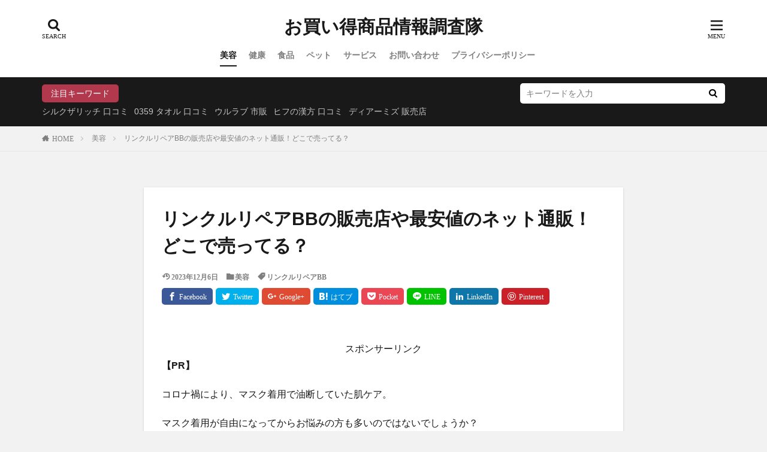

--- FILE ---
content_type: text/html; charset=UTF-8
request_url: https://comeback-movie-festival.jp/wrinklerepair-bb/
body_size: 70095
content:
<!DOCTYPE html>

<html lang="ja" prefix="og: http://ogp.me/ns#" class="t-html">

<head prefix="og: http://ogp.me/ns# fb: http://ogp.me/ns/fb# article: http://ogp.me/ns/article#">
<meta charset="UTF-8">
<title>リンクルリペアBBの販売店や最安値のネット通販！どこで売ってる？</title>
<meta name='robots' content='max-image-preview:large' />
<link rel='dns-prefetch' href='//www.google.com' />
<link rel='dns-prefetch' href='//cdn.jsdelivr.net' />
<link rel="alternate" title="oEmbed (JSON)" type="application/json+oembed" href="https://comeback-movie-festival.jp/wp-json/oembed/1.0/embed?url=https%3A%2F%2Fcomeback-movie-festival.jp%2Fwrinklerepair-bb%2F" />
<link rel="alternate" title="oEmbed (XML)" type="text/xml+oembed" href="https://comeback-movie-festival.jp/wp-json/oembed/1.0/embed?url=https%3A%2F%2Fcomeback-movie-festival.jp%2Fwrinklerepair-bb%2F&#038;format=xml" />
<!-- comeback-movie-festival.jp is managing ads with Advanced Ads 2.0.16 – https://wpadvancedads.com/ --><script id="comeb-ready">
			window.advanced_ads_ready=function(e,a){a=a||"complete";var d=function(e){return"interactive"===a?"loading"!==e:"complete"===e};d(document.readyState)?e():document.addEventListener("readystatechange",(function(a){d(a.target.readyState)&&e()}),{once:"interactive"===a})},window.advanced_ads_ready_queue=window.advanced_ads_ready_queue||[];		</script>
		<style id='wp-img-auto-sizes-contain-inline-css' type='text/css'>
img:is([sizes=auto i],[sizes^="auto," i]){contain-intrinsic-size:3000px 1500px}
/*# sourceURL=wp-img-auto-sizes-contain-inline-css */
</style>
<style id='wp-block-library-inline-css' type='text/css'>
:root{--wp-block-synced-color:#7a00df;--wp-block-synced-color--rgb:122,0,223;--wp-bound-block-color:var(--wp-block-synced-color);--wp-editor-canvas-background:#ddd;--wp-admin-theme-color:#007cba;--wp-admin-theme-color--rgb:0,124,186;--wp-admin-theme-color-darker-10:#006ba1;--wp-admin-theme-color-darker-10--rgb:0,107,160.5;--wp-admin-theme-color-darker-20:#005a87;--wp-admin-theme-color-darker-20--rgb:0,90,135;--wp-admin-border-width-focus:2px}@media (min-resolution:192dpi){:root{--wp-admin-border-width-focus:1.5px}}.wp-element-button{cursor:pointer}:root .has-very-light-gray-background-color{background-color:#eee}:root .has-very-dark-gray-background-color{background-color:#313131}:root .has-very-light-gray-color{color:#eee}:root .has-very-dark-gray-color{color:#313131}:root .has-vivid-green-cyan-to-vivid-cyan-blue-gradient-background{background:linear-gradient(135deg,#00d084,#0693e3)}:root .has-purple-crush-gradient-background{background:linear-gradient(135deg,#34e2e4,#4721fb 50%,#ab1dfe)}:root .has-hazy-dawn-gradient-background{background:linear-gradient(135deg,#faaca8,#dad0ec)}:root .has-subdued-olive-gradient-background{background:linear-gradient(135deg,#fafae1,#67a671)}:root .has-atomic-cream-gradient-background{background:linear-gradient(135deg,#fdd79a,#004a59)}:root .has-nightshade-gradient-background{background:linear-gradient(135deg,#330968,#31cdcf)}:root .has-midnight-gradient-background{background:linear-gradient(135deg,#020381,#2874fc)}:root{--wp--preset--font-size--normal:16px;--wp--preset--font-size--huge:42px}.has-regular-font-size{font-size:1em}.has-larger-font-size{font-size:2.625em}.has-normal-font-size{font-size:var(--wp--preset--font-size--normal)}.has-huge-font-size{font-size:var(--wp--preset--font-size--huge)}.has-text-align-center{text-align:center}.has-text-align-left{text-align:left}.has-text-align-right{text-align:right}.has-fit-text{white-space:nowrap!important}#end-resizable-editor-section{display:none}.aligncenter{clear:both}.items-justified-left{justify-content:flex-start}.items-justified-center{justify-content:center}.items-justified-right{justify-content:flex-end}.items-justified-space-between{justify-content:space-between}.screen-reader-text{border:0;clip-path:inset(50%);height:1px;margin:-1px;overflow:hidden;padding:0;position:absolute;width:1px;word-wrap:normal!important}.screen-reader-text:focus{background-color:#ddd;clip-path:none;color:#444;display:block;font-size:1em;height:auto;left:5px;line-height:normal;padding:15px 23px 14px;text-decoration:none;top:5px;width:auto;z-index:100000}html :where(.has-border-color){border-style:solid}html :where([style*=border-top-color]){border-top-style:solid}html :where([style*=border-right-color]){border-right-style:solid}html :where([style*=border-bottom-color]){border-bottom-style:solid}html :where([style*=border-left-color]){border-left-style:solid}html :where([style*=border-width]){border-style:solid}html :where([style*=border-top-width]){border-top-style:solid}html :where([style*=border-right-width]){border-right-style:solid}html :where([style*=border-bottom-width]){border-bottom-style:solid}html :where([style*=border-left-width]){border-left-style:solid}html :where(img[class*=wp-image-]){height:auto;max-width:100%}:where(figure){margin:0 0 1em}html :where(.is-position-sticky){--wp-admin--admin-bar--position-offset:var(--wp-admin--admin-bar--height,0px)}@media screen and (max-width:600px){html :where(.is-position-sticky){--wp-admin--admin-bar--position-offset:0px}}

/*# sourceURL=wp-block-library-inline-css */
</style><style id='global-styles-inline-css' type='text/css'>
:root{--wp--preset--aspect-ratio--square: 1;--wp--preset--aspect-ratio--4-3: 4/3;--wp--preset--aspect-ratio--3-4: 3/4;--wp--preset--aspect-ratio--3-2: 3/2;--wp--preset--aspect-ratio--2-3: 2/3;--wp--preset--aspect-ratio--16-9: 16/9;--wp--preset--aspect-ratio--9-16: 9/16;--wp--preset--color--black: #000000;--wp--preset--color--cyan-bluish-gray: #abb8c3;--wp--preset--color--white: #ffffff;--wp--preset--color--pale-pink: #f78da7;--wp--preset--color--vivid-red: #cf2e2e;--wp--preset--color--luminous-vivid-orange: #ff6900;--wp--preset--color--luminous-vivid-amber: #fcb900;--wp--preset--color--light-green-cyan: #7bdcb5;--wp--preset--color--vivid-green-cyan: #00d084;--wp--preset--color--pale-cyan-blue: #8ed1fc;--wp--preset--color--vivid-cyan-blue: #0693e3;--wp--preset--color--vivid-purple: #9b51e0;--wp--preset--gradient--vivid-cyan-blue-to-vivid-purple: linear-gradient(135deg,rgb(6,147,227) 0%,rgb(155,81,224) 100%);--wp--preset--gradient--light-green-cyan-to-vivid-green-cyan: linear-gradient(135deg,rgb(122,220,180) 0%,rgb(0,208,130) 100%);--wp--preset--gradient--luminous-vivid-amber-to-luminous-vivid-orange: linear-gradient(135deg,rgb(252,185,0) 0%,rgb(255,105,0) 100%);--wp--preset--gradient--luminous-vivid-orange-to-vivid-red: linear-gradient(135deg,rgb(255,105,0) 0%,rgb(207,46,46) 100%);--wp--preset--gradient--very-light-gray-to-cyan-bluish-gray: linear-gradient(135deg,rgb(238,238,238) 0%,rgb(169,184,195) 100%);--wp--preset--gradient--cool-to-warm-spectrum: linear-gradient(135deg,rgb(74,234,220) 0%,rgb(151,120,209) 20%,rgb(207,42,186) 40%,rgb(238,44,130) 60%,rgb(251,105,98) 80%,rgb(254,248,76) 100%);--wp--preset--gradient--blush-light-purple: linear-gradient(135deg,rgb(255,206,236) 0%,rgb(152,150,240) 100%);--wp--preset--gradient--blush-bordeaux: linear-gradient(135deg,rgb(254,205,165) 0%,rgb(254,45,45) 50%,rgb(107,0,62) 100%);--wp--preset--gradient--luminous-dusk: linear-gradient(135deg,rgb(255,203,112) 0%,rgb(199,81,192) 50%,rgb(65,88,208) 100%);--wp--preset--gradient--pale-ocean: linear-gradient(135deg,rgb(255,245,203) 0%,rgb(182,227,212) 50%,rgb(51,167,181) 100%);--wp--preset--gradient--electric-grass: linear-gradient(135deg,rgb(202,248,128) 0%,rgb(113,206,126) 100%);--wp--preset--gradient--midnight: linear-gradient(135deg,rgb(2,3,129) 0%,rgb(40,116,252) 100%);--wp--preset--font-size--small: 13px;--wp--preset--font-size--medium: 20px;--wp--preset--font-size--large: 36px;--wp--preset--font-size--x-large: 42px;--wp--preset--spacing--20: 0.44rem;--wp--preset--spacing--30: 0.67rem;--wp--preset--spacing--40: 1rem;--wp--preset--spacing--50: 1.5rem;--wp--preset--spacing--60: 2.25rem;--wp--preset--spacing--70: 3.38rem;--wp--preset--spacing--80: 5.06rem;--wp--preset--shadow--natural: 6px 6px 9px rgba(0, 0, 0, 0.2);--wp--preset--shadow--deep: 12px 12px 50px rgba(0, 0, 0, 0.4);--wp--preset--shadow--sharp: 6px 6px 0px rgba(0, 0, 0, 0.2);--wp--preset--shadow--outlined: 6px 6px 0px -3px rgb(255, 255, 255), 6px 6px rgb(0, 0, 0);--wp--preset--shadow--crisp: 6px 6px 0px rgb(0, 0, 0);}:where(.is-layout-flex){gap: 0.5em;}:where(.is-layout-grid){gap: 0.5em;}body .is-layout-flex{display: flex;}.is-layout-flex{flex-wrap: wrap;align-items: center;}.is-layout-flex > :is(*, div){margin: 0;}body .is-layout-grid{display: grid;}.is-layout-grid > :is(*, div){margin: 0;}:where(.wp-block-columns.is-layout-flex){gap: 2em;}:where(.wp-block-columns.is-layout-grid){gap: 2em;}:where(.wp-block-post-template.is-layout-flex){gap: 1.25em;}:where(.wp-block-post-template.is-layout-grid){gap: 1.25em;}.has-black-color{color: var(--wp--preset--color--black) !important;}.has-cyan-bluish-gray-color{color: var(--wp--preset--color--cyan-bluish-gray) !important;}.has-white-color{color: var(--wp--preset--color--white) !important;}.has-pale-pink-color{color: var(--wp--preset--color--pale-pink) !important;}.has-vivid-red-color{color: var(--wp--preset--color--vivid-red) !important;}.has-luminous-vivid-orange-color{color: var(--wp--preset--color--luminous-vivid-orange) !important;}.has-luminous-vivid-amber-color{color: var(--wp--preset--color--luminous-vivid-amber) !important;}.has-light-green-cyan-color{color: var(--wp--preset--color--light-green-cyan) !important;}.has-vivid-green-cyan-color{color: var(--wp--preset--color--vivid-green-cyan) !important;}.has-pale-cyan-blue-color{color: var(--wp--preset--color--pale-cyan-blue) !important;}.has-vivid-cyan-blue-color{color: var(--wp--preset--color--vivid-cyan-blue) !important;}.has-vivid-purple-color{color: var(--wp--preset--color--vivid-purple) !important;}.has-black-background-color{background-color: var(--wp--preset--color--black) !important;}.has-cyan-bluish-gray-background-color{background-color: var(--wp--preset--color--cyan-bluish-gray) !important;}.has-white-background-color{background-color: var(--wp--preset--color--white) !important;}.has-pale-pink-background-color{background-color: var(--wp--preset--color--pale-pink) !important;}.has-vivid-red-background-color{background-color: var(--wp--preset--color--vivid-red) !important;}.has-luminous-vivid-orange-background-color{background-color: var(--wp--preset--color--luminous-vivid-orange) !important;}.has-luminous-vivid-amber-background-color{background-color: var(--wp--preset--color--luminous-vivid-amber) !important;}.has-light-green-cyan-background-color{background-color: var(--wp--preset--color--light-green-cyan) !important;}.has-vivid-green-cyan-background-color{background-color: var(--wp--preset--color--vivid-green-cyan) !important;}.has-pale-cyan-blue-background-color{background-color: var(--wp--preset--color--pale-cyan-blue) !important;}.has-vivid-cyan-blue-background-color{background-color: var(--wp--preset--color--vivid-cyan-blue) !important;}.has-vivid-purple-background-color{background-color: var(--wp--preset--color--vivid-purple) !important;}.has-black-border-color{border-color: var(--wp--preset--color--black) !important;}.has-cyan-bluish-gray-border-color{border-color: var(--wp--preset--color--cyan-bluish-gray) !important;}.has-white-border-color{border-color: var(--wp--preset--color--white) !important;}.has-pale-pink-border-color{border-color: var(--wp--preset--color--pale-pink) !important;}.has-vivid-red-border-color{border-color: var(--wp--preset--color--vivid-red) !important;}.has-luminous-vivid-orange-border-color{border-color: var(--wp--preset--color--luminous-vivid-orange) !important;}.has-luminous-vivid-amber-border-color{border-color: var(--wp--preset--color--luminous-vivid-amber) !important;}.has-light-green-cyan-border-color{border-color: var(--wp--preset--color--light-green-cyan) !important;}.has-vivid-green-cyan-border-color{border-color: var(--wp--preset--color--vivid-green-cyan) !important;}.has-pale-cyan-blue-border-color{border-color: var(--wp--preset--color--pale-cyan-blue) !important;}.has-vivid-cyan-blue-border-color{border-color: var(--wp--preset--color--vivid-cyan-blue) !important;}.has-vivid-purple-border-color{border-color: var(--wp--preset--color--vivid-purple) !important;}.has-vivid-cyan-blue-to-vivid-purple-gradient-background{background: var(--wp--preset--gradient--vivid-cyan-blue-to-vivid-purple) !important;}.has-light-green-cyan-to-vivid-green-cyan-gradient-background{background: var(--wp--preset--gradient--light-green-cyan-to-vivid-green-cyan) !important;}.has-luminous-vivid-amber-to-luminous-vivid-orange-gradient-background{background: var(--wp--preset--gradient--luminous-vivid-amber-to-luminous-vivid-orange) !important;}.has-luminous-vivid-orange-to-vivid-red-gradient-background{background: var(--wp--preset--gradient--luminous-vivid-orange-to-vivid-red) !important;}.has-very-light-gray-to-cyan-bluish-gray-gradient-background{background: var(--wp--preset--gradient--very-light-gray-to-cyan-bluish-gray) !important;}.has-cool-to-warm-spectrum-gradient-background{background: var(--wp--preset--gradient--cool-to-warm-spectrum) !important;}.has-blush-light-purple-gradient-background{background: var(--wp--preset--gradient--blush-light-purple) !important;}.has-blush-bordeaux-gradient-background{background: var(--wp--preset--gradient--blush-bordeaux) !important;}.has-luminous-dusk-gradient-background{background: var(--wp--preset--gradient--luminous-dusk) !important;}.has-pale-ocean-gradient-background{background: var(--wp--preset--gradient--pale-ocean) !important;}.has-electric-grass-gradient-background{background: var(--wp--preset--gradient--electric-grass) !important;}.has-midnight-gradient-background{background: var(--wp--preset--gradient--midnight) !important;}.has-small-font-size{font-size: var(--wp--preset--font-size--small) !important;}.has-medium-font-size{font-size: var(--wp--preset--font-size--medium) !important;}.has-large-font-size{font-size: var(--wp--preset--font-size--large) !important;}.has-x-large-font-size{font-size: var(--wp--preset--font-size--x-large) !important;}
/*# sourceURL=global-styles-inline-css */
</style>

<style id='classic-theme-styles-inline-css' type='text/css'>
/*! This file is auto-generated */
.wp-block-button__link{color:#fff;background-color:#32373c;border-radius:9999px;box-shadow:none;text-decoration:none;padding:calc(.667em + 2px) calc(1.333em + 2px);font-size:1.125em}.wp-block-file__button{background:#32373c;color:#fff;text-decoration:none}
/*# sourceURL=/wp-includes/css/classic-themes.min.css */
</style>
<link rel='stylesheet' id='contact-form-7-css' href='https://comeback-movie-festival.jp/wp-content/plugins/contact-form-7/includes/css/styles.css?ver=6.1.4' type='text/css' media='all' />
<link rel='stylesheet' id='yyi_rinker_stylesheet-css' href='https://comeback-movie-festival.jp/wp-content/plugins/yyi-rinker/css/style.css?v=1.11.1&#038;ver=25fb9c3e24c6a8ae35886f701b63fb5d' type='text/css' media='all' />
<link rel="https://api.w.org/" href="https://comeback-movie-festival.jp/wp-json/" /><link rel="alternate" title="JSON" type="application/json" href="https://comeback-movie-festival.jp/wp-json/wp/v2/posts/2033" />        <!-- Copyright protection script -->
        <meta http-equiv="imagetoolbar" content="no">
        <script>
            /*<![CDATA[*/
            document.oncontextmenu = function () {
                return false;
            };
            /*]]>*/
        </script>
        <script type="text/javascript">
            /*<![CDATA[*/
            document.onselectstart = function () {
                event = event || window.event;
                var custom_input = event.target || event.srcElement;

                if (custom_input.type !== "text" && custom_input.type !== "textarea" && custom_input.type !== "password") {
                    return false;
                } else {
                    return true;
                }

            };
            if (window.sidebar) {
                document.onmousedown = function (e) {
                    var obj = e.target;
                    if (obj.tagName.toUpperCase() === 'SELECT'
                        || obj.tagName.toUpperCase() === "INPUT"
                        || obj.tagName.toUpperCase() === "TEXTAREA"
                        || obj.tagName.toUpperCase() === "PASSWORD") {
                        return true;
                    } else {
                        return false;
                    }
                };
            }
            window.onload = function () {
                document.body.style.webkitTouchCallout = 'none';
                document.body.style.KhtmlUserSelect = 'none';
            }
            /*]]>*/
        </script>
        <script type="text/javascript">
            /*<![CDATA[*/
            if (parent.frames.length > 0) {
                top.location.replace(document.location);
            }
            /*]]>*/
        </script>
        <script type="text/javascript">
            /*<![CDATA[*/
            document.ondragstart = function () {
                return false;
            };
            /*]]>*/
        </script>
        <script type="text/javascript">

            document.addEventListener('DOMContentLoaded', () => {
                const overlay = document.createElement('div');
                overlay.id = 'overlay';

                Object.assign(overlay.style, {
                    position: 'fixed',
                    top: '0',
                    left: '0',
                    width: '100%',
                    height: '100%',
                    backgroundColor: 'rgba(255, 255, 255, 0.9)',
                    display: 'none',
                    zIndex: '9999'
                });

                document.body.appendChild(overlay);

                document.addEventListener('keydown', (event) => {
                    if (event.metaKey || event.ctrlKey) {
                        overlay.style.display = 'block';
                    }
                });

                document.addEventListener('keyup', (event) => {
                    if (!event.metaKey && !event.ctrlKey) {
                        overlay.style.display = 'none';
                    }
                });
            });
        </script>
        <style type="text/css">
            * {
                -webkit-touch-callout: none;
                -webkit-user-select: none;
                -moz-user-select: none;
                user-select: none;
            }

            img {
                -webkit-touch-callout: none;
                -webkit-user-select: none;
                -moz-user-select: none;
                user-select: none;
            }

            input,
            textarea,
            select {
                -webkit-user-select: auto;
            }
        </style>
        <!-- End Copyright protection script -->

        <!-- Source hidden -->

        <link rel="llms-sitemap" href="https://comeback-movie-festival.jp/llms.txt" />
<style>
.yyi-rinker-images {
    display: flex;
    justify-content: center;
    align-items: center;
    position: relative;

}
div.yyi-rinker-image img.yyi-rinker-main-img.hidden {
    display: none;
}

.yyi-rinker-images-arrow {
    cursor: pointer;
    position: absolute;
    top: 50%;
    display: block;
    margin-top: -11px;
    opacity: 0.6;
    width: 22px;
}

.yyi-rinker-images-arrow-left{
    left: -10px;
}
.yyi-rinker-images-arrow-right{
    right: -10px;
}

.yyi-rinker-images-arrow-left.hidden {
    display: none;
}

.yyi-rinker-images-arrow-right.hidden {
    display: none;
}
div.yyi-rinker-contents.yyi-rinker-design-tate  div.yyi-rinker-box{
    flex-direction: column;
}

div.yyi-rinker-contents.yyi-rinker-design-slim div.yyi-rinker-box .yyi-rinker-links {
    flex-direction: column;
}

div.yyi-rinker-contents.yyi-rinker-design-slim div.yyi-rinker-info {
    width: 100%;
}

div.yyi-rinker-contents.yyi-rinker-design-slim .yyi-rinker-title {
    text-align: center;
}

div.yyi-rinker-contents.yyi-rinker-design-slim .yyi-rinker-links {
    text-align: center;
}
div.yyi-rinker-contents.yyi-rinker-design-slim .yyi-rinker-image {
    margin: auto;
}

div.yyi-rinker-contents.yyi-rinker-design-slim div.yyi-rinker-info ul.yyi-rinker-links li {
	align-self: stretch;
}
div.yyi-rinker-contents.yyi-rinker-design-slim div.yyi-rinker-box div.yyi-rinker-info {
	padding: 0;
}
div.yyi-rinker-contents.yyi-rinker-design-slim div.yyi-rinker-box {
	flex-direction: column;
	padding: 14px 5px 0;
}

.yyi-rinker-design-slim div.yyi-rinker-box div.yyi-rinker-info {
	text-align: center;
}

.yyi-rinker-design-slim div.price-box span.price {
	display: block;
}

div.yyi-rinker-contents.yyi-rinker-design-slim div.yyi-rinker-info div.yyi-rinker-title a{
	font-size:16px;
}

div.yyi-rinker-contents.yyi-rinker-design-slim ul.yyi-rinker-links li.amazonkindlelink:before,  div.yyi-rinker-contents.yyi-rinker-design-slim ul.yyi-rinker-links li.amazonlink:before,  div.yyi-rinker-contents.yyi-rinker-design-slim ul.yyi-rinker-links li.rakutenlink:before, div.yyi-rinker-contents.yyi-rinker-design-slim ul.yyi-rinker-links li.yahoolink:before, div.yyi-rinker-contents.yyi-rinker-design-slim ul.yyi-rinker-links li.mercarilink:before {
	font-size:12px;
}

div.yyi-rinker-contents.yyi-rinker-design-slim ul.yyi-rinker-links li a {
	font-size: 13px;
}
.entry-content ul.yyi-rinker-links li {
	padding: 0;
}

div.yyi-rinker-contents .yyi-rinker-attention.attention_desing_right_ribbon {
    width: 89px;
    height: 91px;
    position: absolute;
    top: -1px;
    right: -1px;
    left: auto;
    overflow: hidden;
}

div.yyi-rinker-contents .yyi-rinker-attention.attention_desing_right_ribbon span {
    display: inline-block;
    width: 146px;
    position: absolute;
    padding: 4px 0;
    left: -13px;
    top: 12px;
    text-align: center;
    font-size: 12px;
    line-height: 24px;
    -webkit-transform: rotate(45deg);
    transform: rotate(45deg);
    box-shadow: 0 1px 3px rgba(0, 0, 0, 0.2);
}

div.yyi-rinker-contents .yyi-rinker-attention.attention_desing_right_ribbon {
    background: none;
}
.yyi-rinker-attention.attention_desing_right_ribbon .yyi-rinker-attention-after,
.yyi-rinker-attention.attention_desing_right_ribbon .yyi-rinker-attention-before{
display:none;
}
div.yyi-rinker-use-right_ribbon div.yyi-rinker-title {
    margin-right: 2rem;
}

				</style><link class="css-async" rel href="https://comeback-movie-festival.jp/wp-content/themes/the-thor/css/icon.min.css">
<link rel="stylesheet" href="https://comeback-movie-festival.jp/wp-content/themes/the-thor/style.min.css">
<link class="css-async" rel href="https://comeback-movie-festival.jp/wp-content/themes/the-thor-child/style-user.css?1674284900">
<link rel="canonical" href="https://comeback-movie-festival.jp/wrinklerepair-bb/" />
<script src="https://ajax.googleapis.com/ajax/libs/jquery/1.12.4/jquery.min.js"></script>
<meta http-equiv="X-UA-Compatible" content="IE=edge">
<meta name="viewport" content="width=device-width, initial-scale=1, viewport-fit=cover"/>
<script>
(function(i,s,o,g,r,a,m){i['GoogleAnalyticsObject']=r;i[r]=i[r]||function(){
(i[r].q=i[r].q||[]).push(arguments)},i[r].l=1*new Date();a=s.createElement(o),
m=s.getElementsByTagName(o)[0];a.async=1;a.src=g;m.parentNode.insertBefore(a,m)
})(window,document,'script','https://www.google-analytics.com/analytics.js','ga');

ga('create', 'UA-58557628-15', 'auto');
ga('send', 'pageview');
</script>
<style>
.widget.widget_nav_menu ul.menu{border-color: rgba(178,56,78,0.15);}.widget.widget_nav_menu ul.menu li{border-color: rgba(178,56,78,0.75);}.widget.widget_nav_menu ul.menu .sub-menu li{border-color: rgba(178,56,78,0.15);}.widget.widget_nav_menu ul.menu .sub-menu li .sub-menu li:first-child{border-color: rgba(178,56,78,0.15);}.widget.widget_nav_menu ul.menu li a:hover{background-color: rgba(178,56,78,0.75);}.widget.widget_nav_menu ul.menu .current-menu-item > a{background-color: rgba(178,56,78,0.75);}.widget.widget_nav_menu ul.menu li .sub-menu li a:before {color:#b2384e;}.widget.widget_nav_menu ul.menu li a{background-color:#b2384e;}.widget.widget_nav_menu ul.menu .sub-menu a:hover{color:#b2384e;}.widget.widget_nav_menu ul.menu .sub-menu .current-menu-item a{color:#b2384e;}.widget.widget_categories ul{border-color: rgba(178,56,78,0.15);}.widget.widget_categories ul li{border-color: rgba(178,56,78,0.75);}.widget.widget_categories ul .children li{border-color: rgba(178,56,78,0.15);}.widget.widget_categories ul .children li .children li:first-child{border-color: rgba(178,56,78,0.15);}.widget.widget_categories ul li a:hover{background-color: rgba(178,56,78,0.75);}.widget.widget_categories ul .current-menu-item > a{background-color: rgba(178,56,78,0.75);}.widget.widget_categories ul li .children li a:before {color:#b2384e;}.widget.widget_categories ul li a{background-color:#b2384e;}.widget.widget_categories ul .children a:hover{color:#b2384e;}.widget.widget_categories ul .children .current-menu-item a{color:#b2384e;}.widgetSearch__input:hover{border-color:#b2384e;}.widgetCatTitle{background-color:#b2384e;}.widgetCatTitle__inner{background-color:#b2384e;}.widgetSearch__submit:hover{background-color:#b2384e;}.widgetProfile__sns{background-color:#b2384e;}.widget.widget_calendar .calendar_wrap tbody a:hover{background-color:#b2384e;}.widget ul li a:hover{color:#b2384e;}.widget.widget_rss .rsswidget:hover{color:#b2384e;}.widget.widget_tag_cloud a:hover{background-color:#b2384e;}.widget select:hover{border-color:#b2384e;}.widgetSearch__checkLabel:hover:after{border-color:#b2384e;}.widgetSearch__check:checked .widgetSearch__checkLabel:before, .widgetSearch__check:checked + .widgetSearch__checkLabel:before{border-color:#b2384e;}.widgetTab__item.current{border-top-color:#b2384e;}.widgetTab__item:hover{border-top-color:#b2384e;}.searchHead__title{background-color:#b2384e;}.searchHead__submit:hover{color:#b2384e;}.menuBtn__close:hover{color:#b2384e;}.menuBtn__link:hover{color:#b2384e;}@media only screen and (min-width: 992px){.menuBtn__link {background-color:#b2384e;}}.t-headerCenter .menuBtn__link:hover{color:#b2384e;}.searchBtn__close:hover{color:#b2384e;}.searchBtn__link:hover{color:#b2384e;}.breadcrumb__item a:hover{color:#b2384e;}.pager__item{color:#b2384e;}.pager__item:hover, .pager__item-current{background-color:#b2384e; color:#fff;}.page-numbers{color:#b2384e;}.page-numbers:hover, .page-numbers.current{background-color:#b2384e; color:#fff;}.pagePager__item{color:#b2384e;}.pagePager__item:hover, .pagePager__item-current{background-color:#b2384e; color:#fff;}.heading a:hover{color:#b2384e;}.eyecatch__cat{background-color:#b2384e;}.the__category{background-color:#b2384e;}.dateList__item a:hover{color:#b2384e;}.controllerFooter__item:last-child{background-color:#b2384e;}.controllerFooter__close{background-color:#b2384e;}.bottomFooter__topBtn{background-color:#b2384e;}.mask-color{background-color:#b2384e;}.mask-colorgray{background-color:#b2384e;}.pickup3__item{background-color:#b2384e;}.categoryBox__title{color:#b2384e;}.comments__list .comment-meta{background-color:#b2384e;}.comment-respond .submit{background-color:#b2384e;}.prevNext__pop{background-color:#b2384e;}.swiper-pagination-bullet-active{background-color:#b2384e;}.swiper-slider .swiper-button-next, .swiper-slider .swiper-container-rtl .swiper-button-prev, .swiper-slider .swiper-button-prev, .swiper-slider .swiper-container-rtl .swiper-button-next	{background-color:#b2384e;}body{background:#f2f2f2;}.snsFooter{background-color:#b2384e}.widget-main .heading.heading-widget{background-color:#b2384e}.widget-main .heading.heading-widgetsimple{background-color:#b2384e}.widget-main .heading.heading-widgetsimplewide{background-color:#b2384e}.widget-main .heading.heading-widgetwide{background-color:#b2384e}.widget-main .heading.heading-widgetbottom:before{border-color:#b2384e}.widget-main .heading.heading-widgetborder{border-color:#b2384e}.widget-main .heading.heading-widgetborder::before,.widget-main .heading.heading-widgetborder::after{background-color:#b2384e}.widget-side .heading.heading-widget{background-color:#191919}.widget-side .heading.heading-widgetsimple{background-color:#191919}.widget-side .heading.heading-widgetsimplewide{background-color:#191919}.widget-side .heading.heading-widgetwide{background-color:#191919}.widget-side .heading.heading-widgetbottom:before{border-color:#191919}.widget-side .heading.heading-widgetborder{border-color:#191919}.widget-side .heading.heading-widgetborder::before,.widget-side .heading.heading-widgetborder::after{background-color:#191919}.widget-foot .heading.heading-widget{background-color:#191919}.widget-foot .heading.heading-widgetsimple{background-color:#191919}.widget-foot .heading.heading-widgetsimplewide{background-color:#191919}.widget-foot .heading.heading-widgetwide{background-color:#191919}.widget-foot .heading.heading-widgetbottom:before{border-color:#191919}.widget-foot .heading.heading-widgetborder{border-color:#191919}.widget-foot .heading.heading-widgetborder::before,.widget-foot .heading.heading-widgetborder::after{background-color:#191919}.widget-menu .heading.heading-widget{background-color:#b2384e}.widget-menu .heading.heading-widgetsimple{background-color:#b2384e}.widget-menu .heading.heading-widgetsimplewide{background-color:#b2384e}.widget-menu .heading.heading-widgetwide{background-color:#b2384e}.widget-menu .heading.heading-widgetbottom:before{border-color:#b2384e}.widget-menu .heading.heading-widgetborder{border-color:#b2384e}.widget-menu .heading.heading-widgetborder::before,.widget-menu .heading.heading-widgetborder::after{background-color:#b2384e}@media only screen and (min-width: 768px){.still {height: 600px;}}.still.still-movie .still__box{background-image:url();}@media only screen and (min-width: 768px){.still.still-movie .still__box{background-image:url();}}.pickup3__bg.mask.mask-colorgray{background-color:#d9a300}.rankingBox__bg{background-color:#b2384e}.the__ribbon{background-color:#bc3531}.the__ribbon:after{border-left-color:#bc3531; border-right-color:#bc3531}.eyecatch__link.eyecatch__link-mask:hover::after{content: "READ MORE";}.eyecatch__link.eyecatch__link-maskzoom:hover::after{content: "READ MORE";}.eyecatch__link.eyecatch__link-maskzoomrotate:hover::after{content: "READ MORE";}.postcta-bg{background-color:#3970a2}.content .afTagBox__btnDetail{background-color:#b2384e;}.widget .widgetAfTag__btnDetail{background-color:#b2384e;}.content .afTagBox__btnAf{background-color:#b2384e;}.widget .widgetAfTag__btnAf{background-color:#b2384e;}.content a{color:#1a0dab;}.phrase a{color:#1a0dab;}.content .sitemap li a:hover{color:#1a0dab;}.content h2 a:hover,.content h3 a:hover,.content h4 a:hover,.content h5 a:hover{color:#1a0dab;}.content ul.menu li a:hover{color:#1a0dab;}.content .es-LiconBox:before{background-color:#a83f3f;}.content .es-LiconCircle:before{background-color:#a83f3f;}.content .es-BTiconBox:before{background-color:#a83f3f;}.content .es-BTiconCircle:before{background-color:#a83f3f;}.content .es-BiconObi{border-color:#a83f3f;}.content .es-BiconCorner:before{background-color:#a83f3f;}.content .es-BiconCircle:before{background-color:#a83f3f;}.content .es-BmarkHatena::before{background-color:#005293;}.content .es-BmarkExcl::before{background-color:#b60105;}.content .es-BmarkQ::before{background-color:#005293;}.content .es-BmarkQ::after{border-top-color:#005293;}.content .es-BmarkA::before{color:#b60105;}.content .es-BsubTradi::before{color:#ffffff;background-color:#b60105;border-color:#b60105;}.btn__link-primary{color:#ffffff; background-color:#b2384e;}.content .btn__link-primary{color:#ffffff; background-color:#b2384e;}.searchBtn__contentInner .btn__link-search{color:#ffffff; background-color:#b2384e;}.btn__link-secondary{color:#ffffff; background-color:#b2384e;}.content .btn__link-secondary{color:#ffffff; background-color:#b2384e;}.btn__link-search{color:#ffffff; background-color:#b2384e;}.btn__link-normal{color:#b2384e;}.content .btn__link-normal{color:#b2384e;}.btn__link-normal:hover{background-color:#b2384e;}.content .btn__link-normal:hover{background-color:#b2384e;}.comments__list .comment-reply-link{color:#b2384e;}.comments__list .comment-reply-link:hover{background-color:#b2384e;}@media only screen and (min-width: 992px){.subNavi__link-pickup{color:#b2384e;}}@media only screen and (min-width: 992px){.subNavi__link-pickup:hover{background-color:#b2384e;}}.partsH2-4 h2{color:#191919;}.partsH2-4 h2::before{border-color:#b2384e;}.partsH2-4 h2::after{border-color:#d8d8d8;}.partsH3-61 h3{color:#191919;}.partsH3-61 h3::after{background-color:#b2384e;}.content h4{color:#191919}.content h5{color:#191919}.content ul > li::before{color:#a83f3f;}.content ul{color:#191919;}.content ol > li::before{color:#a83f3f; border-color:#a83f3f;}.content ol > li > ol > li::before{background-color:#a83f3f; border-color:#a83f3f;}.content ol > li > ol > li > ol > li::before{color:#a83f3f; border-color:#a83f3f;}.content ol{color:#191919;}.content .balloon .balloon__text{color:#191919; background-color:#f2f2f2;}.content .balloon .balloon__text-left:before{border-left-color:#f2f2f2;}.content .balloon .balloon__text-right:before{border-right-color:#f2f2f2;}.content .balloon-boder .balloon__text{color:#191919; background-color:#ffffff;  border-color:#d8d8d8;}.content .balloon-boder .balloon__text-left:before{border-left-color:#d8d8d8;}.content .balloon-boder .balloon__text-left:after{border-left-color:#ffffff;}.content .balloon-boder .balloon__text-right:before{border-right-color:#d8d8d8;}.content .balloon-boder .balloon__text-right:after{border-right-color:#ffffff;}.content blockquote{color:#191919; background-color:#f2f2f2;}.content blockquote::before{color:#d8d8d8;}.content table{color:#191919; border-top-color:#E5E5E5; border-left-color:#E5E5E5;}.content table th{background:#7f7f7f; color:#ffffff; ;border-right-color:#E5E5E5; border-bottom-color:#E5E5E5;}.content table td{background:#ffffff; ;border-right-color:#E5E5E5; border-bottom-color:#E5E5E5;}.content table tr:nth-child(odd) td{background-color:#f2f2f2;}
</style>
<noscript><style>.lazyload[data-src]{display:none !important;}</style></noscript><style>.lazyload{background-image:none !important;}.lazyload:before{background-image:none !important;}</style>		<style type="text/css" id="wp-custom-css">
			/* 記事中のpのaにアンダーライン */
.postContents p a {
padding: 0 0.3em;
text-decoration: underline;
}		</style>
						<style type="text/css" id="c4wp-checkout-css">
					.woocommerce-checkout .c4wp_captcha_field {
						margin-bottom: 10px;
						margin-top: 15px;
						position: relative;
						display: inline-block;
					}
				</style>
								<style type="text/css" id="c4wp-v3-lp-form-css">
					.login #login, .login #lostpasswordform {
						min-width: 350px !important;
					}
					.wpforms-field-c4wp iframe {
						width: 100% !important;
					}
				</style>
							<style type="text/css" id="c4wp-v3-lp-form-css">
				.login #login, .login #lostpasswordform {
					min-width: 350px !important;
				}
				.wpforms-field-c4wp iframe {
					width: 100% !important;
				}
			</style>
			<meta name="description" content="リンクルリペアBBの販売店や最安値で買えるネット通販についてどこで売ってるか調査し、特徴や口コミ、評判についてもご紹介します。">
<meta property="og:site_name" content="お買い得商品情報調査隊" />
<meta property="og:type" content="article" />
<meta property="og:title" content="リンクルリペアBBの販売店や最安値のネット通販！どこで売ってる？" />
<meta property="og:description" content="リンクルリペアBBの販売店や最安値で買えるネット通販についてどこで売ってるか調査し、特徴や口コミ、評判についてもご紹介します。" />
<meta property="og:url" content="https://comeback-movie-festival.jp/wrinklerepair-bb/" />
<meta property="og:image" content="https://comeback-movie-festival.jp/wp-content/uploads/2023/05/b6847351346314ad7efb279cc871e233.jpg" />
<meta name="twitter:card" content="summary_large_image" />
<meta name="twitter:site" content="@examples" />

<!-- Google tag (gtag.js) -->
<script async data-type="lazy" data-src="https://www.googletagmanager.com/gtag/js?id=G-8RGHFQ62XY"></script>
<script data-type="lazy" data-src="[data-uri]"></script>

<script async type="text/javascript" charset="utf-8" src="https://client.sitelead.net/common.js?service-token=c03d057328139cbd894fe6cca41fcd84be2dd4dc"></script>
</head>
<body data-rsssl=1 class="t-logoSp25 t-logoPc40 t-headerCenter t-footerFixed aa-prefix-comeb-" id="top">

    <header class="l-header l-header-shadow"> <div class="container container-header"><p class="siteTitle"><a class="siteTitle__link" href="https://comeback-movie-festival.jp">お買い得商品情報調査隊  </a></p><nav class="globalNavi"><div class="globalNavi__inner"><ul class="globalNavi__list"><li id="menu-item-92" class="menu-item menu-item-type-taxonomy menu-item-object-category current-post-ancestor current-menu-parent current-post-parent menu-item-92"><a href="https://comeback-movie-festival.jp/category/beauty/">美容</a></li><li id="menu-item-93" class="menu-item menu-item-type-taxonomy menu-item-object-category menu-item-93"><a href="https://comeback-movie-festival.jp/category/health/">健康</a></li><li id="menu-item-190" class="menu-item menu-item-type-taxonomy menu-item-object-category menu-item-190"><a href="https://comeback-movie-festival.jp/category/food/">食品</a></li><li id="menu-item-191" class="menu-item menu-item-type-taxonomy menu-item-object-category menu-item-191"><a href="https://comeback-movie-festival.jp/category/pet/">ペット</a></li><li id="menu-item-11813" class="menu-item menu-item-type-taxonomy menu-item-object-category menu-item-11813"><a href="https://comeback-movie-festival.jp/category/service/">サービス</a></li><li id="menu-item-16" class="menu-item menu-item-type-post_type menu-item-object-page menu-item-16"><a href="https://comeback-movie-festival.jp/otoiawase/">お問い合わせ</a></li><li id="menu-item-22" class="menu-item menu-item-type-post_type menu-item-object-page menu-item-privacy-policy menu-item-22"><a rel="privacy-policy" href="https://comeback-movie-festival.jp/privacy-policy/">プライバシーポリシー</a></li></ul></div></nav><div class="searchBtn searchBtn-right">  <input class="searchBtn__checkbox" id="searchBtn-checkbox" type="checkbox">  <label class="searchBtn__link searchBtn__link-text icon-search" for="searchBtn-checkbox"></label>  <label class="searchBtn__unshown" for="searchBtn-checkbox"></label>  <div class="searchBtn__content"> <div class="searchBtn__scroll"><label class="searchBtn__close" for="searchBtn-checkbox"><i class="icon-close"></i>CLOSE</label><div class="searchBtn__contentInner">  <aside class="widget">  <div class="widgetSearch"> <form method="get" action="https://comeback-movie-festival.jp" target="_top">  <div class="widgetSearch__contents"> <h3 class="heading heading-tertiary">キーワード</h3> <input class="widgetSearch__input widgetSearch__input-max" type="text" name="s" placeholder="キーワードを入力" value="">  <ol class="widgetSearch__word"><li class="widgetSearch__wordItem"><a href="https://comeback-movie-festival.jp?s=シルクザリッチ 口コミ">シルクザリッチ 口コミ</a></li>  <li class="widgetSearch__wordItem"><a href="https://comeback-movie-festival.jp?s=0359 タオル 口コミ">0359 タオル 口コミ</a></li>  <li class="widgetSearch__wordItem"><a href="https://comeback-movie-festival.jp?s=ウルラブ 市販">ウルラブ 市販</a></li>  <li class="widgetSearch__wordItem"><a href="https://comeback-movie-festival.jp?s=ヒフの漢方 口コミ">ヒフの漢方 口コミ</a></li>  <li class="widgetSearch__wordItem"><a href="https://comeback-movie-festival.jp?s=ディアーミズ 販売店">ディアーミズ 販売店</a></li></ol></div>  <div class="widgetSearch__contents"> <h3 class="heading heading-tertiary">カテゴリー</h3><select  name='cat' id='cat_6971b5b1a7aa9' class='widgetSearch__select'><option value=''>カテゴリーを選択</option><option class="level-0" value="4">美容</option><option class="level-0" value="8">健康</option><option class="level-0" value="5">食品</option><option class="level-0" value="6">ペット</option><option class="level-0" value="23">サービス</option></select>  </div>  <div class="widgetSearch__tag"> <h3 class="heading heading-tertiary">タグ</h3> <label><input class="widgetSearch__check" type="checkbox" name="tag[]" value="%e3%83%8e%e3%83%93%e3%83%ac%e3%83%9b%e3%83%af%e3%82%a4%e3%83%88" /><span class="widgetSearch__checkLabel">ノビレホワイト</span></label><label><input class="widgetSearch__check" type="checkbox" name="tag[]" value="%e3%82%80%e3%81%9a%e3%82%80%e3%81%9a%e3%82%af%e3%83%aa%e3%82%a2" /><span class="widgetSearch__checkLabel">むずむずクリア</span></label><label><input class="widgetSearch__check" type="checkbox" name="tag[]" value="%e9%9d%92%e6%b1%81%e3%82%b9%e3%83%a0%e3%83%bc%e3%82%b8%e3%83%bcaojiru-smoothie" /><span class="widgetSearch__checkLabel">青汁スムージー(AOJIRU SMOOTHIE)</span></label><label><input class="widgetSearch__check" type="checkbox" name="tag[]" value="%e9%a3%9f%e3%81%b9%e3%82%8b%e7%9b%ae%e3%81%ae%e9%9d%a9%e5%91%bd" /><span class="widgetSearch__checkLabel">食べる目の革命</span></label><label><input class="widgetSearch__check" type="checkbox" name="tag[]" value="%e3%82%ac%e3%83%bc%e3%83%89%e3%83%8a%e3%83%bc%e3%83%95%e3%82%a3%e3%83%83%e3%83%88%e3%83%8d%e3%82%b9%e3%83%99%e3%83%ab%e3%83%88" /><span class="widgetSearch__checkLabel">ガードナーフィットネスベルト</span></label><label><input class="widgetSearch__check" type="checkbox" name="tag[]" value="%e4%b9%b3%e9%85%b8%e8%8f%8c%e9%9d%a9%e5%91%bd" /><span class="widgetSearch__checkLabel">乳酸菌革命</span></label><label><input class="widgetSearch__check" type="checkbox" name="tag[]" value="endoca%e3%82%a8%e3%83%b3%e3%83%89%e3%82%ab" /><span class="widgetSearch__checkLabel">ENDOCA(エンドカ)</span></label><label><input class="widgetSearch__check" type="checkbox" name="tag[]" value="%e3%83%95%e3%82%a9%e3%83%b3%e3%82%b9%e3%82%ad%e3%83%b3fonskin%e3%82%bd%e3%83%ab%e3%82%b7%e3%82%a2%e3%83%9c%e3%83%87%e3%82%a3%e3%82%b9%e3%82%af%e3%83%a9%e3%83%96" /><span class="widgetSearch__checkLabel">フォンスキン(fonskin)ソルシアボディスクラブ</span></label><label><input class="widgetSearch__check" type="checkbox" name="tag[]" value="%e3%83%8a%e3%83%bc%e3%83%ab%e3%82%b9%e3%83%8d%e3%82%aa" /><span class="widgetSearch__checkLabel">ナールスネオ</span></label><label><input class="widgetSearch__check" type="checkbox" name="tag[]" value="%e3%83%96%e3%83%a9%e3%83%83%e3%82%af%e3%82%a6%e3%83%ab%e3%83%95%e3%82%b7%e3%83%a3%e3%83%b3%e3%83%97%e3%83%bc" /><span class="widgetSearch__checkLabel">ブラックウルフシャンプー</span></label><label><input class="widgetSearch__check" type="checkbox" name="tag[]" value="make-qutto%e3%83%a1%e3%82%a4%e3%82%ad%e3%83%a5%e3%83%83%e3%83%88" /><span class="widgetSearch__checkLabel">MAKE QUTTO(メイキュット)</span></label><label><input class="widgetSearch__check" type="checkbox" name="tag[]" value="%e3%82%b9%e3%82%bf%e3%83%bc%e3%82%aa%e3%83%96%e3%82%b6%e3%82%ab%e3%83%a9%e3%83%bc" /><span class="widgetSearch__checkLabel">スターオブザカラー</span></label><label><input class="widgetSearch__check" type="checkbox" name="tag[]" value="%e9%98%b2%e7%81%bd%e3%82%bb%e3%83%83%e3%83%88" /><span class="widgetSearch__checkLabel">防災セット</span></label><label><input class="widgetSearch__check" type="checkbox" name="tag[]" value="%e3%83%96%e3%83%a9%e3%83%93%e3%82%aa%e3%83%b3%e3%83%aa%e3%82%ad%e3%83%83%e3%83%89" /><span class="widgetSearch__checkLabel">ブラビオンリキッド</span></label><label><input class="widgetSearch__check" type="checkbox" name="tag[]" value="%e3%83%9e%e3%82%abdx" /><span class="widgetSearch__checkLabel">マカDX</span></label><label><input class="widgetSearch__check" type="checkbox" name="tag[]" value="%e3%81%be%e3%81%a4%e6%af%9b%e3%83%87%e3%83%a9%e3%83%83%e3%82%af%e3%82%b9wmoa%e3%82%a6%e3%83%a2%e3%82%a2" /><span class="widgetSearch__checkLabel">まつ毛デラックスWMOA(ウモア)</span></label><label><input class="widgetSearch__check" type="checkbox" name="tag[]" value="%e3%83%97%e3%83%ad%e3%82%ad%e3%82%aa%e3%83%b3" /><span class="widgetSearch__checkLabel">プロキオン</span></label><label><input class="widgetSearch__check" type="checkbox" name="tag[]" value="%e3%81%a1%e3%81%84%e3%81%8b%e3%82%8f%e3%81%8a%e3%81%a1%e3%82%87%e3%81%93%e3%82%ac%e3%83%81%e3%83%a3" /><span class="widgetSearch__checkLabel">ちいかわおちょこガチャ</span></label><label><input class="widgetSearch__check" type="checkbox" name="tag[]" value="%e3%83%94%e3%82%af%e3%83%9f%e3%83%b3%e3%83%aa%e3%83%b3%e3%82%b9%e3%82%a4%e3%83%b3%e3%82%b7%e3%83%a3%e3%83%b3%e3%83%97%e3%83%bc" /><span class="widgetSearch__checkLabel">ピクミンリンスインシャンプー</span></label><label><input class="widgetSearch__check" type="checkbox" name="tag[]" value="%e6%8e%a8%e3%81%97%e3%81%ae%e5%ad%90%e3%82%a6%e3%82%a8%e3%83%8f%e3%83%bc%e3%82%b92" /><span class="widgetSearch__checkLabel">推しの子ウエハース2</span></label><label><input class="widgetSearch__check" type="checkbox" name="tag[]" value="%e3%83%9b%e3%83%ad%e3%83%a9%e3%82%a4%e3%83%96%e3%83%81%e3%83%a7%e3%82%b3%e3%82%af%e3%83%a9%e3%83%b3%e3%83%81%e3%83%9b%e3%83%ad%e3%83%a9%e3%82%a4%e3%83%96%e3%83%97%e3%83%ad%e3%83%80%e3%82%af%e3%82%b7" /><span class="widgetSearch__checkLabel">ホロライブチョコクランチ(ホロライブプロダクション チョコクランチ vol.1)</span></label><label><input class="widgetSearch__check" type="checkbox" name="tag[]" value="%e3%81%a1%e3%81%84%e3%81%8b%e3%82%8f%e3%83%a9%e3%83%90%e3%83%9e%e3%82%b9%e3%82%b0%e3%83%9f4" /><span class="widgetSearch__checkLabel">ちいかわラバマスグミ4</span></label><label><input class="widgetSearch__check" type="checkbox" name="tag[]" value="%e5%a4%a7%e9%98%aa%e4%b8%87%e5%8d%9a2025" /><span class="widgetSearch__checkLabel">大阪万博2025</span></label><label><input class="widgetSearch__check" type="checkbox" name="tag[]" value="%e3%82%a6%e3%83%9e%e5%a8%98%e3%82%a6%e3%82%a8%e3%83%8f%e3%83%bc%e3%82%b98%e3%82%a6%e3%83%9e%e5%a8%98-%e3%83%97%e3%83%aa%e3%83%86%e3%82%a3%e3%83%bc%e3%83%80%e3%83%bc%e3%83%93%e3%83%bc-%e3%83%84" /><span class="widgetSearch__checkLabel">ウマ娘ウエハース8(ウマ娘 プリティーダービー ツインウエハース 第8R)</span></label><label><input class="widgetSearch__check" type="checkbox" name="tag[]" value="%e3%82%ab%e3%83%90%e3%83%bc%e3%83%9e%e3%83%bc%e3%82%af%e3%83%88%e3%83%aa%e3%83%bc%e3%83%88%e3%83%a1%e3%83%b3%e3%83%88%e3%82%af%e3%83%ac%e3%83%b3%e3%82%b8%e3%83%b3%e3%82%b0%e3%83%9f%e3%83%ab%e3%82%af" /><span class="widgetSearch__checkLabel">カバーマークトリートメントクレンジングミルク</span></label><label><input class="widgetSearch__check" type="checkbox" name="tag[]" value="%e3%83%a2%e3%82%b0%e3%82%ad%e3%83%a5%e3%83%bc%e3%83%96" /><span class="widgetSearch__checkLabel">モグキューブ</span></label><label><input class="widgetSearch__check" type="checkbox" name="tag[]" value="%e3%81%ab%e3%82%83%e3%82%93%e3%81%93%e5%a4%a7%e6%88%a6%e4%ba%89%e3%82%a6%e3%82%a8%e3%83%8f%e3%83%bc%e3%82%b9" /><span class="widgetSearch__checkLabel">にゃんこ大戦争ウエハース</span></label><label><input class="widgetSearch__check" type="checkbox" name="tag[]" value="%e3%83%95%e3%82%a1%e3%83%b3%e3%82%b1%e3%83%ab%e3%82%a2%e3%82%af%e3%83%8d%e3%82%b1%e3%82%a2" /><span class="widgetSearch__checkLabel">ファンケルアクネケア</span></label><label><input class="widgetSearch__check" type="checkbox" name="tag[]" value="non-a%e3%83%8e%e3%83%b3%e3%82%a8%e3%83%bc%e7%9f%b3%e9%b9%b8" /><span class="widgetSearch__checkLabel">Non.A(ノンエー)石鹸</span></label><label><input class="widgetSearch__check" type="checkbox" name="tag[]" value="%e3%82%b1%e3%83%8e%e3%83%b3%e3%83%92%e3%83%bc%e3%82%bf%e3%83%bc" /><span class="widgetSearch__checkLabel">ケノンヒーター</span></label><label><input class="widgetSearch__check" type="checkbox" name="tag[]" value="%e3%83%9e%e3%82%a4%e3%83%8a%e3%83%81%e3%83%a5%e3%83%ac%e8%82%b2%e6%af%9b%e5%89%a4" /><span class="widgetSearch__checkLabel">マイナチュレ育毛剤</span></label><label><input class="widgetSearch__check" type="checkbox" name="tag[]" value="%e3%82%a4%e3%82%bf%e3%82%b8%e3%83%a3%e3%82%ac%e3%80%81%e5%90%8d%e6%8e%a2%e5%81%b5%e3%82%b3%e3%83%8a%e3%83%b3" /><span class="widgetSearch__checkLabel">イタジャガ、名探偵コナン</span></label><label><input class="widgetSearch__check" type="checkbox" name="tag[]" value="%e4%bf%9d%e9%99%ba%e3%82%af%e3%83%aa%e3%83%8b%e3%83%83%e3%82%af" /><span class="widgetSearch__checkLabel">保険クリニック</span></label><label><input class="widgetSearch__check" type="checkbox" name="tag[]" value="%e6%af%8d%e3%81%ae%e6%97%a5" /><span class="widgetSearch__checkLabel">母の日</span></label><label><input class="widgetSearch__check" type="checkbox" name="tag[]" value="%e9%9b%b2%e3%81%ae%e3%82%84%e3%81%99%e3%82%89%e3%81%8e%e3%83%97%e3%83%ac%e3%83%9f%e3%82%a2%e3%83%a0%e4%b8%89%e3%81%a4%e6%8a%98%e3%82%8a%e3%83%9e%e3%83%83%e3%83%88%e3%83%ac%e3%82%b9" /><span class="widgetSearch__checkLabel">雲のやすらぎプレミアム三つ折りマットレス</span></label><label><input class="widgetSearch__check" type="checkbox" name="tag[]" value="enhypen%e3%83%84%e3%82%a4%e3%83%b3%e3%82%a6%e3%82%a8%e3%83%8f%e3%83%bc%e3%82%b9" /><span class="widgetSearch__checkLabel">ENHYPENツインウエハース</span></label><label><input class="widgetSearch__check" type="checkbox" name="tag[]" value="%e8%96%ac%e7%94%a8%e3%82%a2%e3%83%83%e3%83%88%e3%83%99%e3%83%aa%e3%83%bc" /><span class="widgetSearch__checkLabel">薬用アットベリー</span></label><label><input class="widgetSearch__check" type="checkbox" name="tag[]" value="illu-shea%e3%82%a4%e3%83%ab%e3%82%b7%e3%82%a2" /><span class="widgetSearch__checkLabel">illu shea(イルシア)</span></label><label><input class="widgetSearch__check" type="checkbox" name="tag[]" value="%e3%83%97%e3%83%ac%e3%83%9f%e3%82%a2%e3%83%a0%e3%83%95%e3%82%a7%e3%82%a4%e3%82%b9%e3%82%a2%e3%83%bc%e3%83%88bb" /><span class="widgetSearch__checkLabel">プレミアムフェイスアートBB</span></label><label><input class="widgetSearch__check" type="checkbox" name="tag[]" value="zigen%e3%82%b8%e3%82%b2%e3%83%b3%e3%83%95%e3%82%a7%e3%82%a4%e3%82%b9%e3%82%a6%e3%82%a9%e3%83%83%e3%82%b7%e3%83%a5" /><span class="widgetSearch__checkLabel">ZIGEN(ジゲン)フェイスウォッシュ</span></label><label><input class="widgetSearch__check" type="checkbox" name="tag[]" value="%e5%88%9d%e9%9b%aa%e3%81%ae%e9%9b%ab%e3%82%af%e3%83%ac%e3%83%b3%e3%82%b8%e3%83%b3%e3%82%b0%e3%83%90%e3%83%bc%e3%83%a0" /><span class="widgetSearch__checkLabel">初雪の雫クレンジングバーム</span></label><label><input class="widgetSearch__check" type="checkbox" name="tag[]" value="%e3%83%b4%e3%82%a3%e3%83%8a%e3%83%94%e3%82%a8%e3%83%a9" /><span class="widgetSearch__checkLabel">ヴィナピエラ</span></label><label><input class="widgetSearch__check" type="checkbox" name="tag[]" value="%e3%83%97%e3%83%aa%e3%82%ad%e3%83%a5%e3%82%a2%e3%83%9e%e3%82%b9%e3%82%b3%e3%83%83%e3%83%88" /><span class="widgetSearch__checkLabel">プリキュアマスコット</span></label><label><input class="widgetSearch__check" type="checkbox" name="tag[]" value="beaumit%e3%83%93%e3%83%a5%e3%83%bc%e3%83%9f%e3%83%83%e3%83%88%e3%82%b9%e3%82%ad%e3%83%b3%e3%82%b9%e3%83%a0%e3%83%bc%e3%82%b9%e3%82%b9%e3%82%af%e3%83%a9%e3%83%96%e3%82%b8%e3%82%a7%e3%83%ab" /><span class="widgetSearch__checkLabel">Beaumit(ビューミット)スキンスムーススクラブジェル</span></label><label><input class="widgetSearch__check" type="checkbox" name="tag[]" value="null%e3%82%af%e3%83%ac%e3%83%b3%e3%82%b8%e3%83%b3%e3%82%b0%e3%83%aa%e3%82%ad%e3%83%83%e3%83%89" /><span class="widgetSearch__checkLabel">NULLクレンジングリキッド</span></label><label><input class="widgetSearch__check" type="checkbox" name="tag[]" value="%e8%b6%8a%e5%be%8c%e9%85%b5%e7%b4%a0%e8%93%ac%e7%b7%91" /><span class="widgetSearch__checkLabel">越後酵素蓬緑</span></label><label><input class="widgetSearch__check" type="checkbox" name="tag[]" value="%e3%83%a9%e3%82%a8%e3%82%a4%e3%82%b7%e3%82%b9%e5%8c%96%e7%b2%a7%e6%b0%b4" /><span class="widgetSearch__checkLabel">ラエイシス化粧水</span></label><label><input class="widgetSearch__check" type="checkbox" name="tag[]" value="%e3%83%a1%e3%83%aa%e3%83%95%e3%83%80%e3%83%bc%e3%83%9e%e3%82%af%e3%83%aa%e3%82%a2" /><span class="widgetSearch__checkLabel">メリフダーマクリア</span></label><label><input class="widgetSearch__check" type="checkbox" name="tag[]" value="l-shot%e3%82%a8%e3%83%ab%e3%82%b7%e3%83%a7%e3%83%83%e3%83%88" /><span class="widgetSearch__checkLabel">L Shot(エルショット)</span></label><label><input class="widgetSearch__check" type="checkbox" name="tag[]" value="%e3%82%b3%e3%82%b8%e3%83%9e" /><span class="widgetSearch__checkLabel">コジマ</span></label><label><input class="widgetSearch__check" type="checkbox" name="tag[]" value="%e6%b1%9f%e5%8e%9f%e9%81%93" /><span class="widgetSearch__checkLabel">江原道</span></label><label><input class="widgetSearch__check" type="checkbox" name="tag[]" value="%e3%82%ab%e3%83%8a%e3%82%ac%e3%83%b3" /><span class="widgetSearch__checkLabel">カナガン</span></label><label><input class="widgetSearch__check" type="checkbox" name="tag[]" value="%e3%83%a2%e3%82%a8%e3%83%9e%e3%82%b9" /><span class="widgetSearch__checkLabel">モエマス</span></label><label><input class="widgetSearch__check" type="checkbox" name="tag[]" value="%e3%82%b7%e3%83%b3%e3%83%aa%e3%83%bc%e3%83%9c%e3%83%bc%e3%83%86%e3%81%86%e3%82%8b%e3%81%8a%e3%81%84%e3%82%af%e3%83%ac%e3%83%b3%e3%82%b8%e3%83%b3%e3%82%b0%e6%b3%a1%e3%82%b8%e3%82%a7%e3%83%ab" /><span class="widgetSearch__checkLabel">シンリーボーテうるおいクレンジング泡ジェル</span></label><label><input class="widgetSearch__check" type="checkbox" name="tag[]" value="%e3%82%b8%e3%83%a7%e3%83%bc-%e3%83%9e%e3%83%ad%e3%83%bc%e3%83%b3-%e3%83%ad%e3%83%b3%e3%83%89%e3%83%b3" /><span class="widgetSearch__checkLabel">ジョー マローン ロンドン</span></label><label><input class="widgetSearch__check" type="checkbox" name="tag[]" value="%e3%81%8a%e3%81%9b%e3%81%a1" /><span class="widgetSearch__checkLabel">おせち</span></label><label><input class="widgetSearch__check" type="checkbox" name="tag[]" value="%e3%82%b8%e3%83%90%e3%83%b3%e3%82%b7%e3%82%a4" /><span class="widgetSearch__checkLabel">ジバンシイ</span></label><label><input class="widgetSearch__check" type="checkbox" name="tag[]" value="%e3%81%8a%e3%81%86%e3%81%a1%e3%81%a7%e3%82%af%e3%83%aa%e3%83%8b%e3%83%83%e3%82%af" /><span class="widgetSearch__checkLabel">おうちでクリニック</span></label><label><input class="widgetSearch__check" type="checkbox" name="tag[]" value="%e5%83%95%e3%81%aeai%e3%82%a2%e3%82%ab%e3%83%87%e3%83%9f%e3%83%bc" /><span class="widgetSearch__checkLabel">僕のAIアカデミー</span></label><label><input class="widgetSearch__check" type="checkbox" name="tag[]" value="%e3%82%b8%e3%82%a7%e3%83%a9%e3%83%94%e3%82%b1%e3%82%b8%e3%82%a7%e3%83%a9%e3%83%bc%e3%83%88%e3%83%94%e3%82%b1" /><span class="widgetSearch__checkLabel">ジェラピケ(ジェラートピケ)</span></label><label><input class="widgetSearch__check" type="checkbox" name="tag[]" value="%e3%82%a4%e3%82%af%e3%83%80%e3%83%a0iqdum" /><span class="widgetSearch__checkLabel">イクダム(IQDUM)</span></label><label><input class="widgetSearch__check" type="checkbox" name="tag[]" value="%e3%82%a2%e3%83%87%e3%82%a3%e3%83%80%e3%82%b9" /><span class="widgetSearch__checkLabel">アディダス</span></label><label><input class="widgetSearch__check" type="checkbox" name="tag[]" value="%e3%82%b8%e3%83%bc%e3%83%8b%e3%83%83%e3%82%b7%e3%83%a5%e3%83%9e%e3%83%8b%e3%82%ad%e3%83%a5%e3%82%a2" /><span class="widgetSearch__checkLabel">ジーニッシュマニキュア</span></label><label><input class="widgetSearch__check" type="checkbox" name="tag[]" value="%e3%83%99%e3%83%93%e3%83%bc%e3%83%97%e3%83%a9%e3%83%8d%e3%83%83%e3%83%88" /><span class="widgetSearch__checkLabel">ベビープラネット</span></label><label><input class="widgetSearch__check" type="checkbox" name="tag[]" value="%e6%88%90%e5%9f%8e%e7%9f%b3%e4%ba%95" /><span class="widgetSearch__checkLabel">成城石井</span></label><label><input class="widgetSearch__check" type="checkbox" name="tag[]" value="misovation%e3%83%9f%e3%82%bd%e3%83%99%e3%83%bc%e3%82%b7%e3%83%a7%e3%83%b3" /><span class="widgetSearch__checkLabel">MISOVATION(ミソベーション)</span></label><label><input class="widgetSearch__check" type="checkbox" name="tag[]" value="%e8%81%b7%e5%a0%b4" /><span class="widgetSearch__checkLabel">職場</span></label><label><input class="widgetSearch__check" type="checkbox" name="tag[]" value="%e3%83%92%e3%82%b6%e3%81%93%e3%81%97%e5%81%a5%e5%ba%b7%e6%ba%90" /><span class="widgetSearch__checkLabel">ヒザこし健康源</span></label><label><input class="widgetSearch__check" type="checkbox" name="tag[]" value="%e6%a5%bd%e9%a4%8a%e7%94%9f" /><span class="widgetSearch__checkLabel">楽養生</span></label><label><input class="widgetSearch__check" type="checkbox" name="tag[]" value="%e3%82%a8%e3%83%ac%e3%82%ad%e3%83%aa%e3%83%95%e3%83%88" /><span class="widgetSearch__checkLabel">エレキリフト</span></label><label><input class="widgetSearch__check" type="checkbox" name="tag[]" value="%e3%82%aa%e3%82%be%e3%83%97%e3%83%ac%e3%83%9f%e3%82%a2%e3%83%a0%e3%83%aa%e3%83%9a%e3%82%a2" /><span class="widgetSearch__checkLabel">オゾプレミアムリペア</span></label><label><input class="widgetSearch__check" type="checkbox" name="tag[]" value="%e3%82%b8%e3%82%a7%e3%83%8d%e3%83%aa%e3%83%83%e3%82%af%e8%a3%bd%e8%96%ac%e3%82%ab%e3%83%b3%e3%82%b7%e3%83%a3%e6%84%9f%e8%ac%9d" /><span class="widgetSearch__checkLabel">ジェネリック製薬カンシャ(感謝)</span></label><label><input class="widgetSearch__check" type="checkbox" name="tag[]" value="%e3%81%b5%e3%82%8f%e3%81%b4%e3%81%9f%e7%9d%80%e5%9c%a7%e3%83%ac%e3%82%ae%e3%83%b3%e3%82%b9" /><span class="widgetSearch__checkLabel">ふわぴた着圧レギンス</span></label><label><input class="widgetSearch__check" type="checkbox" name="tag[]" value="%e3%83%98%e3%82%a2%e3%83%90%e3%83%bc%e3%82%b9%e3%82%b5%e3%83%97%e3%83%aa%e3%83%a1%e3%83%b3%e3%83%88" /><span class="widgetSearch__checkLabel">ヘアバースサプリメント</span></label><label><input class="widgetSearch__check" type="checkbox" name="tag[]" value="%e3%83%9b%e3%83%af%e3%82%a4%e3%83%88%e3%83%8b%e3%83%b3%e3%82%b0%e3%82%a2%e3%82%a4%e3%82%af%e3%83%aa%e3%83%bc%e3%83%a0" /><span class="widgetSearch__checkLabel">ホワイトニングアイクリーム</span></label><label><input class="widgetSearch__check" type="checkbox" name="tag[]" value="hadient%e3%83%8f%e3%83%87%e3%82%a3%e3%82%a8%e3%83%b3%e3%83%88" /><span class="widgetSearch__checkLabel">Hadient(ハディエント)</span></label><label><input class="widgetSearch__check" type="checkbox" name="tag[]" value="%e3%83%99%e3%83%ab%e3%82%a8%e3%82%b9%e3%83%88" /><span class="widgetSearch__checkLabel">ベルエスト</span></label><label><input class="widgetSearch__check" type="checkbox" name="tag[]" value="%e3%82%b7%e3%83%a3%e3%82%a4%e3%83%8b%e3%83%bc%e3%82%ad%e3%83%a3%e3%83%93%e3%83%86%e3%83%83%e3%82%af" /><span class="widgetSearch__checkLabel">シャイニーキャビテック</span></label><label><input class="widgetSearch__check" type="checkbox" name="tag[]" value="%e3%81%bb%e3%82%8a%e3%81%ab%e3%81%97%e3%82%b9%e3%83%91%e3%82%a4%e3%82%b9" /><span class="widgetSearch__checkLabel">ほりにしスパイス</span></label><label><input class="widgetSearch__check" type="checkbox" name="tag[]" value="%e3%82%b9%e3%83%a0%e3%83%bc%e3%82%ba%e3%82%b9%e3%82%ad%e3%83%b3%e3%83%94%e3%83%a5%e3%82%a2%e3%83%95%e3%82%a3%e3%83%83%e3%83%88%e3%82%b9%e3%83%a0%e3%83%bc%e3%82%ba%e3%82%b9%e3%82%ad%e3%83%b3-pure-fit" /><span class="widgetSearch__checkLabel">スムーズスキンピュアフィット(スムーズスキン pure fit)</span></label><label><input class="widgetSearch__check" type="checkbox" name="tag[]" value="%e3%82%a2%e3%82%b9%e3%82%bf%e3%83%aa%e3%83%95%e3%83%88%e3%83%89%e3%83%aa%e3%83%b3%e3%82%af%e3%83%94%e3%83%a5%e3%82%a2%e3%82%b3%e3%83%a9%e3%83%bc%e3%82%b2%e3%83%b310000" /><span class="widgetSearch__checkLabel">アスタリフトドリンクピュアコラーゲン10000</span></label><label><input class="widgetSearch__check" type="checkbox" name="tag[]" value="%e8%a7%a3%e7%b4%84" /><span class="widgetSearch__checkLabel">解約</span></label><label><input class="widgetSearch__check" type="checkbox" name="tag[]" value="%e3%81%8b%e3%82%8f%e3%82%8b%e3%82%88%e3%81%8f%e3%82%8c%e3%81%84" /><span class="widgetSearch__checkLabel">かわるよくれい</span></label><label><input class="widgetSearch__check" type="checkbox" name="tag[]" value="%e3%83%9e%e3%83%99%e3%83%ab%e3%83%99%e3%83%99" /><span class="widgetSearch__checkLabel">マベルベベ</span></label><label><input class="widgetSearch__check" type="checkbox" name="tag[]" value="%e3%82%b5%e3%83%b3%e3%82%ab%e3%83%a9%e3%83%bc%e3%83%9e%e3%83%83%e3%82%af%e3%82%b9" /><span class="widgetSearch__checkLabel">サンカラーマックス</span></label><label><input class="widgetSearch__check" type="checkbox" name="tag[]" value="%e4%b8%80%e4%ba%ba%e6%9a%ae%e3%82%89%e3%81%97" /><span class="widgetSearch__checkLabel">一人暮らし</span></label><label><input class="widgetSearch__check" type="checkbox" name="tag[]" value="%e6%92%ae%e5%bd%b1%e4%bc%9a" /><span class="widgetSearch__checkLabel">撮影会</span></label><label><input class="widgetSearch__check" type="checkbox" name="tag[]" value="%e3%83%8b%e3%83%a5%e3%83%bc%e3%83%a2" /><span class="widgetSearch__checkLabel">ニューモ</span></label><label><input class="widgetSearch__check" type="checkbox" name="tag[]" value="%e4%bf%9d%e9%99%ba%e3%81%a8%e3%81%bf%e3%82%89%e3%81%84" /><span class="widgetSearch__checkLabel">保険とみらい</span></label><label><input class="widgetSearch__check" type="checkbox" name="tag[]" value="martin-up%e3%83%9e%e3%83%bc%e3%83%81%e3%83%b3%e3%82%a2%e3%83%83%e3%83%97" /><span class="widgetSearch__checkLabel">MARTIN-UP(マーチンアップ)</span></label><label><input class="widgetSearch__check" type="checkbox" name="tag[]" value="%e3%83%95%e3%83%ac%e3%83%8a%e3%83%bc%e3%83%a9" /><span class="widgetSearch__checkLabel">フレナーラ</span></label><label><input class="widgetSearch__check" type="checkbox" name="tag[]" value="%e3%82%81%e3%81%90%e3%81%bf%e3%81%ae%e3%83%ab%e3%83%86%e3%82%a4%e3%83%b330" /><span class="widgetSearch__checkLabel">めぐみのルテイン30</span></label><label><input class="widgetSearch__check" type="checkbox" name="tag[]" value="%e3%81%a1%e3%81%84%e3%81%8b%e3%82%8f%e3%83%99%e3%83%bc%e3%82%ab%e3%83%aa%e3%83%bc" /><span class="widgetSearch__checkLabel">ちいかわベーカリー</span></label><label><input class="widgetSearch__check" type="checkbox" name="tag[]" value="100%e5%9d%87" /><span class="widgetSearch__checkLabel">100均</span></label><label><input class="widgetSearch__check" type="checkbox" name="tag[]" value="%e3%83%aa%e3%83%95%e3%83%88%e3%83%9e%e3%82%ad%e3%82%b7%e3%83%9e%e3%82%a4%e3%82%b6%e3%83%bc" /><span class="widgetSearch__checkLabel">リフトマキシマイザー</span></label><label><input class="widgetSearch__check" type="checkbox" name="tag[]" value="%e3%83%9b%e3%83%86%e3%83%ab" /><span class="widgetSearch__checkLabel">ホテル</span></label><label><input class="widgetSearch__check" type="checkbox" name="tag[]" value="%e3%82%b4%e3%83%81%e3%82%be%e3%82%a6%e9%a3%9f%e7%8e%a9" /><span class="widgetSearch__checkLabel">ゴチゾウ食玩</span></label><label><input class="widgetSearch__check" type="checkbox" name="tag[]" value="%e3%82%a8%e3%83%b3%e3%83%aa%e3%83%83%e3%83%81%e3%83%97%e3%83%a9%e3%82%b9" /><span class="widgetSearch__checkLabel">エンリッチプラス</span></label><label><input class="widgetSearch__check" type="checkbox" name="tag[]" value="%e3%82%a2%e3%83%ad%e3%83%99%e3%83%93%e3%83%bc%e3%83%9f%e3%83%ab%e3%82%af%e3%83%ad%e3%83%bc%e3%82%b7%e3%83%a7%e3%83%b3" /><span class="widgetSearch__checkLabel">アロベビーミルクローション</span></label><label><input class="widgetSearch__check" type="checkbox" name="tag[]" value="%e3%83%97%e3%83%a9%e3%83%bc%e3%82%b8%e3%83%a5%e3%83%9c%e3%83%bc%e3%83%86" /><span class="widgetSearch__checkLabel">プラージュボーテ</span></label><label><input class="widgetSearch__check" type="checkbox" name="tag[]" value="%e3%82%b3%e3%83%a2%e3%82%a8%e3%83%bc%e3%82%b9%e3%83%87%e3%82%a3%e3%83%bc%e3%83%97%e3%82%af%e3%83%ac%e3%83%b3%e3%82%b8%e3%83%b3%e3%82%b0%e3%82%aa%e3%82%a4%e3%83%ab" /><span class="widgetSearch__checkLabel">コモエースディープクレンジングオイル</span></label><label><input class="widgetSearch__check" type="checkbox" name="tag[]" value="%e3%82%a8%e3%83%88%e3%83%b4%e3%82%a9%e3%82%b9%e3%82%a2%e3%83%ab%e3%83%86%e3%82%a3%e3%83%a2%e3%82%a4%e3%82%b9%e3%83%88" /><span class="widgetSearch__checkLabel">エトヴォスアルティモイスト</span></label><label><input class="widgetSearch__check" type="checkbox" name="tag[]" value="%e3%82%b9%e3%82%b0%e3%83%80%e3%83%b3" /><span class="widgetSearch__checkLabel">スグダン</span></label><label><input class="widgetSearch__check" type="checkbox" name="tag[]" value="ekato%e3%82%a8%e3%82%ab%e3%83%88%e6%8c%81%e7%b6%9a%e5%9e%8b%e7%82%ad%e9%85%b8%e3%82%ac%e3%82%b9%e3%83%91%e3%83%83%e3%82%af" /><span class="widgetSearch__checkLabel">EKATO(エカト)持続型炭酸ガスパック</span></label><label><input class="widgetSearch__check" type="checkbox" name="tag[]" value="%e3%83%95%e3%82%a3%e3%83%b3%e3%82%b8%e3%82%a2%e8%82%b2%e6%af%9b%e5%89%a4%e3%83%95%e3%82%a3%e3%83%b3%e3%82%b8%e3%82%a2%e3%82%b9%e3%82%ab%e3%83%ab%e3%83%97%e3%82%a8%e3%83%83%e3%82%bb%e3%83%b3%e3%82%b9" /><span class="widgetSearch__checkLabel">フィンジア育毛剤(フィンジアスカルプエッセンス)</span></label><label><input class="widgetSearch__check" type="checkbox" name="tag[]" value="pesod%e3%83%9a%e3%82%bd%e3%83%83%e3%83%89%e8%82%b2%e6%af%9b%e5%89%a4" /><span class="widgetSearch__checkLabel">Pesod(ペソッド)育毛剤</span></label><label><input class="widgetSearch__check" type="checkbox" name="tag[]" value="%e5%ae%b6%e9%9b%bb" /><span class="widgetSearch__checkLabel">家電</span></label><label><input class="widgetSearch__check" type="checkbox" name="tag[]" value="fusari%e3%82%b9%e3%82%ab%e3%83%ab%e3%83%97%e3%82%a4%e3%83%b3%e3%82%b8%e3%82%a7%e3%82%af%e3%82%b7%e3%83%a7%e3%83%b3" /><span class="widgetSearch__checkLabel">FUSARIスカルプインジェクション</span></label><label><input class="widgetSearch__check" type="checkbox" name="tag[]" value="%e3%82%b9%e3%82%af%e3%83%aa%e3%83%bc%e3%83%8e" /><span class="widgetSearch__checkLabel">スクリーノ</span></label><label><input class="widgetSearch__check" type="checkbox" name="tag[]" value="%e3%82%b8%e3%83%a5%e3%83%a9%e3%83%b3%e3%83%84" /><span class="widgetSearch__checkLabel">ジュランツ</span></label><label><input class="widgetSearch__check" type="checkbox" name="tag[]" value="%e3%83%87%e3%82%a3%e3%82%ba%e3%83%8b%e3%83%bc%e5%88%ba%e7%b9%8d%e7%bc%b6%e3%83%90%e3%83%83%e3%82%b8" /><span class="widgetSearch__checkLabel">ディズニー刺繍缶バッジ</span></label><label><input class="widgetSearch__check" type="checkbox" name="tag[]" value="%e3%83%ad%e3%83%bc%e3%83%a4%e3%83%ab%e3%82%bc%e3%83%aa%e3%83%bc48%e3%82%af%e3%82%aa%e3%83%aa%e3%83%86%e3%82%a3" /><span class="widgetSearch__checkLabel">ローヤルゼリー48クオリティ</span></label><label><input class="widgetSearch__check" type="checkbox" name="tag[]" value="%e3%83%aa%e3%83%97%e3%83%ad%e3%82%b9%e3%82%ad%e3%83%b3" /><span class="widgetSearch__checkLabel">リプロスキン</span></label><label><input class="widgetSearch__check" type="checkbox" name="tag[]" value="%e3%82%b9%e3%83%a9%e3%83%98%e3%83%ab" /><span class="widgetSearch__checkLabel">スラヘル</span></label><label><input class="widgetSearch__check" type="checkbox" name="tag[]" value="%e3%81%bf%e3%82%93%e3%81%aa%e3%81%ae%e8%82%8c%e6%bd%a4%e7%b3%96" /><span class="widgetSearch__checkLabel">みんなの肌潤糖</span></label><label><input class="widgetSearch__check" type="checkbox" name="tag[]" value="%e3%83%97%e3%83%ac%e3%83%9f%e3%82%a2%e3%83%a0%e3%83%96%e3%83%a9%e3%83%83%e3%82%af%e3%82%b7%e3%83%a3%e3%83%b3%e3%83%97%e3%83%bc" /><span class="widgetSearch__checkLabel">プレミアムブラックシャンプー</span></label><label><input class="widgetSearch__check" type="checkbox" name="tag[]" value="%e3%82%a2%e3%83%89%e3%83%90%e3%83%b3%e3%82%b9%e3%83%89%e3%83%96%e3%83%a9%e3%82%a4%e3%83%88%e3%83%8b%e3%83%b3%e3%82%b0%e3%82%bb%e3%83%a9%e3%83%a0" /><span class="widgetSearch__checkLabel">アドバンスドブライトニングセラム</span></label><label><input class="widgetSearch__check" type="checkbox" name="tag[]" value="%e5%a1%97%e3%82%8b%e3%83%97%e3%83%ad%e3%83%86%e3%82%aa%e3%82%b0%e3%83%aa%e3%82%ab%e3%83%b3%e3%83%aa%e3%83%95%e3%83%aa%e3%83%bc%e3%83%a9" /><span class="widgetSearch__checkLabel">塗るプロテオグリカンリフリーラ</span></label><label><input class="widgetSearch__check" type="checkbox" name="tag[]" value="%e3%83%ab%e3%83%94%e3%83%aa%e3%83%bc%e3%83%8a%e3%83%89%e3%83%a9%e3%82%a4%e3%83%a4%e3%83%bc" /><span class="widgetSearch__checkLabel">ルピリーナドライヤー</span></label><label><input class="widgetSearch__check" type="checkbox" name="tag[]" value="sumatona-smart-mini%e3%82%b9%e3%83%9e%e3%83%88%e3%83%8a%e3%82%b9%e3%83%9e%e3%83%bc%e3%83%88%e3%83%9f%e3%83%8b" /><span class="widgetSearch__checkLabel">SUMATONA Smart Mini(スマトナスマートミニ)</span></label><label><input class="widgetSearch__check" type="checkbox" name="tag[]" value="apple%e3%82%a2%e3%83%83%e3%83%97%e3%83%ab" /><span class="widgetSearch__checkLabel">Apple(アップル)</span></label><label><input class="widgetSearch__check" type="checkbox" name="tag[]" value="logic%e3%83%ad%e3%82%b8%e3%83%83%e3%82%af%e5%8c%96%e7%b2%a7%e6%b0%b4" /><span class="widgetSearch__checkLabel">LOGIC(ロジック)化粧水</span></label><label><input class="widgetSearch__check" type="checkbox" name="tag[]" value="%e3%82%a8%e3%82%b9%e3%83%86%e3%82%a3%e3%83%ad%e3%83%bc%e3%83%80%e3%83%bc" /><span class="widgetSearch__checkLabel">エスティローダー</span></label><label><input class="widgetSearch__check" type="checkbox" name="tag[]" value="%e3%83%9e%e3%82%b0%e3%83%8d%e3%83%83%e3%83%88%e3%81%a4%e3%81%91%e3%81%be%e3%81%a4%e3%81%92" /><span class="widgetSearch__checkLabel">マグネットつけまつげ</span></label><label><input class="widgetSearch__check" type="checkbox" name="tag[]" value="%e3%81%a8%e3%81%a8%e3%81%ae%e3%81%86%e3%81%bf%e3%81%99%e3%81%a8" /><span class="widgetSearch__checkLabel">ととのうみすと</span></label><label><input class="widgetSearch__check" type="checkbox" name="tag[]" value="%e3%83%91%e3%83%88%e3%83%ad%e3%83%b3%e3%82%b7%e3%83%a3%e3%83%b3%e3%83%97%e3%83%bc" /><span class="widgetSearch__checkLabel">パトロンシャンプー</span></label><label><input class="widgetSearch__check" type="checkbox" name="tag[]" value="%e3%81%a1%e3%81%93%e3%82%8a%e6%9d%91%e3%80%8c%e7%94%b0%e8%88%8e%e3%81%ae%e6%89%8b%e3%81%a5%e3%81%8f%e3%82%8a%e3%81%8a%e3%81%9b%e3%81%a1%e3%80%8d" /><span class="widgetSearch__checkLabel">ちこり村「田舎の手づくりおせち」</span></label><label><input class="widgetSearch__check" type="checkbox" name="tag[]" value="%e3%83%93%e3%82%ab%e3%83%b3%e3%83%8c%e3%83%aa%e3%83%b3%e3%82%af%e3%83%ab%e3%83%9b%e3%83%af%e3%82%a4%e3%83%88%e3%83%aa%e3%82%bb%e3%83%83%e3%83%88%e3%82%bb%e3%83%a9%e3%83%a0" /><span class="widgetSearch__checkLabel">ビカンヌリンクルホワイトリセットセラム</span></label><label><input class="widgetSearch__check" type="checkbox" name="tag[]" value="%e3%83%9e%e3%83%8a%e3%83%93%e3%82%b9%e5%8c%96%e7%b2%a7%e5%93%81" /><span class="widgetSearch__checkLabel">マナビス化粧品</span></label><label><input class="widgetSearch__check" type="checkbox" name="tag[]" value="%e3%83%95%e3%82%a3%e3%83%83%e3%83%88%e3%82%af%e3%83%aa%e3%83%8b%e3%83%83%e3%82%af" /><span class="widgetSearch__checkLabel">フィットクリニック</span></label><label><input class="widgetSearch__check" type="checkbox" name="tag[]" value="%e3%83%a1%e3%83%87%e3%82%a3%e3%82%ab%e3%83%ab%e3%83%80%e3%82%a4%e3%82%a8%e3%83%83%e3%83%88glp-1" /><span class="widgetSearch__checkLabel">メディカルダイエットGLP-1</span></label><label><input class="widgetSearch__check" type="checkbox" name="tag[]" value="%e3%82%a8%e3%83%9a%e3%82%a4%e3%82%aa%e3%82%b9epeios" /><span class="widgetSearch__checkLabel">エペイオス(EPEIOS)</span></label><label><input class="widgetSearch__check" type="checkbox" name="tag[]" value="%e3%83%9f%e3%83%a9%e3%82%aa%e3%83%bc%e3%82%a6%e3%82%a7%e3%83%b3mila-owen" /><span class="widgetSearch__checkLabel">ミラオーウェン(MILA OWEN)</span></label><label><input class="widgetSearch__check" type="checkbox" name="tag[]" value="kinui%e3%82%ad%e3%83%8c%e3%83%a6%e3%82%a4%e3%82%bf%e3%83%9e%e3%83%8c%e3%83%94%e3%83%a5%e3%82%a2%e3%82%aa%e3%82%a4%e3%83%ab%e3%82%bb%e3%83%a9%e3%83%a0" /><span class="widgetSearch__checkLabel">KINUI(キヌユイ)タマヌピュアオイルセラム</span></label><label><input class="widgetSearch__check" type="checkbox" name="tag[]" value="%e3%82%af%e3%83%aa%e3%82%b9%e3%83%9e%e3%82%b9%e3%83%84%e3%83%aa%e3%83%bc" /><span class="widgetSearch__checkLabel">クリスマスツリー</span></label><label><input class="widgetSearch__check" type="checkbox" name="tag[]" value="mino%e3%83%9a%e3%83%83%e3%83%88%e3%83%89%e3%83%a9%e3%82%a4%e3%83%a4%e3%83%bc" /><span class="widgetSearch__checkLabel">minoペットドライヤー</span></label><label><input class="widgetSearch__check" type="checkbox" name="tag[]" value="%e3%81%8c%e3%82%93%e4%bf%9d%e9%99%ba" /><span class="widgetSearch__checkLabel">がん保険</span></label><label><input class="widgetSearch__check" type="checkbox" name="tag[]" value="%e3%82%b0%e3%83%ac%e3%83%bc%e3%82%b9%e3%82%b3%e3%83%b3%e3%83%81%e3%83%8d%e3%83%b3%e3%82%bf%e3%83%ab" /><span class="widgetSearch__checkLabel">グレースコンチネンタル</span></label><label><input class="widgetSearch__check" type="checkbox" name="tag[]" value="revital-gold%e3%83%aa%e3%83%90%e3%82%a4%e3%82%bf%e3%83%ab%e3%82%b4%e3%83%bc%e3%83%ab%e3%83%89" /><span class="widgetSearch__checkLabel">REVITAL GOLD(リバイタルゴールド)</span></label><label><input class="widgetSearch__check" type="checkbox" name="tag[]" value="%e9%bb%84%e9%87%91%e8%8c%b6" /><span class="widgetSearch__checkLabel">黄金茶</span></label><label><input class="widgetSearch__check" type="checkbox" name="tag[]" value="ingni%e3%82%a4%e3%83%b3%e3%82%b0" /><span class="widgetSearch__checkLabel">INGNI(イング)</span></label><label><input class="widgetSearch__check" type="checkbox" name="tag[]" value="plaud-note%e3%83%97%e3%83%a9%e3%82%a6%e3%83%89%e3%83%8e%e3%83%bc%e3%83%88" /><span class="widgetSearch__checkLabel">PLAUD NOTE(プラウドノート)</span></label><label><input class="widgetSearch__check" type="checkbox" name="tag[]" value="%e3%82%b3%e3%83%b3%e3%83%91%e3%82%af%e3%83%88" /><span class="widgetSearch__checkLabel">コンパクト</span></label><label><input class="widgetSearch__check" type="checkbox" name="tag[]" value="%e3%82%a8%e3%83%87%e3%82%a3%e3%82%bf%e3%83%abex" /><span class="widgetSearch__checkLabel">エディタルEX</span></label><label><input class="widgetSearch__check" type="checkbox" name="tag[]" value="%e3%83%aa%e3%83%83%e3%83%89%e3%82%ad%e3%83%a9%e3%83%a9lid-kirara" /><span class="widgetSearch__checkLabel">リッドキララ(LID KIRARA)</span></label><label><input class="widgetSearch__check" type="checkbox" name="tag[]" value="%e3%83%ad%e3%82%b3%e3%83%a2%e3%83%97%e3%83%ad" /><span class="widgetSearch__checkLabel">ロコモプロ</span></label><label><input class="widgetSearch__check" type="checkbox" name="tag[]" value="%e7%be%8e%e3%82%b9%e3%83%a9%e3%83%b3%e3%83%86-nt" /><span class="widgetSearch__checkLabel">美スランテ NT</span></label><label><input class="widgetSearch__check" type="checkbox" name="tag[]" value="%e3%82%a8%e3%83%a1%e3%83%aa%e3%83%ab%e3%83%98%e3%82%a2%e3%82%aa%e3%82%a4%e3%83%ab" /><span class="widgetSearch__checkLabel">エメリルヘアオイル</span></label><label><input class="widgetSearch__check" type="checkbox" name="tag[]" value="ulrub%e3%82%a6%e3%83%ab%e3%83%a9%e3%83%96" /><span class="widgetSearch__checkLabel">ULRUB(ウルラブ)</span></label><label><input class="widgetSearch__check" type="checkbox" name="tag[]" value="%e3%83%93%e3%82%b9%e3%83%9d%e3%83%bc%e3%82%af%e3%82%a6%e3%82%a9%e3%83%83%e3%82%b7%e3%83%a5" /><span class="widgetSearch__checkLabel">ビスポークウォッシュ</span></label><label><input class="widgetSearch__check" type="checkbox" name="tag[]" value="silk-the-rich" /><span class="widgetSearch__checkLabel">SILK THE RICH</span></label><label><input class="widgetSearch__check" type="checkbox" name="tag[]" value="%e6%9c%ac%e5%a4%9a%e3%82%bf%e3%82%aa%e3%83%ab0359" /><span class="widgetSearch__checkLabel">本多タオル0359</span></label><label><input class="widgetSearch__check" type="checkbox" name="tag[]" value="%e3%82%a2%e3%83%b3%e3%83%97%e3%83%ab%e3%83%bc%e3%83%ab" /><span class="widgetSearch__checkLabel">アンプルール</span></label><label><input class="widgetSearch__check" type="checkbox" name="tag[]" value="%e3%83%99%e3%83%ab%e3%82%bf%e9%85%b5%e7%b4%a0%e3%83%89%e3%83%aa%e3%83%b3%e3%82%af" /><span class="widgetSearch__checkLabel">ベルタ酵素ドリンク</span></label><label><input class="widgetSearch__check" type="checkbox" name="tag[]" value="%e7%be%8e%e5%ae%b9%e6%b6%b2%e3%83%80%e3%82%a4%e3%82%a8%e3%83%83%e3%83%88%e3%82%b7%e3%82%a7%e3%82%a4%e3%82%af" /><span class="widgetSearch__checkLabel">美容液ダイエットシェイク</span></label><label><input class="widgetSearch__check" type="checkbox" name="tag[]" value="%e3%83%a2%e3%82%a4%e3%82%b9%e3%83%81%e3%83%a3%e3%83%bc%e3%83%9e%e3%83%88%e3%83%aa%e3%83%83%e3%82%af%e3%82%b9vx" /><span class="widgetSearch__checkLabel">モイスチャーマトリックスVX</span></label><label><input class="widgetSearch__check" type="checkbox" name="tag[]" value="%e8%82%9d%e8%87%93%e3%83%91%e3%83%af%e3%83%95%e3%83%ab%e7%bf%92%e6%85%a3" /><span class="widgetSearch__checkLabel">肝臓パワフル習慣</span></label><label><input class="widgetSearch__check" type="checkbox" name="tag[]" value="%e3%82%af%e3%83%a9%e3%83%97%e3%83%ad%e3%83%83%e3%82%af%e3%82%b9%e9%9b%bb%e5%8b%95%e6%ad%af%e3%83%96%e3%83%a9%e3%82%b7" /><span class="widgetSearch__checkLabel">クラプロックス電動歯ブラシ</span></label><label><input class="widgetSearch__check" type="checkbox" name="tag[]" value="%e5%a5%b3%e6%80%a7" /><span class="widgetSearch__checkLabel">女性</span></label><label><input class="widgetSearch__check" type="checkbox" name="tag[]" value="%e9%87%91%e3%81%ae%e8%8f%8a%e8%8a%8b" /><span class="widgetSearch__checkLabel">金の菊芋</span></label><label><input class="widgetSearch__check" type="checkbox" name="tag[]" value="%e3%83%97%e3%83%ac%e3%83%9f%e3%83%b3" /><span class="widgetSearch__checkLabel">プレミン</span></label><label><input class="widgetSearch__check" type="checkbox" name="tag[]" value="%e3%83%90%e3%82%b9%e3%82%bf%e3%82%aa%e3%83%ab%e5%8d%92%e6%a5%ad%e5%ae%a3%e8%a8%80" /><span class="widgetSearch__checkLabel">バスタオル卒業宣言</span></label><label><input class="widgetSearch__check" type="checkbox" name="tag[]" value="lplp%e3%83%ab%e3%83%97%e3%83%ab%e3%83%97%e7%99%bd%e9%ab%aa%e6%9f%93%e3%82%81" /><span class="widgetSearch__checkLabel">LPLP(ルプルプ)白髪染め</span></label><label><input class="widgetSearch__check" type="checkbox" name="tag[]" value="%e3%81%8a%e3%81%b1%e3%82%93%e3%81%a1%e3%82%85%e3%81%86%e3%81%95%e3%81%8e%e3%82%ac%e3%83%81%e3%83%a3%e3%82%ac%e3%83%81%e3%83%a3" /><span class="widgetSearch__checkLabel">おぱんちゅうさぎガチャガチャ</span></label><label><input class="widgetSearch__check" type="checkbox" name="tag[]" value="%e3%83%93%e3%82%a2%e3%82%ad%e3%83%a5%e3%83%bc%e3%83%96" /><span class="widgetSearch__checkLabel">ビアキューブ</span></label><label><input class="widgetSearch__check" type="checkbox" name="tag[]" value="%e3%81%a1%e3%81%84%e3%81%8b%e3%82%8fcucase%e3%82%ad%e3%83%a5%e3%83%bc%e3%82%b1%e3%83%bc%e3%82%b92" /><span class="widgetSearch__checkLabel">ちいかわCUCASE(キューケース)2</span></label><label><input class="widgetSearch__check" type="checkbox" name="tag[]" value="%e4%b8%b8%e3%81%84%e3%81%be%e3%81%aa%e6%9d%bf" /><span class="widgetSearch__checkLabel">丸いまな板</span></label><label><input class="widgetSearch__check" type="checkbox" name="tag[]" value="%e3%82%bf%e3%82%ab%e3%83%9f%e3%82%b9%e3%82%ad%e3%83%b3%e3%83%94%e3%83%bc%e3%83%ab" /><span class="widgetSearch__checkLabel">タカミスキンピール</span></label><label><input class="widgetSearch__check" type="checkbox" name="tag[]" value="%e3%83%97%e3%83%aa%e3%82%ad%e3%83%a5%e3%82%a2%e3%82%b1%e3%83%bc%e3%82%ad" /><span class="widgetSearch__checkLabel">プリキュアケーキ</span></label><label><input class="widgetSearch__check" type="checkbox" name="tag[]" value="xtwitter" /><span class="widgetSearch__checkLabel">X(Twitter)</span></label><label><input class="widgetSearch__check" type="checkbox" name="tag[]" value="%e3%82%ad%e3%83%b3%e3%82%b0%e3%83%80%e3%83%a0%e3%82%a6%e3%82%a8%e3%83%8f%e3%83%bc%e3%82%b9" /><span class="widgetSearch__checkLabel">キングダムウエハース</span></label><label><input class="widgetSearch__check" type="checkbox" name="tag[]" value="ado%e3%82%a6%e3%82%a8%e3%83%8f%e3%83%bc%e3%82%b9" /><span class="widgetSearch__checkLabel">Adoウエハース</span></label><label><input class="widgetSearch__check" type="checkbox" name="tag[]" value="%e3%83%8f%e3%82%a4%e3%82%ad%e3%83%a5%e3%83%bc%e3%82%b0%e3%83%83%e3%82%ba" /><span class="widgetSearch__checkLabel">ハイキューグッズ</span></label><label><input class="widgetSearch__check" type="checkbox" name="tag[]" value="%e8%89%b2%e3%81%a3%e3%81%bd%e3%83%92%e3%83%83%e3%83%97" /><span class="widgetSearch__checkLabel">色っぽヒップ</span></label><label><input class="widgetSearch__check" type="checkbox" name="tag[]" value="%e8%82%8c%e3%82%92%e3%83%a1%e3%82%a4%e3%82%af%e3%81%99%e3%82%8b%e7%9f%b3%e9%b9%b8" /><span class="widgetSearch__checkLabel">肌をメイクする石鹸</span></label><label><input class="widgetSearch__check" type="checkbox" name="tag[]" value="dism%e3%82%af%e3%83%aa%e3%83%bc%e3%83%9f%e3%83%bc%e3%83%95%e3%82%a9%e3%83%bc%e3%83%a0%e3%82%a6%e3%82%a9%e3%83%83%e3%82%b7%e3%83%a5" /><span class="widgetSearch__checkLabel">DISMクリーミーフォームウォッシュ</span></label><label><input class="widgetSearch__check" type="checkbox" name="tag[]" value="%e3%83%a2%e3%83%93%e3%83%aa%e3%83%86%e3%82%a3%e3%82%b8%e3%83%a7%e3%82%a4%e3%83%b3%e3%83%88%e3%82%ac%e3%83%b3%e3%83%80%e3%83%a0" /><span class="widgetSearch__checkLabel">モビリティジョイントガンダム</span></label><label><input class="widgetSearch__check" type="checkbox" name="tag[]" value="%e3%82%aa%e3%83%bc%e3%82%af%e3%83%95%e3%82%a1%e3%83%b3%e3%80%81%e8%a7%a3%e7%b4%84%e3%80%81%e9%80%80%e4%bc%9a" /><span class="widgetSearch__checkLabel">オークファン、解約、退会</span></label><label><input class="widgetSearch__check" type="checkbox" name="tag[]" value="ipsos-isay%e3%82%a4%e3%83%97%e3%82%bd%e3%82%b9%e3%82%a2%e3%82%a4%e3%82%bb%e3%82%a4" /><span class="widgetSearch__checkLabel">Ipsos iSay(イプソスアイセイ)</span></label><label><input class="widgetSearch__check" type="checkbox" name="tag[]" value="%e3%82%af%e3%83%ac%e3%82%a4%e3%82%b9%e3%83%91%e3%82%ab%e3%83%a9%e3%83%bc%e3%83%88%e3%83%aa%e3%83%bc%e3%83%88%e3%83%a1%e3%83%b3%e3%83%88" /><span class="widgetSearch__checkLabel">クレイスパカラートリートメント</span></label><label><input class="widgetSearch__check" type="checkbox" name="tag[]" value="%e3%83%92%e3%83%bc%e3%83%88%e3%83%a9%e3%83%83%e3%83%97%e3%83%ac%e3%82%ae%e3%83%b3%e3%82%b9" /><span class="widgetSearch__checkLabel">ヒートラップレギンス</span></label><label><input class="widgetSearch__check" type="checkbox" name="tag[]" value="%e7%8e%8b%e3%83%af%e3%83%b3%e3%83%9e%e3%83%b3%e3%83%89%e3%82%a5" /><span class="widgetSearch__checkLabel">王(ワン)マンドゥ</span></label><label><input class="widgetSearch__check" type="checkbox" name="tag[]" value="jcvn%e6%b2%bb%e9%a8%93" /><span class="widgetSearch__checkLabel">JCVN治験</span></label><label><input class="widgetSearch__check" type="checkbox" name="tag[]" value="%e3%83%9e%e3%82%ab%e3%83%a9%e3%82%a4%e3%82%ba%e3%82%b9%e3%82%bf%e3%83%bc" /><span class="widgetSearch__checkLabel">マカライズスター</span></label><label><input class="widgetSearch__check" type="checkbox" name="tag[]" value="mrb%e8%96%ac%e7%94%a8%e7%be%8e%e7%99%bdbb%e3%82%af%e3%83%aa%e3%83%bc%e3%83%a0%e3%83%95%e3%82%a1%e3%83%b3%e3%83%87%e3%83%bc%e3%82%b7%e3%83%a7%e3%83%b3" /><span class="widgetSearch__checkLabel">MRB薬用美白BBクリームファンデーション</span></label><label><input class="widgetSearch__check" type="checkbox" name="tag[]" value="%e3%83%97%e3%83%aa%e3%83%a2%e3%83%87%e3%82%a3%e3%83%bc%e3%83%8dvc%e3%83%ad%e3%83%bc%e3%82%b7%e3%83%a7%e3%83%b3" /><span class="widgetSearch__checkLabel">プリモディーネVCローション</span></label><label><input class="widgetSearch__check" type="checkbox" name="tag[]" value="%e5%9c%b0%e3%81%ae%e5%a1%a9%e7%a4%be" /><span class="widgetSearch__checkLabel">地の塩社</span></label><label><input class="widgetSearch__check" type="checkbox" name="tag[]" value="%e3%83%8f%e3%83%bc%e3%83%aa%e3%82%b9%e3%83%a9%e3%83%83%e3%83%97%e3%83%aa%e3%83%95%e3%83%88%e3%82%af%e3%83%aa%e3%83%bc%e3%83%a0" /><span class="widgetSearch__checkLabel">ハーリスラップリフトクリーム</span></label><label><input class="widgetSearch__check" type="checkbox" name="tag[]" value="%e3%82%b9%e3%82%ab%e3%83%ab%e3%83%97d%e3%83%9c%e3%83%bc%e3%83%86%e3%82%b7%e3%83%a3%e3%83%b3%e3%83%97%e3%83%bc" /><span class="widgetSearch__checkLabel">スカルプDボーテシャンプー</span></label><label><input class="widgetSearch__check" type="checkbox" name="tag[]" value="nonlie%e3%83%8e%e3%83%b3%e3%83%aanmn10230%e3%83%97%e3%83%a9%e3%82%b9" /><span class="widgetSearch__checkLabel">nonlie(ノンリ)NMN10230プラス</span></label><label><input class="widgetSearch__check" type="checkbox" name="tag[]" value="aetas%e3%82%a8%e3%82%bf%e3%82%b9%e3%82%b9%e3%82%ad%e3%83%b3%e3%82%b1%e3%82%a2%e3%82%bb%e3%83%83%e3%83%88" /><span class="widgetSearch__checkLabel">Aetas(エタス)スキンケアセット</span></label><label><input class="widgetSearch__check" type="checkbox" name="tag[]" value="natural-flora%e3%83%8a%e3%83%81%e3%83%a5%e3%83%a9%e3%83%ab%e3%83%95%e3%83%ad%e3%83%bc%e3%83%a9" /><span class="widgetSearch__checkLabel">Natural FLORA(ナチュラルフローラ)</span></label><label><input class="widgetSearch__check" type="checkbox" name="tag[]" value="%e3%83%98%e3%83%91%e3%83%aa%e3%82%b7%e3%82%a8%e3%83%88%e3%83%bc%e3%83%b3%e3%82%a2%e3%83%83%e3%83%97uv" /><span class="widgetSearch__checkLabel">ヘパリシエトーンアップUV</span></label><label><input class="widgetSearch__check" type="checkbox" name="tag[]" value="%e3%83%95%e3%83%ac%e3%82%a4%e3%82%b9%e3%83%a9%e3%83%9c%e3%82%b4%e3%83%bc%e3%83%ab%e3%83%89%e3%82%bb%e3%83%a9%e3%83%a0%e2%85%b2" /><span class="widgetSearch__checkLabel">フレイスラボゴールドセラムⅢ</span></label><label><input class="widgetSearch__check" type="checkbox" name="tag[]" value="%e3%82%a8%e3%83%87%e3%82%a3%e3%82%aa%e3%83%b3" /><span class="widgetSearch__checkLabel">エディオン</span></label><label><input class="widgetSearch__check" type="checkbox" name="tag[]" value="%e3%83%93%e3%83%83%e3%82%af%e3%82%ab%e3%83%a1%e3%83%a9" /><span class="widgetSearch__checkLabel">ビックカメラ</span></label><label><input class="widgetSearch__check" type="checkbox" name="tag[]" value="%e3%83%ad%e3%82%af%e3%82%b7%e3%82%bf%e3%83%b3" /><span class="widgetSearch__checkLabel">ロクシタン</span></label><label><input class="widgetSearch__check" type="checkbox" name="tag[]" value="%e5%84%aa%e5%85%89%e6%b3%89%e3%82%86%e3%81%86%e3%81%93%e3%81%86%e3%81%9b%e3%82%93" /><span class="widgetSearch__checkLabel">優光泉(ゆうこうせん)</span></label><label><input class="widgetSearch__check" type="checkbox" name="tag[]" value="%e3%82%af%e3%83%ac%e3%83%bb%e3%83%89%e3%83%bb%e3%83%9d%e3%83%bc-%e3%83%9c%e3%83%bc%e3%83%86" /><span class="widgetSearch__checkLabel">クレ・ド・ポー ボーテ</span></label><label><input class="widgetSearch__check" type="checkbox" name="tag[]" value="%e3%82%b2%e3%83%a9%e3%83%b3" /><span class="widgetSearch__checkLabel">ゲラン</span></label><label><input class="widgetSearch__check" type="checkbox" name="tag[]" value="%e3%83%9c%e3%83%93%e3%82%a4%e3%83%96%e3%83%a9%e3%82%a6%e3%83%b3" /><span class="widgetSearch__checkLabel">ボビイブラウン</span></label><label><input class="widgetSearch__check" type="checkbox" name="tag[]" value="%e3%82%b7%e3%83%a3%e3%83%8d%e3%83%ab" /><span class="widgetSearch__checkLabel">シャネル</span></label><label><input class="widgetSearch__check" type="checkbox" name="tag[]" value="ed%e6%b2%bb%e7%99%82" /><span class="widgetSearch__checkLabel">ED治療</span></label><label><input class="widgetSearch__check" type="checkbox" name="tag[]" value="b-ris%e3%83%93%e3%83%bc%e3%83%aa%e3%82%b9%e3%83%a9%e3%83%aa%e3%83%83%e3%83%81%e3%82%b9%e3%82%ab%e3%83%ab%e3%83%97" /><span class="widgetSearch__checkLabel">b.ris(ビーリス)ラリッチスカルプ</span></label><label><input class="widgetSearch__check" type="checkbox" name="tag[]" value="%e3%82%b1%e3%83%88%e3%83%ab" /><span class="widgetSearch__checkLabel">ケトル</span></label><label><input class="widgetSearch__check" type="checkbox" name="tag[]" value="%e3%82%b9%e3%83%8a%e3%82%a4%e3%83%87%e3%83%ab" /><span class="widgetSearch__checkLabel">スナイデル</span></label><label><input class="widgetSearch__check" type="checkbox" name="tag[]" value="%e3%83%9a%e3%83%ad%e3%83%aa%e3%82%b3%e3%83%89%e3%83%83%e3%82%b0%e3%83%95%e3%83%bc%e3%83%89%e3%82%a2%e3%83%ac%e3%82%ab%e3%83%83%e3%83%88" /><span class="widgetSearch__checkLabel">ペロリコドッグフードアレカット</span></label><label><input class="widgetSearch__check" type="checkbox" name="tag[]" value="%e3%82%b1%e3%83%b3%e3%82%bf%e3%83%83%e3%82%ad%e3%83%bc%e3%82%af%e3%83%aa%e3%82%b9%e3%83%9e%e3%82%b9" /><span class="widgetSearch__checkLabel">ケンタッキークリスマス</span></label><label><input class="widgetSearch__check" type="checkbox" name="tag[]" value="stilis%e3%82%b9%e3%82%bf%e3%82%a4%e3%83%aa%e3%82%b9%e3%82%a6%e3%82%a9%e3%83%bc%e3%82%bf%e3%83%bc%e3%82%b5%e3%83%bc%e3%83%90%e3%83%bc" /><span class="widgetSearch__checkLabel">STILIS(スタイリス)ウォーターサーバー</span></label><label><input class="widgetSearch__check" type="checkbox" name="tag[]" value="levoit%e3%83%ac%e3%83%9c%e3%82%a4%e3%83%88%e7%a9%ba%e6%b0%97%e6%b8%85%e6%b5%84%e6%a9%9f" /><span class="widgetSearch__checkLabel">Levoit(レボイト)空気清浄機</span></label><label><input class="widgetSearch__check" type="checkbox" name="tag[]" value="%e3%83%9f%e3%82%ba%e3%83%8emizuno" /><span class="widgetSearch__checkLabel">ミズノ(MIZUNO)</span></label><label><input class="widgetSearch__check" type="checkbox" name="tag[]" value="%e3%83%9f%e3%82%b9%e3%83%89%e3%83%9f%e3%82%b9%e3%82%bf%e3%83%bc%e3%83%89%e3%83%bc%e3%83%8a%e3%83%84" /><span class="widgetSearch__checkLabel">ミスド(ミスタードーナツ)</span></label><label><input class="widgetSearch__check" type="checkbox" name="tag[]" value="punyus%e3%83%97%e3%83%8b%e3%83%a5%e3%82%ba" /><span class="widgetSearch__checkLabel">PUNYUS(プニュズ)</span></label><label><input class="widgetSearch__check" type="checkbox" name="tag[]" value="%e3%81%8f%e3%81%be%e3%81%ae%e3%81%8c%e3%81%a3%e3%81%93%e3%81%86" /><span class="widgetSearch__checkLabel">くまのがっこう</span></label><label><input class="widgetSearch__check" type="checkbox" name="tag[]" value="%e3%83%9e%e3%83%bc%e3%82%ad%e3%83%a5%e3%83%aa%e3%83%bc%e3%83%87%e3%83%a5%e3%82%aa" /><span class="widgetSearch__checkLabel">マーキュリーデュオ</span></label><label><input class="widgetSearch__check" type="checkbox" name="tag[]" value="%e3%83%8f%e3%82%b0%e3%83%a2%e3%83%83%e3%83%81" /><span class="widgetSearch__checkLabel">ハグモッチ</span></label><label><input class="widgetSearch__check" type="checkbox" name="tag[]" value="%e3%83%9e%e3%82%ab%e3%82%a8%e3%83%b3%e3%83%9a%e3%83%a9%e3%83%bc" /><span class="widgetSearch__checkLabel">マカエンペラー</span></label><label><input class="widgetSearch__check" type="checkbox" name="tag[]" value="%e6%af%8e%e6%97%a5%e6%84%9b%e7%9c%bc%e3%83%96%e3%83%ab%e3%83%bc%e3%83%99%e3%83%aa%e3%83%bc%ef%bc%86%e3%83%ab%e3%83%86%e3%82%a4%e3%83%b3%e7%8c%ab%e7%94%a8" /><span class="widgetSearch__checkLabel">毎日愛眼ブルーベリー＆ルテイン猫用</span></label><label><input class="widgetSearch__check" type="checkbox" name="tag[]" value="%e3%82%bf%e3%83%bc%e3%83%9f%e3%83%8a%e3%83%aa%e3%82%a2%e3%82%b9%e3%83%aa%e3%83%a0" /><span class="widgetSearch__checkLabel">ターミナリアスリム</span></label><label><input class="widgetSearch__check" type="checkbox" name="tag[]" value="%e3%83%9e%e3%82%b8%e3%82%ab%e3%83%ab%e3%82%b7%e3%82%a7%e3%83%aa%e3%83%bc" /><span class="widgetSearch__checkLabel">マジカルシェリー</span></label><label><input class="widgetSearch__check" type="checkbox" name="tag[]" value="%e3%83%8a%e3%83%8e%e3%82%a2%e3%82%af%e3%82%a2%e7%82%ad%e9%85%b8%e3%82%b8%e3%82%a7%e3%83%ab%e3%83%91%e3%83%83%e3%82%af" /><span class="widgetSearch__checkLabel">ナノアクア炭酸ジェルパック</span></label><label><input class="widgetSearch__check" type="checkbox" name="tag[]" value="bimora%e3%82%b7%e3%83%a3%e3%83%b3%e3%83%97%e3%83%bc" /><span class="widgetSearch__checkLabel">BimoRaシャンプー</span></label><label><input class="widgetSearch__check" type="checkbox" name="tag[]" value="%e3%83%9f%e3%83%8d%e3%83%ab%e3%83%b4%e3%82%a1%e3%82%b3%e3%83%a9%e3%83%bc%e3%82%b2%e3%83%b36000" /><span class="widgetSearch__checkLabel">ミネルヴァコラーゲン6000</span></label><label><input class="widgetSearch__check" type="checkbox" name="tag[]" value="paranina%e3%83%91%e3%83%a9%e3%83%8b%e3%83%bc%e3%83%8b%e3%83%a3%e3%83%aa%e3%83%a9%e3%82%af%e3%82%b7%e3%83%b3%e3%82%b0%e3%83%8a%e3%82%a4%e3%83%88%e3%83%9e%e3%82%b9%e3%82%af" /><span class="widgetSearch__checkLabel">paranina(パラニーニャ)リラクシングナイトマスク</span></label><label><input class="widgetSearch__check" type="checkbox" name="tag[]" value="%e3%83%94%e3%83%b3%e3%82%ad%e3%83%bc%e3%83%95%e3%83%ac%e3%83%83%e3%82%b7%e3%83%a5pinky-fresh" /><span class="widgetSearch__checkLabel">ピンキーフレッシュ(Pinky FRESH)</span></label><label><input class="widgetSearch__check" type="checkbox" name="tag[]" value="%e3%82%b6%e3%83%bb%e3%82%b3%e3%83%a9%e3%83%bc%e3%82%b2%e3%83%b3exr" /><span class="widgetSearch__checkLabel">ザ・コラーゲンEXR</span></label><label><input class="widgetSearch__check" type="checkbox" name="tag[]" value="%e3%83%9e%e3%83%aa%e3%83%8d%e3%82%b9%e3%83%97%e3%83%ad%e3%83%86%e3%82%a4%e3%83%b3" /><span class="widgetSearch__checkLabel">マリネスプロテイン</span></label><label><input class="widgetSearch__check" type="checkbox" name="tag[]" value="pluest%e3%83%97%e3%83%ab%e3%82%a8%e3%82%b9%e3%83%88%e3%82%ab%e3%83%97%e3%82%bb%e3%83%ab%e3%82%a4%e3%83%b3%e3%83%8f%e3%82%a4%e3%83%89%e3%83%ad%e3%82%af%e3%83%ac%e3%83%b3%e3%82%ba" /><span class="widgetSearch__checkLabel">PLUEST(プルエスト)カプセルインハイドロクレンズ</span></label><label><input class="widgetSearch__check" type="checkbox" name="tag[]" value="%e3%83%a9%e3%83%95%e3%83%89%e3%83%83%e3%83%88" /><span class="widgetSearch__checkLabel">ラフドット</span></label><label><input class="widgetSearch__check" type="checkbox" name="tag[]" value="%e3%82%a2%e3%83%aa%e3%82%b9%e3%83%ac%e3%83%83%e3%82%b0" /><span class="widgetSearch__checkLabel">アリスレッグ</span></label><label><input class="widgetSearch__check" type="checkbox" name="tag[]" value="%e7%be%8e%e3%83%88%e3%83%aa" /><span class="widgetSearch__checkLabel">美トリ</span></label><label><input class="widgetSearch__check" type="checkbox" name="tag[]" value="%e7%81%ab%e7%81%bd%e4%bf%9d%e9%99%ba%e7%94%b3%e8%ab%8b%e4%ba%8b%e5%8b%99%e5%b1%80" /><span class="widgetSearch__checkLabel">火災保険申請事務局</span></label><label><input class="widgetSearch__check" type="checkbox" name="tag[]" value="%e3%83%8d%e3%83%a0%e3%83%aa%e3%82%b9" /><span class="widgetSearch__checkLabel">ネムリス</span></label><label><input class="widgetSearch__check" type="checkbox" name="tag[]" value="%e3%82%a2%e3%83%a9%e3%83%97%e3%83%a9%e3%82%b9%e7%b3%96%e3%83%80%e3%82%a6%e3%83%b3" /><span class="widgetSearch__checkLabel">アラプラス糖ダウン</span></label><label><input class="widgetSearch__check" type="checkbox" name="tag[]" value="%e3%83%a9%e3%82%b0%e3%83%8d%e3%83%83%e3%83%88%e9%a6%99%e6%b0%b4" /><span class="widgetSearch__checkLabel">ラグネット(香水)</span></label><label><input class="widgetSearch__check" type="checkbox" name="tag[]" value="tavateee-%e3%82%bf%e3%83%b4%e3%82%a1%e3%83%86%e3%82%a3%e3%83%bc" /><span class="widgetSearch__checkLabel">TaVaTeee (タヴァティー)</span></label><label><input class="widgetSearch__check" type="checkbox" name="tag[]" value="%e6%90%ba%e5%b8%af%e6%b5%84%e6%b0%b4%e5%99%a8" /><span class="widgetSearch__checkLabel">携帯浄水器</span></label><label><input class="widgetSearch__check" type="checkbox" name="tag[]" value="%e3%83%aa%e3%83%9c%e3%83%8d%e3%83%abex%e3%83%97%e3%83%ac%e3%83%9f%e3%82%a2%e3%83%a0" /><span class="widgetSearch__checkLabel">リボネルEXプレミアム</span></label><label><input class="widgetSearch__check" type="checkbox" name="tag[]" value="spesia%e3%82%b9%e3%83%9a%e3%82%b7%e3%82%a2" /><span class="widgetSearch__checkLabel">Spesia(スペシア)</span></label><label><input class="widgetSearch__check" type="checkbox" name="tag[]" value="%e3%82%a2%e3%82%b5%e3%83%92%e3%82%b3" /><span class="widgetSearch__checkLabel">アサヒコ</span></label><label><input class="widgetSearch__check" type="checkbox" name="tag[]" value="%e4%ba%94%e7%ad%89%e5%88%86%e3%81%ae%e8%8a%b1%e5%ab%81%e3%82%a6%e3%82%a8%e3%83%8f%e3%83%bc%e3%82%b9" /><span class="widgetSearch__checkLabel">五等分の花嫁ウエハース</span></label><label><input class="widgetSearch__check" type="checkbox" name="tag[]" value="%e3%83%91%e3%83%93%e3%83%aa%e3%82%aa%e3%83%b3" /><span class="widgetSearch__checkLabel">パビリオン</span></label><label><input class="widgetSearch__check" type="checkbox" name="tag[]" value="%e3%82%b0%e3%83%83%e3%82%ba%e4%ba%a4%e6%8f%9b" /><span class="widgetSearch__checkLabel">グッズ交換</span></label><label><input class="widgetSearch__check" type="checkbox" name="tag[]" value="%e3%83%9f%e3%83%a3%e3%82%af%e3%83%9f%e3%83%a3%e3%82%af%e3%82%b0%e3%83%83%e3%82%ba" /><span class="widgetSearch__checkLabel">ミャクミャクグッズ</span></label><label><input class="widgetSearch__check" type="checkbox" name="tag[]" value="vc%e3%83%aa%e3%83%83%e3%83%81%e3%82%bb%e3%83%a9%e3%83%a0" /><span class="widgetSearch__checkLabel">VCリッチセラム</span></label><label><input class="widgetSearch__check" type="checkbox" name="tag[]" value="%e3%83%9e%e3%82%ad%e3%82%a2%e3%83%ac%e3%82%a4%e3%83%99%e3%83%ab%e8%96%ac%e7%94%a8%e3%82%af%e3%83%aa%e3%82%a2%e3%82%a8%e3%82%b9%e3%83%86%e3%83%b4%e3%82%a7%e3%83%bc%e3%83%ab" /><span class="widgetSearch__checkLabel">マキアレイベル薬用クリアエステヴェール</span></label><label><input class="widgetSearch__check" type="checkbox" name="tag[]" value="umbilical%e3%82%a2%e3%83%b3%e3%83%93%e3%83%aa%e3%82%ab%e3%83%ab" /><span class="widgetSearch__checkLabel">UMBILICAL(アンビリカル)</span></label><label><input class="widgetSearch__check" type="checkbox" name="tag[]" value="%e3%83%a9%e3%82%b9%e3%83%86%e3%82%a3%e3%83%bc%e3%82%af%e3%82%b7%e3%83%a3%e3%83%b3%e3%83%97%e3%83%bc" /><span class="widgetSearch__checkLabel">ラスティークシャンプー</span></label><label><input class="widgetSearch__check" type="checkbox" name="tag[]" value="%e7%88%bd%e5%bf%ab%e6%9f%91%e3%82%b7%e3%83%a3%e3%83%b3%e3%83%97%e3%83%bc" /><span class="widgetSearch__checkLabel">爽快柑シャンプー</span></label><label><input class="widgetSearch__check" type="checkbox" name="tag[]" value="mitete%e3%83%9f%e3%83%86%e3%83%86%e8%91%89%e9%85%b8%e3%82%b5%e3%83%97%e3%83%aa" /><span class="widgetSearch__checkLabel">mitete(ミテテ)葉酸サプリ</span></label><label><input class="widgetSearch__check" type="checkbox" name="tag[]" value="nanosiv%e3%83%8a%e3%83%8e%e3%82%b7%e3%83%b4%e8%82%b2%e6%af%9b%e5%89%a4" /><span class="widgetSearch__checkLabel">Nanosiv(ナノシヴ)育毛剤</span></label><label><input class="widgetSearch__check" type="checkbox" name="tag[]" value="%e3%83%9b%e3%83%ad%e3%83%a9%e3%82%a4%e3%83%96%e3%83%87%e3%83%95%e3%82%a9%e3%83%ab%e3%83%a1%e3%82%b3%e3%83%ac%e3%82%af%e3%82%b7%e3%83%a7%e3%83%b3" /><span class="widgetSearch__checkLabel">ホロライブデフォルメコレクション</span></label><label><input class="widgetSearch__check" type="checkbox" name="tag[]" value="%e3%81%a1%e3%81%84%e3%81%8b%e3%82%8f" /><span class="widgetSearch__checkLabel">ちいかわ</span></label><label><input class="widgetSearch__check" type="checkbox" name="tag[]" value="fusari%e3%83%95%e3%82%b5%e3%83%aa%e8%96%ac%e7%94%a8%e8%82%b2%e6%af%9b%e5%89%a4" /><span class="widgetSearch__checkLabel">FUSARI(フサリ)薬用育毛剤</span></label><label><input class="widgetSearch__check" type="checkbox" name="tag[]" value="nalc%e8%96%ac%e7%94%a8%e3%82%b9%e3%83%aa%e3%83%bc%e3%83%97%e3%83%ad%e3%83%86%e3%82%af%e3%83%88%e3%82%b8%e3%82%a7%e3%83%ab" /><span class="widgetSearch__checkLabel">NALC薬用スリープロテクトジェル</span></label><label><input class="widgetSearch__check" type="checkbox" name="tag[]" value="%e3%82%b8%e3%83%a5%e3%82%a8%e3%83%ab%e3%83%ac%e3%82%a4%e3%83%b3" /><span class="widgetSearch__checkLabel">ジュエルレイン</span></label><label><input class="widgetSearch__check" type="checkbox" name="tag[]" value="imy%e3%82%a2%e3%82%a4%e3%82%a8%e3%83%a0%e3%83%af%e3%82%a4%e5%8c%96%e7%b2%a7%e5%93%81" /><span class="widgetSearch__checkLabel">imy(アイエムワイ)化粧品</span></label><label><input class="widgetSearch__check" type="checkbox" name="tag[]" value="%e3%83%8b%e3%83%a5%e3%83%bcz" /><span class="widgetSearch__checkLabel">ニューZ</span></label><label><input class="widgetSearch__check" type="checkbox" name="tag[]" value="j-sports%e3%82%aa%e3%83%b3%e3%83%87%e3%83%9e%e3%83%b3%e3%83%89" /><span class="widgetSearch__checkLabel">J SPORTSオンデマンド</span></label><label><input class="widgetSearch__check" type="checkbox" name="tag[]" value="%e3%82%88%e3%82%82%e3%81%8e%e3%81%9b%e3%81%a3%e3%81%91%e3%82%93" /><span class="widgetSearch__checkLabel">よもぎせっけん</span></label><label><input class="widgetSearch__check" type="checkbox" name="tag[]" value="%e3%83%8c%e3%83%9c%e3%83%bc%e3%83%86%e3%82%b6%e3%82%bb%e3%83%a9%e3%83%a0" /><span class="widgetSearch__checkLabel">ヌボーテザセラム</span></label><label><input class="widgetSearch__check" type="checkbox" name="tag[]" value="%e3%83%a1%e3%83%86%e3%82%a3%e3%83%bc%e3%83%8a" /><span class="widgetSearch__checkLabel">メティーナ</span></label><label><input class="widgetSearch__check" type="checkbox" name="tag[]" value="rf28w%e3%82%a8%e3%83%95%e3%82%a7%e3%82%af%e3%83%88%e3%82%a2%e3%82%a4%e3%82%af%e3%83%aa%e3%83%bc%e3%83%a0" /><span class="widgetSearch__checkLabel">RF28Wエフェクトアイクリーム</span></label><label><input class="widgetSearch__check" type="checkbox" name="tag[]" value="%e3%82%b7%e3%82%a2%e3%82%af%e3%83%ab%e3%82%b9%e3%83%99%e3%83%aa%e3%83%bc%e3%82%b8%e3%83%a5" /><span class="widgetSearch__checkLabel">シアクルスベリージュ</span></label><label><input class="widgetSearch__check" type="checkbox" name="tag[]" value="%e3%83%ab%e3%83%94%e3%83%aa%e3%83%bc%e3%83%8a%e3%83%92%e3%83%bc%e3%83%88%e3%83%96%e3%83%a9%e3%82%b7" /><span class="widgetSearch__checkLabel">ルピリーナヒートブラシ</span></label><label><input class="widgetSearch__check" type="checkbox" name="tag[]" value="%e5%8d%83%e3%81%ae%e6%bd%a4%e3%81%84%e3%82%bf%e3%82%a6%e3%83%aa%e3%83%95%e3%83%88%e3%83%91%e3%83%af%e3%83%bc%e3%82%bb%e3%83%a9%e3%83%a0" /><span class="widgetSearch__checkLabel">千の潤いタウリフトパワーセラム</span></label><label><input class="widgetSearch__check" type="checkbox" name="tag[]" value="%e3%83%a1%e3%83%aa%e3%83%95%e3%83%96%e3%83%ab%e3%83%bc%e3%83%9f%e3%83%b3%e3%82%b0%e3%83%95%e3%82%a7%e3%82%a4%e3%82%b9%e3%82%a6%e3%82%a9%e3%83%83%e3%82%b7%e3%83%a5" /><span class="widgetSearch__checkLabel">メリフブルーミングフェイスウォッシュ</span></label><label><input class="widgetSearch__check" type="checkbox" name="tag[]" value="%e3%83%8f%e3%82%a6%e3%82%b9%e3%82%aa%e3%83%96%e3%83%ad%e3%83%bc%e3%82%bc" /><span class="widgetSearch__checkLabel">ハウスオブローゼ</span></label><label><input class="widgetSearch__check" type="checkbox" name="tag[]" value="%e3%83%a8%e3%83%89%e3%83%90%e3%82%b7%e3%82%ab%e3%83%a1%e3%83%a9" /><span class="widgetSearch__checkLabel">ヨドバシカメラ</span></label><label><input class="widgetSearch__check" type="checkbox" name="tag[]" value="%e3%82%b3%e3%82%b9%e3%83%a1%e3%83%87%e3%82%b3%e3%83%ab%e3%83%86" /><span class="widgetSearch__checkLabel">コスメデコルテ</span></label><label><input class="widgetSearch__check" type="checkbox" name="tag[]" value="%e6%9d%89%e3%81%ab%e3%82%83%e3%82%93" /><span class="widgetSearch__checkLabel">杉にゃん</span></label><label><input class="widgetSearch__check" type="checkbox" name="tag[]" value="bidai%e3%83%93%e3%83%80%e3%82%a4%e3%82%b7%e3%83%ab%e3%82%ad%e3%83%bc%e3%83%9f%e3%82%b9%e3%83%88%e3%82%af%e3%83%ac%e3%83%b3%e3%82%b8%e3%83%b3%e3%82%b0" /><span class="widgetSearch__checkLabel">BIDAI(ビダイ)シルキーミストクレンジング</span></label><label><input class="widgetSearch__check" type="checkbox" name="tag[]" value="%e3%83%92%e3%82%a2%e3%83%ab%e3%82%b9%e3%83%94%e3%82%af%e3%83%ab%ef%bc%86%e3%83%a1%e3%83%ab%e3%83%86%e3%82%a3%e3%83%b3%e3%82%b0%e3%82%b8%e3%82%a7%e3%83%ab" /><span class="widgetSearch__checkLabel">ヒアルスピクル＆メルティングジェル</span></label><label><input class="widgetSearch__check" type="checkbox" name="tag[]" value="%e3%83%90%e3%82%af%e3%83%81%e3%82%b9%e3%83%9f%e3%83%ab%e3%82%af" /><span class="widgetSearch__checkLabel">バクチスミルク</span></label><label><input class="widgetSearch__check" type="checkbox" name="tag[]" value="%e3%82%af%e3%83%ac%e3%83%bc%e3%83%89%e3%82%b9%e3%82%b3%e3%83%bc%e3%83%97" /><span class="widgetSearch__checkLabel">クレードスコープ</span></label><label><input class="widgetSearch__check" type="checkbox" name="tag[]" value="%e3%82%b0%e3%83%83%e3%83%81" /><span class="widgetSearch__checkLabel">グッチ</span></label><label><input class="widgetSearch__check" type="checkbox" name="tag[]" value="%e4%bd%8e%e7%94%a8%e9%87%8f%e3%83%94%e3%83%ab" /><span class="widgetSearch__checkLabel">低用量ピル</span></label><label><input class="widgetSearch__check" type="checkbox" name="tag[]" value="%e3%83%87%e3%82%a4%e3%83%a9%e3%83%ab%e3%82%ab%e3%83%a9%e3%83%bc" /><span class="widgetSearch__checkLabel">デイラルカラー</span></label><label><input class="widgetSearch__check" type="checkbox" name="tag[]" value="onsensou%e3%82%aa%e3%83%b3%e3%82%bb%e3%83%b3%e3%82%bd%e3%82%a6" /><span class="widgetSearch__checkLabel">ONSENSOU(オンセンソウ)</span></label><label><input class="widgetSearch__check" type="checkbox" name="tag[]" value="%e3%82%b1%e3%83%b3%e3%82%bf%e3%83%83%e3%82%ad%e3%83%bc%e3%83%95%e3%83%a9%e3%82%a4%e3%83%89%e3%83%81%e3%82%ad%e3%83%b3" /><span class="widgetSearch__checkLabel">ケンタッキーフライドチキン</span></label><label><input class="widgetSearch__check" type="checkbox" name="tag[]" value="%e3%83%ac%e3%83%81%e3%83%99%e3%82%a4%e3%83%93%e3%83%bc" /><span class="widgetSearch__checkLabel">レチベイビー</span></label><label><input class="widgetSearch__check" type="checkbox" name="tag[]" value="hana-labo%e3%83%8f%e3%83%8a%e3%83%a9%e3%83%9c" /><span class="widgetSearch__checkLabel">HANA LABO(ハナラボ)</span></label><label><input class="widgetSearch__check" type="checkbox" name="tag[]" value="%e3%82%a2%e3%83%9f%e3%83%8e%e3%83%97%e3%83%a9%e3%82%b9%e3%83%9e%e3%82%ab" /><span class="widgetSearch__checkLabel">アミノプラス(マカ)</span></label><label><input class="widgetSearch__check" type="checkbox" name="tag[]" value="%e3%82%aa%e3%83%aa%e3%82%aa%e3%83%b3%e3%83%93%e3%83%bc%e3%83%abt%e3%82%b7%e3%83%a3%e3%83%84" /><span class="widgetSearch__checkLabel">オリオンビールTシャツ</span></label><label><input class="widgetSearch__check" type="checkbox" name="tag[]" value="%e3%83%9f%e3%83%ab%e3%82%af%e3%83%95%e3%82%a7%e3%83%89" /><span class="widgetSearch__checkLabel">ミルクフェド</span></label><label><input class="widgetSearch__check" type="checkbox" name="tag[]" value="%e3%82%af%e3%82%aa%e3%83%8b%e3%82%b9%e3%83%a1%e3%83%ab%e3%83%86%e3%82%a3%e3%83%b3%e3%82%b0%e3%82%a8%e3%83%83%e3%82%bb%e3%83%b3%e3%82%b9%e3%83%9e%e3%82%b9%e3%82%af" /><span class="widgetSearch__checkLabel">クオニスメルティングエッセンスマスク</span></label><label><input class="widgetSearch__check" type="checkbox" name="tag[]" value="%e3%83%aa%e3%82%ba%e3%83%aa%e3%82%b5liz-lisa" /><span class="widgetSearch__checkLabel">リズリサ(LIZ LISA)</span></label><label><input class="widgetSearch__check" type="checkbox" name="tag[]" value="%e3%83%a9%e3%83%ab%e3%83%95%e3%83%ad%e3%83%bc%e3%83%ac%e3%83%b3" /><span class="widgetSearch__checkLabel">ラルフローレン</span></label><label><input class="widgetSearch__check" type="checkbox" name="tag[]" value="mameil%e3%83%9e%e3%83%a1%e3%82%a4%e3%83%ab%e7%94%9f%e3%83%81%e3%83%a7%e3%82%b3%e3%83%9e%e3%82%ab%e3%83%ad%e3%83%b3" /><span class="widgetSearch__checkLabel">MAMEIL(マメイル)生チョコマカロン</span></label><label><input class="widgetSearch__check" type="checkbox" name="tag[]" value="ciqoni%e3%83%81%e3%82%b3%e3%83%8b" /><span class="widgetSearch__checkLabel">CiQoni(チコニ)</span></label><label><input class="widgetSearch__check" type="checkbox" name="tag[]" value="%e4%b8%89%e3%83%84%e6%98%9f%e3%82%af%e3%83%aa%e3%82%a2%e3%83%8a%e3%83%81%e3%83%a5%e3%83%a9%e3%83%ab" /><span class="widgetSearch__checkLabel">三ツ星クリアナチュラル</span></label><label><input class="widgetSearch__check" type="checkbox" name="tag[]" value="neco-ri%e3%81%ad%e3%81%93%e3%82%8a" /><span class="widgetSearch__checkLabel">neco-ri(ねこり)</span></label><label><input class="widgetSearch__check" type="checkbox" name="tag[]" value="holo%e3%83%94%e3%83%a5%e3%82%a2%e3%82%af%e3%83%aa%e3%83%bc%e3%83%a0" /><span class="widgetSearch__checkLabel">HOLOピュアクリーム</span></label><label><input class="widgetSearch__check" type="checkbox" name="tag[]" value="%e3%83%90%e3%82%b9%e3%82%a8%e3%82%a4%e3%83%89" /><span class="widgetSearch__checkLabel">バスエイド</span></label><label><input class="widgetSearch__check" type="checkbox" name="tag[]" value="%e3%83%99%e3%83%ab%e3%82%bf%e8%82%b2%e6%af%9b%e5%89%a4" /><span class="widgetSearch__checkLabel">ベルタ育毛剤</span></label><label><input class="widgetSearch__check" type="checkbox" name="tag[]" value="%e3%82%b7%e3%82%b7%e3%83%a5%e3%83%86%e3%83%83%e3%82%af" /><span class="widgetSearch__checkLabel">シシュテック</span></label><label><input class="widgetSearch__check" type="checkbox" name="tag[]" value="%e3%83%8d%e3%83%a0%e3%83%ac%e3%83%abq10" /><span class="widgetSearch__checkLabel">ネムレルQ10</span></label><label><input class="widgetSearch__check" type="checkbox" name="tag[]" value="%e3%82%aa%e3%83%ab%e3%83%8a%e3%82%aa%e3%83%bc%e3%82%ac%e3%83%8b%e3%83%83%e3%82%af%e3%82%b7%e3%83%a3%e3%83%b3%e3%83%97%e3%83%bc" /><span class="widgetSearch__checkLabel">オルナオーガニックシャンプー</span></label><label><input class="widgetSearch__check" type="checkbox" name="tag[]" value="%e3%81%bf%e3%81%aa%e5%ae%9f%e3%81%ae%e7%b2%98%e8%86%9c%e3%83%94%e3%83%b3%e3%82%af" /><span class="widgetSearch__checkLabel">みな実の粘膜ピンク</span></label><label><input class="widgetSearch__check" type="checkbox" name="tag[]" value="%e3%82%b5%e3%83%b3%e3%83%bb%e3%82%af%e3%83%ad%e3%83%ac%e3%83%a9a%e7%b2%92" /><span class="widgetSearch__checkLabel">サン・クロレラA(粒)</span></label><label><input class="widgetSearch__check" type="checkbox" name="tag[]" value="%e3%82%af%e3%83%ad%e3%83%8e%e3%83%ac%e3%82%b9%e3%83%88%e3%82%af%e3%83%aa%e3%82%b9%e3%82%bf%e3%83%ab%e3%82%b3%e3%83%b3%e3%82%bb%e3%83%b3%e3%83%88%e3%83%ac%e3%83%bc%e3%83%88" /><span class="widgetSearch__checkLabel">クロノレストクリスタルコンセントレート</span></label><label><input class="widgetSearch__check" type="checkbox" name="tag[]" value="%e3%81%8a%e3%82%82%e3%81%84%e3%81%ae%e3%83%95%e3%83%a9%e3%82%a4%e3%83%91%e3%83%b3" /><span class="widgetSearch__checkLabel">おもいのフライパン</span></label><label><input class="widgetSearch__check" type="checkbox" name="tag[]" value="%e5%88%a9%e5%b0%bb%e3%82%ab%e3%83%a9%e3%83%bc%e3%82%b7%e3%83%a3%e3%83%b3%e3%83%97%e3%83%bc" /><span class="widgetSearch__checkLabel">利尻カラーシャンプー</span></label><label><input class="widgetSearch__check" type="checkbox" name="tag[]" value="%e3%83%9e%e3%83%bc%e3%82%ad%e3%83%a5%e3%83%aa%e3%83%bc%e3%83%87%e3%83%a5%e3%82%aa%e3%82%b7%e3%83%a3%e3%83%b3%e3%83%97%e3%83%bc" /><span class="widgetSearch__checkLabel">マーキュリーデュオシャンプー</span></label><label><input class="widgetSearch__check" type="checkbox" name="tag[]" value="%e7%84%a1%e6%96%99%e8%aa%bf%e6%9f%bb" /><span class="widgetSearch__checkLabel">無料調査</span></label><label><input class="widgetSearch__check" type="checkbox" name="tag[]" value="%e3%82%a2%e3%82%b5%e3%82%a4%e3%83%99%e3%83%aa%e3%83%bc%e3%83%97%e3%83%a9%e3%83%81%e3%83%8a%e3%82%a2%e3%82%a4" /><span class="widgetSearch__checkLabel">アサイベリープラチナアイ</span></label><label><input class="widgetSearch__check" type="checkbox" name="tag[]" value="%e3%82%ab%e3%82%a4%e3%83%86%e3%82%ad%e3%82%aa%e3%83%aa%e3%82%b4" /><span class="widgetSearch__checkLabel">カイテキオリゴ</span></label><label><input class="widgetSearch__check" type="checkbox" name="tag[]" value="toiro%e3%83%88%e3%82%a4%e3%83%ad" /><span class="widgetSearch__checkLabel">toiro(トイロ)</span></label><label><input class="widgetSearch__check" type="checkbox" name="tag[]" value="%e3%82%b8%e3%83%a5%e3%83%a1%e3%83%ab%e3%81%be%e3%81%a4%e6%af%9b%e7%be%8e%e5%ae%b9%e6%b6%b2" /><span class="widgetSearch__checkLabel">ジュメルまつ毛美容液</span></label><label><input class="widgetSearch__check" type="checkbox" name="tag[]" value="%e3%82%a2%e3%83%95%e3%83%a5%e3%83%bc%e3%83%a0%e6%b4%97%e5%89%a4" /><span class="widgetSearch__checkLabel">アフューム洗剤</span></label><label><input class="widgetSearch__check" type="checkbox" name="tag[]" value="%e3%82%b3%e3%82%b9%e3%83%88%e3%82%b3" /><span class="widgetSearch__checkLabel">コストコ</span></label><label><input class="widgetSearch__check" type="checkbox" name="tag[]" value="%e9%ac%bc%e6%bb%85%e3%81%ae%e5%88%83%e3%82%b7%e3%83%bc%e3%83%ab%e3%82%a6%e3%82%a8%e3%83%8f%e3%83%bc%e3%82%b912" /><span class="widgetSearch__checkLabel">鬼滅の刃シールウエハース12</span></label><label><input class="widgetSearch__check" type="checkbox" name="tag[]" value="%e8%b1%86%e8%85%90%e3%83%90%e3%83%bc" /><span class="widgetSearch__checkLabel">豆腐バー</span></label><label><input class="widgetSearch__check" type="checkbox" name="tag[]" value="evering%e3%82%a8%e3%83%96%e3%83%aa%e3%83%b3%e3%82%b0" /><span class="widgetSearch__checkLabel">EVERING(エブリング)</span></label><label><input class="widgetSearch__check" type="checkbox" name="tag[]" value="%e3%82%a8%e3%82%b4%e3%82%a4%e3%83%97%e3%82%bb%e3%82%af%e3%83%ac%e3%83%b3%e3%82%b8%e3%83%b3%e3%82%b0%e3%83%90%e3%83%bc%e3%83%a0" /><span class="widgetSearch__checkLabel">エゴイプセクレンジングバーム</span></label><label><input class="widgetSearch__check" type="checkbox" name="tag[]" value="%e3%82%af%e3%83%aa%e3%82%a2%e3%83%95%e3%83%83%e3%83%88%e3%83%b4%e3%82%a7%e3%83%bc%e3%83%ab" /><span class="widgetSearch__checkLabel">クリアフットヴェール</span></label><label><input class="widgetSearch__check" type="checkbox" name="tag[]" value="%e6%af%8d%e3%81%ae%e6%bb%b4" /><span class="widgetSearch__checkLabel">母の滴</span></label><label><input class="widgetSearch__check" type="checkbox" name="tag[]" value="%e3%82%b8%e3%83%a5%e3%83%aa%e3%83%bc%e3%82%af%e3%82%b9%e3%82%bf%e3%83%bc%e3%82%bf%e3%83%bc%e3%82%ad%e3%83%83%e3%83%88" /><span class="widgetSearch__checkLabel">ジュリークスターターキット</span></label><label><input class="widgetSearch__check" type="checkbox" name="tag[]" value="%e3%82%aa%e3%83%ab%e3%83%93%e3%82%b9%e3%82%aa%e3%83%95%e3%82%af%e3%83%aa%e3%83%bc%e3%83%a0" /><span class="widgetSearch__checkLabel">オルビスオフクリーム</span></label><label><input class="widgetSearch__check" type="checkbox" name="tag[]" value="%e3%83%90%e3%83%ab%e3%82%af%e3%82%aa%e3%83%a0%e3%82%b6%e3%82%b7%e3%83%a3%e3%83%b3%e3%83%97%e3%83%bc" /><span class="widgetSearch__checkLabel">バルクオムザシャンプー</span></label><label><input class="widgetSearch__check" type="checkbox" name="tag[]" value="non-a%e3%83%8e%e3%83%b3%e3%82%a8%e3%83%bc%e7%9f%b3%e9%b9%b8%e3%80%81%e8%a7%a3%e7%b4%84" /><span class="widgetSearch__checkLabel">Non.A(ノンエー)石鹸、解約</span></label><label><input class="widgetSearch__check" type="checkbox" name="tag[]" value="%e3%83%97%e3%83%ac%e3%83%9f%e3%82%a2%e3%83%a0%e3%83%a1%e3%83%b3%e3%82%ba%e9%9d%92%e6%b1%81" /><span class="widgetSearch__checkLabel">プレミアムメンズ青汁</span></label><label><input class="widgetSearch__check" type="checkbox" name="tag[]" value="%e3%83%88%e3%83%aa%e3%82%b3%e3%83%81%e3%83%ad%e3%82%a2%e3%83%bc%e3%83%ab" /><span class="widgetSearch__checkLabel">トリコチロアール</span></label><label><input class="widgetSearch__check" type="checkbox" name="tag[]" value="%e3%83%95%e3%82%a7%e3%83%a0%e3%83%a0%e3%83%bc%e3%83%b3" /><span class="widgetSearch__checkLabel">フェムムーン</span></label><label><input class="widgetSearch__check" type="checkbox" name="tag[]" value="%e3%83%ab%e3%82%bb%e3%83%a9%e3%83%95%e3%82%a3%e3%83%a0%e3%80%81%e3%82%a6%e3%82%a8%e3%83%8f%e3%83%bc%e3%82%b9" /><span class="widgetSearch__checkLabel">ルセラフィム、ウエハース</span></label><label><input class="widgetSearch__check" type="checkbox" name="tag[]" value="%e3%82%a6%e3%83%ab%e3%83%88%e3%83%a9%e3%83%97%e3%83%ad%e3%83%86%e3%82%a4%e3%83%b3" /><span class="widgetSearch__checkLabel">ウルトラプロテイン</span></label><label><input class="widgetSearch__check" type="checkbox" name="tag[]" value="%e3%83%8a%e3%83%ab%e3%83%88" /><span class="widgetSearch__checkLabel">ナルト</span></label><label><input class="widgetSearch__check" type="checkbox" name="tag[]" value="%e3%83%ad%e3%83%bc%e3%82%ba%e3%83%aa%e3%83%a9%e3%83%83%e3%82%af%e3%82%b9%e3%82%b7%e3%83%a3%e3%83%b3%e3%83%97%e3%83%bc" /><span class="widgetSearch__checkLabel">ローズリラックスシャンプー</span></label><label><input class="widgetSearch__check" type="checkbox" name="tag[]" value="%e3%81%bf%e3%82%93%e3%81%aa%e3%81%ae%e8%82%8c%e6%bd%a4%e3%82%8d%e3%83%bc%e3%81%97%e3%82%87%e3%82%93" /><span class="widgetSearch__checkLabel">みんなの肌潤ろーしょん</span></label><label><input class="widgetSearch__check" type="checkbox" name="tag[]" value="hana%e3%82%aa%e3%83%bc%e3%82%ac%e3%83%8b%e3%83%83%e3%82%af%e3%83%88%e3%83%a9%e3%82%a4%e3%82%a2%e3%83%ab%e3%82%bb%e3%83%83%e3%83%88" /><span class="widgetSearch__checkLabel">HANAオーガニックトライアルセット</span></label><label><input class="widgetSearch__check" type="checkbox" name="tag[]" value="%e3%83%9e%e3%83%83%e3%83%88%e3%81%ae%e6%97%a5%e5%82%98" /><span class="widgetSearch__checkLabel">マットの日傘</span></label><label><input class="widgetSearch__check" type="checkbox" name="tag[]" value="weeed%e3%82%a6%e3%82%a3%e3%83%bc%e3%83%89%e3%82%af%e3%83%aa%e3%82%a2%e3%82%b8%e3%82%a7%e3%83%ab" /><span class="widgetSearch__checkLabel">WEEED(ウィード)クリアジェル</span></label><label><input class="widgetSearch__check" type="checkbox" name="tag[]" value="%e3%83%a9%e3%83%97%e3%82%bf%e3%83%bc%e3%82%b0%e3%83%ab%e3%83%bc%e3%83%9f%e3%83%b3%e3%82%b0%e3%83%9c%e3%83%87%e3%82%a3%e3%82%a6%e3%82%a9%e3%83%83%e3%82%b7%e3%83%a5" /><span class="widgetSearch__checkLabel">ラプターグルーミングボディウォッシュ</span></label><label><input class="widgetSearch__check" type="checkbox" name="tag[]" value="%e3%83%8f%e3%83%bc%e3%83%aa%e3%82%b9%e3%83%a9%e3%83%83%e3%83%97%e3%83%aa%e3%83%95%e3%83%88%e3%82%bb%e3%83%a9%e3%83%a0" /><span class="widgetSearch__checkLabel">ハーリスラップリフトセラム</span></label><label><input class="widgetSearch__check" type="checkbox" name="tag[]" value="vital-el-serum%e3%83%90%e3%82%a4%e3%82%bf%e3%83%ab%e3%82%a8%e3%83%ab%e3%82%bb%e3%83%a9%e3%83%a0" /><span class="widgetSearch__checkLabel">VITAL eL SERUM(バイタルエルセラム)</span></label><label><input class="widgetSearch__check" type="checkbox" name="tag[]" value="%e3%83%a9%e3%83%b3%e3%83%86%e3%83%ab%e3%83%8e%e3%83%9b%e3%83%af%e3%82%a4%e3%83%88hq%e3%82%af%e3%83%aa%e3%83%bc%e3%83%a0" /><span class="widgetSearch__checkLabel">ランテルノホワイトHQクリーム</span></label><label><input class="widgetSearch__check" type="checkbox" name="tag[]" value="%e3%83%aa%e3%82%ab%e3%83%90%e3%83%8d%e3%83%ab" /><span class="widgetSearch__checkLabel">リカバネル</span></label><label><input class="widgetSearch__check" type="checkbox" name="tag[]" value="%e3%83%ab%e3%83%94%e3%83%aa%e3%83%bc%e3%83%8a%e3%83%98%e3%82%a2%e3%82%a2%e3%82%a4%e3%83%ad%e3%83%b3" /><span class="widgetSearch__checkLabel">ルピリーナヘアアイロン</span></label><label><input class="widgetSearch__check" type="checkbox" name="tag[]" value="%e3%82%a4%e3%82%af%e3%83%a2%e3%82%a2%e3%82%ad%e3%83%a5%e3%83%bc%e3%83%88%e3%83%98%e3%82%a2%e3%82%b1%e3%82%a2%e3%82%a8%e3%83%83%e3%82%bb%e3%83%b3%e3%82%b9" /><span class="widgetSearch__checkLabel">イクモアキュートヘアケアエッセンス</span></label><label><input class="widgetSearch__check" type="checkbox" name="tag[]" value="%e3%83%92%e3%83%83%e3%82%af%e3%82%b9%e3%82%b9%e3%82%ab%e3%83%ab%e3%83%97%e3%82%b7%e3%83%a3%e3%83%b3%e3%83%97%e3%83%bc" /><span class="widgetSearch__checkLabel">ヒックススカルプシャンプー</span></label><label><input class="widgetSearch__check" type="checkbox" name="tag[]" value="ysl%e3%82%a4%e3%83%b4%e3%82%b5%e3%83%b3%e3%83%ad%e3%83%bc%e3%83%a9%e3%83%b3" /><span class="widgetSearch__checkLabel">YSL(イヴサンローラン)</span></label><label><input class="widgetSearch__check" type="checkbox" name="tag[]" value="%e3%83%ab%e3%82%b8%e3%83%a7%e3%83%bc%e3%82%af%e3%83%aa%e3%82%a2%e3%82%a2%e3%83%83%e3%83%97%e3%83%95%e3%82%a1%e3%83%b3%e3%83%87%e3%83%bc%e3%82%b7%e3%83%a7%e3%83%b3" /><span class="widgetSearch__checkLabel">ルジョークリアアップファンデーション</span></label><label><input class="widgetSearch__check" type="checkbox" name="tag[]" value="%e3%82%b7%e3%83%ad%e3%82%b8%e3%83%a3%e3%83%a0" /><span class="widgetSearch__checkLabel">シロジャム</span></label><label><input class="widgetSearch__check" type="checkbox" name="tag[]" value="anocoi%e3%82%a2%e3%83%8e%e3%82%b3%e3%82%a4" /><span class="widgetSearch__checkLabel">ANOCOI(アノコイ)</span></label><label><input class="widgetSearch__check" type="checkbox" name="tag[]" value="%e3%83%98%e3%83%aa%e3%83%9e%e3%82%b9" /><span class="widgetSearch__checkLabel">ヘリマス</span></label><label><input class="widgetSearch__check" type="checkbox" name="tag[]" value="%e3%83%93%e3%83%b3%e3%83%8a%e3%82%b7%e3%83%bcvinna-c" /><span class="widgetSearch__checkLabel">ビンナシー(Vinna C)</span></label><label><input class="widgetSearch__check" type="checkbox" name="tag[]" value="suqqu%e3%82%b9%e3%83%83%e3%82%af" /><span class="widgetSearch__checkLabel">SUQQU(スック)</span></label><label><input class="widgetSearch__check" type="checkbox" name="tag[]" value="%e3%82%ab%e3%83%90%e3%83%bc%e3%83%9e%e3%83%bc%e3%82%af" /><span class="widgetSearch__checkLabel">カバーマーク</span></label><label><input class="widgetSearch__check" type="checkbox" name="tag[]" value="%e3%83%87%e3%82%a3%e3%82%aa%e3%83%bc%e3%83%ab" /><span class="widgetSearch__checkLabel">ディオール</span></label><label><input class="widgetSearch__check" type="checkbox" name="tag[]" value="%e3%82%a8%e3%83%9f%e3%82%b7%e3%82%a2%e3%82%af%e3%83%aa%e3%83%8b%e3%83%83%e3%82%af" /><span class="widgetSearch__checkLabel">エミシアクリニック</span></label><label><input class="widgetSearch__check" type="checkbox" name="tag[]" value="esience%e3%83%80%e3%83%bc%e3%83%9e%e3%82%a4%e3%83%b3%e3%82%b7%e3%83%a7%e3%83%83%e3%83%88" /><span class="widgetSearch__checkLabel">ESIENCEダーマインショット</span></label><label><input class="widgetSearch__check" type="checkbox" name="tag[]" value="%e3%83%89%e3%83%88%e3%83%bc%e3%83%ab%e3%82%b3%e3%83%bc%e3%83%92%e3%83%bc" /><span class="widgetSearch__checkLabel">ドトールコーヒー</span></label><label><input class="widgetSearch__check" type="checkbox" name="tag[]" value="kfc" /><span class="widgetSearch__checkLabel">KFC</span></label><label><input class="widgetSearch__check" type="checkbox" name="tag[]" value="%e5%86%b7%e5%87%8d%e5%ba%ab%e3%83%ac%e3%83%b3%e3%82%bf%e3%83%ab-com" /><span class="widgetSearch__checkLabel">冷凍庫レンタル.com</span></label><label><input class="widgetSearch__check" type="checkbox" name="tag[]" value="pure%e3%83%94%e3%83%a5%e3%82%a2%e3%82%aa%e3%83%bc%e3%83%ab%e3%82%a4%e3%83%b3%e3%83%af%e3%83%b3%e7%be%8e%e5%ae%b9%e6%b6%b2" /><span class="widgetSearch__checkLabel">PURE(ピュア)オールインワン美容液</span></label><label><input class="widgetSearch__check" type="checkbox" name="tag[]" value="%e3%82%89%e3%81%a7%e3%81%83%e3%81%a3%e3%81%97%e3%82%85%e3%81%bc%e3%83%bc%e3%82%84" /><span class="widgetSearch__checkLabel">らでぃっしゅぼーや</span></label><label><input class="widgetSearch__check" type="checkbox" name="tag[]" value="%e3%82%aa%e3%83%ab%e3%83%93%e3%82%b9%e3%83%9f%e3%82%b9%e3%82%bf%e3%83%bc%e3%83%98%e3%82%a2%e3%82%b1%e3%82%a2" /><span class="widgetSearch__checkLabel">オルビスミスターヘアケア</span></label><label><input class="widgetSearch__check" type="checkbox" name="tag[]" value="%e3%83%aa%e3%82%ab%e3%83%90%e3%83%aa%e3%83%bc%e3%82%b9%e3%83%aa%e3%83%bc%e3%83%97" /><span class="widgetSearch__checkLabel">リカバリースリープ</span></label><label><input class="widgetSearch__check" type="checkbox" name="tag[]" value="%e3%82%b5%e3%82%af%e3%82%b5%e3%82%af%e3%81%97%e3%82%87%e3%81%86%e3%82%86%e3%82%a2%e3%83%bc%e3%83%a2%e3%83%b3%e3%83%89" /><span class="widgetSearch__checkLabel">サクサクしょうゆアーモンド</span></label><label><input class="widgetSearch__check" type="checkbox" name="tag[]" value="dazzlin%e3%83%80%e3%82%ba%e3%83%aa%e3%83%b3" /><span class="widgetSearch__checkLabel">dazzlin(ダズリン)</span></label><label><input class="widgetSearch__check" type="checkbox" name="tag[]" value="%e3%83%95%e3%82%a3%e3%82%b8%e3%83%95%e3%83%ab" /><span class="widgetSearch__checkLabel">フィジフル</span></label><label><input class="widgetSearch__check" type="checkbox" name="tag[]" value="sonael%e3%82%bd%e3%83%8a%e3%82%a8%e3%83%ab%e3%82%a8%e3%82%af%e3%82%aa%e3%83%bc%e3%83%ab%ef%bc%8b%e3%83%9b%e3%83%83%e3%83%97" /><span class="widgetSearch__checkLabel">Sonael(ソナエル)エクオール＋ホップ</span></label><label><input class="widgetSearch__check" type="checkbox" name="tag[]" value="%e3%82%af%e3%83%a9%e3%83%81%e3%83%a3%e3%82%a4%e3%83%80%e3%83%a0%e3%82%b4%e3%83%bc%e3%83%ab%e3%83%89" /><span class="widgetSearch__checkLabel">クラチャイダムゴールド</span></label><label><input class="widgetSearch__check" type="checkbox" name="tag[]" value="%e3%81%a8%e3%81%86%e3%81%a8" /><span class="widgetSearch__checkLabel">とうと</span></label><label><input class="widgetSearch__check" type="checkbox" name="tag[]" value="%e3%81%8a%e3%81%a4%e3%81%91%e3%82%82%e3%81%ae%e6%85%b6" /><span class="widgetSearch__checkLabel">おつけもの慶</span></label><label><input class="widgetSearch__check" type="checkbox" name="tag[]" value="niki-pita%e3%83%8b%e3%82%ad%e3%83%94%e3%82%bf" /><span class="widgetSearch__checkLabel">NIKI PITA(ニキピタ)</span></label><label><input class="widgetSearch__check" type="checkbox" name="tag[]" value="%e3%82%b9%e3%83%a9%e3%83%83%e3%83%88%e3%82%a2%e3%83%83%e3%83%9721600" /><span class="widgetSearch__checkLabel">スラットアップ21600</span></label><label><input class="widgetSearch__check" type="checkbox" name="tag[]" value="%e3%83%92%e3%82%a2%e3%83%ad%e3%82%a8%e3%82%a4%e3%83%89" /><span class="widgetSearch__checkLabel">ヒアロエイド</span></label><label><input class="widgetSearch__check" type="checkbox" name="tag[]" value="%e7%9b%ae%e3%81%ae%e5%91%a8%e3%82%8a%e3%83%91%e3%83%83%e3%83%81%e3%83%aa%e7%be%8e%e4%ba%ba" /><span class="widgetSearch__checkLabel">目の周りパッチリ美人</span></label><label><input class="widgetSearch__check" type="checkbox" name="tag[]" value="imu-milk%e3%82%a4%e3%83%9f%e3%83%a5%e3%83%9f%e3%83%ab%e3%82%af" /><span class="widgetSearch__checkLabel">imu milk(イミュミルク)</span></label><label><input class="widgetSearch__check" type="checkbox" name="tag[]" value="%e3%83%9b%e3%83%af%e3%82%a4%e3%83%94%e3%83%a5%e3%82%a2ex" /><span class="widgetSearch__checkLabel">ホワイピュアEX</span></label><label><input class="widgetSearch__check" type="checkbox" name="tag[]" value="%e3%81%82%e3%81%8d%e3%82%85%e3%82%89%e3%81%84%e3%81%9a" /><span class="widgetSearch__checkLabel">あきゅらいず</span></label><label><input class="widgetSearch__check" type="checkbox" name="tag[]" value="%e3%83%9e%e3%83%83%e3%82%af%e3%82%a2%e3%83%80%e3%83%a0%e3%82%ba%e3%83%89%e3%83%83%e3%82%b0%e3%83%95%e3%83%bc%e3%83%89%e3%83%81%e3%82%ad%e3%83%b3" /><span class="widgetSearch__checkLabel">マックアダムズドッグフードチキン</span></label><label><input class="widgetSearch__check" type="checkbox" name="tag[]" value="%e8%b1%a1%e5%8d%b0" /><span class="widgetSearch__checkLabel">象印</span></label><label><input class="widgetSearch__check" type="checkbox" name="tag[]" value="%e3%82%ac%e3%82%a4%e3%82%a2%e3%81%ae%e5%a4%9c%e6%98%8e%e3%81%91" /><span class="widgetSearch__checkLabel">ガイアの夜明け</span></label><label><input class="widgetSearch__check" type="checkbox" name="tag[]" value="%e5%88%a9%e5%b0%bb%e7%82%ad%e9%85%b8%e3%82%ab%e3%83%a9%e3%83%bc%e3%82%b7%e3%83%a3%e3%83%b3%e3%83%97%e3%83%bc" /><span class="widgetSearch__checkLabel">利尻炭酸カラーシャンプー</span></label><label><input class="widgetSearch__check" type="checkbox" name="tag[]" value="%e3%83%9e%e3%83%99%e3%83%ab%e3%81%b9%e3%81%b9" /><span class="widgetSearch__checkLabel">マベルべべ</span></label><label><input class="widgetSearch__check" type="checkbox" name="tag[]" value="%e4%bf%9d%e9%99%ba%e3%81%ae%e7%aa%93%e5%8f%a3%e3%82%a4%e3%83%b3%e3%82%ba%e3%82%a6%e3%82%a7%e3%83%96" /><span class="widgetSearch__checkLabel">保険の窓口インズウェブ</span></label><label><input class="widgetSearch__check" type="checkbox" name="tag[]" value="%e7%be%8e%e7%88%bd%e7%85%8c%e8%8c%b6%e3%81%b3%e3%81%9d%e3%81%86%e3%81%93%e3%81%86%e3%81%a1%e3%82%83" /><span class="widgetSearch__checkLabel">美爽煌茶(びそうこうちゃ)</span></label><label><input class="widgetSearch__check" type="checkbox" name="tag[]" value="%e3%83%89%e3%82%af%e3%82%bf%e3%83%bc%e3%82%b1%e3%82%b7%e3%83%9f%e3%83%bc" /><span class="widgetSearch__checkLabel">ドクターケシミー</span></label><label><input class="widgetSearch__check" type="checkbox" name="tag[]" value="%e3%81%99%e3%81%a3%e3%81%bd%e3%82%93%e3%81%ae%e6%81%b5%e3%81%bf%e3%83%97%e3%83%ac%e3%83%9f%e3%82%a2%e3%83%a0" /><span class="widgetSearch__checkLabel">すっぽんの恵みプレミアム</span></label><label><input class="widgetSearch__check" type="checkbox" name="tag[]" value="tavateee%e3%82%bf%e3%83%b4%e3%82%a1%e3%83%86%e3%82%a3%e3%83%bc" /><span class="widgetSearch__checkLabel">TaVaTeee(タヴァティー)</span></label><label><input class="widgetSearch__check" type="checkbox" name="tag[]" value="%e3%83%9c%e3%83%ab%e3%83%b4%e3%82%a3%e3%83%83%e3%82%af" /><span class="widgetSearch__checkLabel">ボルヴィック</span></label><label><input class="widgetSearch__check" type="checkbox" name="tag[]" value="%e3%83%96%e3%83%a9%e3%83%83%e3%82%af%e3%83%95%e3%83%a9%e3%82%a4%e3%83%87%e3%83%bc" /><span class="widgetSearch__checkLabel">ブラックフライデー</span></label><label><input class="widgetSearch__check" type="checkbox" name="tag[]" value="%e8%96%ac%e7%94%a8%e3%82%a4%e3%83%93%e3%82%b5%e3%82%af%e3%83%aa%e3%83%bc%e3%83%a0" /><span class="widgetSearch__checkLabel">薬用イビサクリーム</span></label><label><input class="widgetSearch__check" type="checkbox" name="tag[]" value="%e3%82%aa%e3%82%bf%e3%82%af%e3%82%b0%e3%83%83%e3%82%ba" /><span class="widgetSearch__checkLabel">オタクグッズ</span></label><label><input class="widgetSearch__check" type="checkbox" name="tag[]" value="%e3%83%80%e3%82%a4%e3%83%a4%e3%83%a2%e3%83%b3%e3%83%89%e3%82%ab%e3%83%97%e3%82%bb%e3%83%abnmn20000" /><span class="widgetSearch__checkLabel">ダイヤモンドカプセルNMN20000</span></label><label><input class="widgetSearch__check" type="checkbox" name="tag[]" value="%e3%82%a2%e3%82%aa%e3%81%ae%e3%83%8f%e3%82%b3%e3%82%a6%e3%82%a8%e3%83%8f%e3%83%bc%e3%82%b9" /><span class="widgetSearch__checkLabel">アオのハコウエハース</span></label><label><input class="widgetSearch__check" type="checkbox" name="tag[]" value="%e7%99%ba%e8%8a%bd%e3%81%ae%e6%81%b5" /><span class="widgetSearch__checkLabel">発芽の恵</span></label><label><input class="widgetSearch__check" type="checkbox" name="tag[]" value="%e3%82%a4%e3%83%b3%e3%82%af%e3%83%aa%e3%82%a2" /><span class="widgetSearch__checkLabel">インクリア</span></label><label><input class="widgetSearch__check" type="checkbox" name="tag[]" value="%e3%83%97%e3%83%a9%e3%82%af%e3%83%8d" /><span class="widgetSearch__checkLabel">プラクネ</span></label><label><input class="widgetSearch__check" type="checkbox" name="tag[]" value="%e3%82%b9%e3%82%ab%e3%83%ab%e3%83%97d%e8%96%ac%e7%94%a8%e3%82%b9%e3%82%ab%e3%83%ab%e3%83%97%e3%82%b7%e3%83%a3%e3%83%b3%e3%83%97%e3%83%bc" /><span class="widgetSearch__checkLabel">スカルプD薬用スカルプシャンプー</span></label><label><input class="widgetSearch__check" type="checkbox" name="tag[]" value="%e3%83%a1%e3%83%87%e3%82%a3%e3%82%ad%e3%83%a3%e3%83%83%e3%83%88%e3%83%a2%e3%82%a4%e3%82%b9%e3%83%88%e3%83%ad%e3%83%bc%e3%82%b7%e3%83%a7%e3%83%b3" /><span class="widgetSearch__checkLabel">メディキャットモイストローション</span></label><label><input class="widgetSearch__check" type="checkbox" name="tag[]" value="%e3%83%94%e3%83%a5%e3%83%bc%e3%83%ac%e3%83%91%e3%83%bc%e3%83%ab" /><span class="widgetSearch__checkLabel">ピューレパール</span></label><label><input class="widgetSearch__check" type="checkbox" name="tag[]" value="%e3%82%b9%e3%82%ab%e3%83%ab%e3%83%97d%e3%83%9c%e3%83%bc%e3%83%86%e3%83%98%e3%82%a2%e3%82%ab%e3%83%a9%e3%83%bc%e3%83%88%e3%83%aa%e3%83%bc%e3%83%88%e3%83%a1%e3%83%b3%e3%83%88" /><span class="widgetSearch__checkLabel">スカルプDボーテヘアカラートリートメント</span></label><label><input class="widgetSearch__check" type="checkbox" name="tag[]" value="%e3%82%a2%e3%83%b3%e3%82%b5%e3%83%bc%e3%83%89ex7" /><span class="widgetSearch__checkLabel">アンサードEX7</span></label><label><input class="widgetSearch__check" type="checkbox" name="tag[]" value="%e3%83%91%e3%83%aa%e3%83%91%e3%83%aa%e3%82%ad%e3%83%a5%e3%83%bc%e3%83%a9%e3%82%a4%e3%83%88" /><span class="widgetSearch__checkLabel">パリパリキューライト</span></label><label><input class="widgetSearch__check" type="checkbox" name="tag[]" value="munoage%e3%83%9f%e3%83%a5%e3%83%bc%e3%83%8e%e3%82%a2%e3%83%bc%e3%82%b8%e3%83%a5%e8%82%b2%e6%af%9b%e5%89%a4" /><span class="widgetSearch__checkLabel">MUNOAGE(ミューノアージュ)育毛剤</span></label><label><input class="widgetSearch__check" type="checkbox" name="tag[]" value="c-%e3%83%9e%e3%83%83%e3%82%af%e3%82%b9%e3%83%ad%e3%83%bc%e3%82%b7%e3%83%a7%e3%83%b3" /><span class="widgetSearch__checkLabel">C-マックスローション</span></label><label><input class="widgetSearch__check" type="checkbox" name="tag[]" value="%e3%83%a2%e3%83%a2%e3%83%95%e3%83%ab%e3%81%8a%e3%82%8a%e3%82%82%e3%81%ae%e7%89%b9%e5%8c%96%e5%90%b8%e6%b0%b4%e3%82%b7%e3%83%a7%e3%83%bc%e3%83%84" /><span class="widgetSearch__checkLabel">モモフルおりもの特化吸水ショーツ</span></label><label><input class="widgetSearch__check" type="checkbox" name="tag[]" value="nalc%e8%96%ac%e7%94%a8%e3%82%af%e3%83%ac%e3%83%b3%e3%82%b8%e3%83%b3%e3%82%b0%e3%83%90%e3%83%bc%e3%83%a0" /><span class="widgetSearch__checkLabel">NALC薬用クレンジングバーム</span></label><label><input class="widgetSearch__check" type="checkbox" name="tag[]" value="%e3%83%9d%e3%82%b1%e3%83%a2%e3%83%b3%e6%8c%87%e4%ba%ba%e5%bd%a2" /><span class="widgetSearch__checkLabel">ポケモン指人形</span></label><label><input class="widgetSearch__check" type="checkbox" name="tag[]" value="%e3%82%a8%e3%83%8b%e3%83%94%e3%83%ab" /><span class="widgetSearch__checkLabel">エニピル</span></label><label><input class="widgetSearch__check" type="checkbox" name="tag[]" value="%e3%82%aa%e3%83%bc%e3%82%ac%e3%83%8b%e3%83%83%e3%82%af%e3%83%9b%e3%83%9b%e3%83%90%e3%82%aa%e3%82%a4%e3%83%ab" /><span class="widgetSearch__checkLabel">オーガニックホホバオイル</span></label><label><input class="widgetSearch__check" type="checkbox" name="tag[]" value="%e3%82%b7%e3%83%ad%e3%83%a1%e3%83%ab" /><span class="widgetSearch__checkLabel">シロメル</span></label><label><input class="widgetSearch__check" type="checkbox" name="tag[]" value="%e3%83%aa%e3%82%bc%e3%83%ad%e3%82%a6%e3%82%a8%e3%83%8f%e3%83%bc%e3%82%b9" /><span class="widgetSearch__checkLabel">リゼロウエハース</span></label><label><input class="widgetSearch__check" type="checkbox" name="tag[]" value="%e3%82%a4%e3%83%ab%e3%82%b3%e3%83%ab%e3%83%9d%e3%83%9f%e3%83%8d%e3%83%a9%e3%83%ab%e3%83%9c%e3%83%87%e3%82%a3%e3%82%af%e3%83%aa%e3%83%bc%e3%83%a0" /><span class="widgetSearch__checkLabel">イルコルポミネラルボディクリーム</span></label><label><input class="widgetSearch__check" type="checkbox" name="tag[]" value="%e3%82%a2%e3%83%b3%e3%83%89%e3%82%a6%e3%82%bf" /><span class="widgetSearch__checkLabel">アンドウタ</span></label><label><input class="widgetSearch__check" type="checkbox" name="tag[]" value="%e3%81%bf%e3%82%93%e3%81%aa%e3%81%ae%e8%82%8c%e6%bd%a4%e3%82%bb%e3%83%83%e3%83%88" /><span class="widgetSearch__checkLabel">みんなの肌潤セット</span></label><label><input class="widgetSearch__check" type="checkbox" name="tag[]" value="%e7%8d%a3%e7%8e%8bbeast%e3%83%93%e3%83%bc%e3%82%b9%e3%83%88" /><span class="widgetSearch__checkLabel">獣王BEAST(ビースト)</span></label><label><input class="widgetSearch__check" type="checkbox" name="tag[]" value="%e3%83%81%e3%83%a3%e3%83%83%e3%83%97%e3%82%a2%e3%83%83%e3%83%97%e8%82%b2%e6%af%9b%e5%89%a4" /><span class="widgetSearch__checkLabel">チャップアップ育毛剤</span></label><label><input class="widgetSearch__check" type="checkbox" name="tag[]" value="%e3%83%88%e3%83%83%e3%82%b3%e3%83%94%e3%83%a5%e3%82%a2%e3%83%90%e3%83%aa%e3%82%a2%e3%83%ad%e3%83%bc%e3%82%b7%e3%83%a7%e3%83%b3" /><span class="widgetSearch__checkLabel">トッコピュアバリアローション</span></label><label><input class="widgetSearch__check" type="checkbox" name="tag[]" value="%e5%91%aa%e8%a1%93%e5%bb%bb%e6%88%a6%e3%82%a6%e3%82%a8%e3%83%8f%e3%83%bc%e3%82%b9" /><span class="widgetSearch__checkLabel">呪術廻戦ウエハース</span></label><label><input class="widgetSearch__check" type="checkbox" name="tag[]" value="%e3%82%b1%e3%83%bc%e3%82%ba%e3%83%87%e3%83%b3%e3%82%ad" /><span class="widgetSearch__checkLabel">ケーズデンキ</span></label><label><input class="widgetSearch__check" type="checkbox" name="tag[]" value="%e3%83%81%e3%83%a3%e3%83%b3%e3%83%88%e3%82%a2%e3%83%81%e3%83%a3%e3%83%bc%e3%83%a0%e3%82%af%e3%83%ac%e3%83%b3%e3%82%b8%e3%83%b3%e3%82%b0%e3%83%9f%e3%83%ab%e3%82%af" /><span class="widgetSearch__checkLabel">チャントアチャームクレンジングミルク</span></label><label><input class="widgetSearch__check" type="checkbox" name="tag[]" value="sk-ii%e3%82%a8%e3%82%b9%e3%82%b1%e3%83%bc%e3%83%84%e3%83%bc" /><span class="widgetSearch__checkLabel">SK-II(エスケーツー)</span></label><label><input class="widgetSearch__check" type="checkbox" name="tag[]" value="%e3%82%b9%e3%83%ac%e3%83%b3%e3%83%80%e3%83%bc%e3%83%88%e3%83%bc%e3%83%b3evolve-abs%e3%83%88%e3%83%bc%e3%83%8b%e3%83%b3%e3%82%b0%e3%83%99%e3%83%ab%e3%83%88" /><span class="widgetSearch__checkLabel">スレンダートーンEvolve Absトーニングベルト</span></label><label><input class="widgetSearch__check" type="checkbox" name="tag[]" value="%e3%82%b7%e3%83%a3%e3%83%bc%e3%83%97%e3%83%9e%e3%82%b9%e3%82%af" /><span class="widgetSearch__checkLabel">シャープマスク</span></label><label><input class="widgetSearch__check" type="checkbox" name="tag[]" value="%e3%83%a1%e3%83%a2%e3%83%aa%e3%83%83%e3%83%81" /><span class="widgetSearch__checkLabel">メモリッチ</span></label><label><input class="widgetSearch__check" type="checkbox" name="tag[]" value="kate%e3%82%b1%e3%82%a4%e3%83%88" /><span class="widgetSearch__checkLabel">KATE(ケイト)</span></label><label><input class="widgetSearch__check" type="checkbox" name="tag[]" value="%e3%82%bb%e3%83%b3%e3%82%b9%e3%82%aa%e3%83%96%e3%83%af%e3%83%b3%e3%83%80%e3%83%bc" /><span class="widgetSearch__checkLabel">センスオブワンダー</span></label><label><input class="widgetSearch__check" type="checkbox" name="tag[]" value="%e6%b8%8b%e8%b0%b7%e9%a7%85%e5%89%8d%e5%bf%83%e7%99%82%e5%86%85%e7%a7%91%e3%83%8f%e3%83%ad%e3%82%af%e3%83%aa%e3%83%8b%e3%83%83%e3%82%af" /><span class="widgetSearch__checkLabel">渋谷駅前心療内科ハロクリニック</span></label><label><input class="widgetSearch__check" type="checkbox" name="tag[]" value="%e3%81%8b%e3%81%bf%e3%81%8b%e3%81%bf%e3%83%81%e3%82%ad%e3%83%b3" /><span class="widgetSearch__checkLabel">かみかみチキン</span></label><label><input class="widgetSearch__check" type="checkbox" name="tag[]" value="%e3%82%a2%e3%83%95%e3%82%bf%e3%83%9f%e3%83%bc%e3%83%97%e3%83%a9%e3%82%b9%e3%83%aa%e3%83%95%e3%83%88%e3%82%bb%e3%83%a9%e3%83%a0" /><span class="widgetSearch__checkLabel">アフタミープラスリフトセラム</span></label><label><input class="widgetSearch__check" type="checkbox" name="tag[]" value="%e3%83%aa%e3%82%be%e3%83%bc%e3%83%88%e3%83%90%e3%82%a4%e3%83%88-com" /><span class="widgetSearch__checkLabel">リゾートバイト.com</span></label><label><input class="widgetSearch__check" type="checkbox" name="tag[]" value="%e3%83%89%e3%82%af%e3%82%bf%e3%83%bc%e3%83%8f%e3%83%8b%e3%83%bc%e3%82%b7%e3%83%a3%e3%83%b3%e3%83%97%e3%83%bcdr%e3%83%8f%e3%83%8b%e3%83%bc%e3%83%96%e3%83%a9%e3%83%83%e3%82%af%e3%83%93%e3%83%bc" /><span class="widgetSearch__checkLabel">ドクターハニーシャンプー(DRハニーブラックビーモイストリペアシャンプー)</span></label><label><input class="widgetSearch__check" type="checkbox" name="tag[]" value="%e3%82%b8%e3%83%90%e3%83%b3%e3%82%b7%e3%82%a3" /><span class="widgetSearch__checkLabel">ジバンシィ</span></label><label><input class="widgetSearch__check" type="checkbox" name="tag[]" value="%e3%83%a1%e3%83%ab%e3%82%ab%e3%83%aa" /><span class="widgetSearch__checkLabel">メルカリ</span></label><label><input class="widgetSearch__check" type="checkbox" name="tag[]" value="%e3%82%a8%e3%83%a0%e3%83%aa%e3%83%aa%e3%83%bc%e5%84%aa%e5%8f%8d%e7%99%ba%e3%83%9e%e3%83%83%e3%83%88%e3%83%ac%e3%82%b9" /><span class="widgetSearch__checkLabel">エムリリー優反発マットレス</span></label><label><input class="widgetSearch__check" type="checkbox" name="tag[]" value="%e3%83%84%e3%83%bc%e3%83%94%e3%83%bc%e3%82%a8%e3%82%b9%e8%84%b1%e6%af%9b%e5%99%a8" /><span class="widgetSearch__checkLabel">ツーピーエス脱毛器</span></label><label><input class="widgetSearch__check" type="checkbox" name="tag[]" value="katan-cica%e3%83%80%e3%83%bc%e3%83%9e%e3%83%92%e3%83%83%e3%83%88%e3%82%bb%e3%83%a9%e3%83%a05" /><span class="widgetSearch__checkLabel">KATAN Cicaダーマヒットセラム5</span></label><label><input class="widgetSearch__check" type="checkbox" name="tag[]" value="%e3%82%bb%e3%83%b3%e3%82%b7%e3%83%8b%e3%83%86%e3%82%a3%e3%82%ab%e3%83%97%e3%82%bb%e3%83%ab%e3%83%aa%e3%82%ab%e3%83%90%e3%83%aa%e3%83%bc%e3%82%aa%e3%83%ac%e3%83%b3%e3%82%b8" /><span class="widgetSearch__checkLabel">センシニティカプセルリカバリーオレンジ</span></label><label><input class="widgetSearch__check" type="checkbox" name="tag[]" value="wego%e3%82%a6%e3%82%a3%e3%82%b4%e3%83%bc" /><span class="widgetSearch__checkLabel">WEGO(ウィゴー)</span></label><label><input class="widgetSearch__check" type="checkbox" name="tag[]" value="%e3%83%8b%e3%83%bc%e3%83%8a%e3%83%9f%e3%83%a5%e3%82%a6" /><span class="widgetSearch__checkLabel">ニーナミュウ</span></label><label><input class="widgetSearch__check" type="checkbox" name="tag[]" value="%e3%82%b4%e3%83%aa%e3%83%a9%e3%82%b3%e3%82%b9%e3%83%a1%e3%83%86%e3%82%a3%e3%82%af%e3%82%b9" /><span class="widgetSearch__checkLabel">ゴリラコスメティクス</span></label><label><input class="widgetSearch__check" type="checkbox" name="tag[]" value="%e3%82%8f%e3%81%9f%e3%81%97%e3%81%ae%e3%81%8d%e3%81%be%e3%82%8a%e3%82%b7%e3%83%a3%e3%83%b3%e3%83%97%e3%83%bc" /><span class="widgetSearch__checkLabel">わたしのきまりシャンプー</span></label><label><input class="widgetSearch__check" type="checkbox" name="tag[]" value="%e6%af%8e%e6%97%a5%e6%84%9b%e7%9c%bc%e3%83%96%e3%83%ab%e3%83%bc%e3%83%99%e3%83%aa%e3%83%bc%ef%bc%86%e3%83%ab%e3%83%86%e3%82%a4%e3%83%b3%e7%8a%ac%e7%94%a8" /><span class="widgetSearch__checkLabel">毎日愛眼ブルーベリー＆ルテイン犬用</span></label><label><input class="widgetSearch__check" type="checkbox" name="tag[]" value="%e3%82%aa%e3%83%bc%e3%83%a9%e3%83%91%e3%83%bc%e3%83%ab%e3%83%97%e3%83%a9%e3%82%b9" /><span class="widgetSearch__checkLabel">オーラパールプラス</span></label><label><input class="widgetSearch__check" type="checkbox" name="tag[]" value="uruf%e3%82%a6%e3%83%ab%e3%83%95%e7%82%ad%e9%85%b8%e3%83%91%e3%83%83%e3%82%af" /><span class="widgetSearch__checkLabel">Uruf(ウルフ)炭酸パック</span></label><label><input class="widgetSearch__check" type="checkbox" name="tag[]" value="luna%e3%83%8a%e3%83%81%e3%83%a5%e3%83%a9%e3%83%ab%e3%82%a2%e3%83%83%e3%83%97%e3%83%8a%e3%82%a4%e3%83%88%e3%83%96%e3%83%a9" /><span class="widgetSearch__checkLabel">LUNAナチュラルアップナイトブラ</span></label><label><input class="widgetSearch__check" type="checkbox" name="tag[]" value="%e3%81%bb%e3%81%bc%e3%82%ab%e3%83%8b" /><span class="widgetSearch__checkLabel">ほぼカニ</span></label><label><input class="widgetSearch__check" type="checkbox" name="tag[]" value="%e3%82%a4%e3%83%97%e3%83%8e%e3%82%b9%e3%82%b7%e3%83%bc%e3%83%90%e3%83%a0%e3%82%af%e3%83%aa%e3%82%a2%e3%83%aa%e3%83%9a%e3%82%a2%e3%82%af%e3%83%aa%e3%83%bc%e3%83%a0" /><span class="widgetSearch__checkLabel">イプノスシーバムクリアリペアクリーム</span></label><label><input class="widgetSearch__check" type="checkbox" name="tag[]" value="%e3%82%aa%e3%83%ab%e3%83%93%e3%82%b9%e3%83%a6%e3%83%bc" /><span class="widgetSearch__checkLabel">オルビスユー</span></label><label><input class="widgetSearch__check" type="checkbox" name="tag[]" value="%e3%82%b0%e3%82%a2%e3%83%9e%e3%83%a9%e3%83%ab" /><span class="widgetSearch__checkLabel">グアマラル</span></label><label><input class="widgetSearch__check" type="checkbox" name="tag[]" value="%e3%83%9e%e3%83%83%e3%82%b9%e3%83%ab%e3%82%b7%e3%83%a7%e3%83%83%e3%83%88%e3%83%97%e3%83%ac%e3%83%9f%e3%82%a2%e3%83%a0" /><span class="widgetSearch__checkLabel">マッスルショットプレミアム</span></label><label><input class="widgetSearch__check" type="checkbox" name="tag[]" value="%e3%83%87%e3%82%a3%e3%82%a2%e3%83%a2%e3%82%b9%e3%83%88%e3%82%a2%e3%82%a4%e3%83%a9%e3%83%83%e3%82%b7%e3%83%a5" /><span class="widgetSearch__checkLabel">ディアモストアイラッシュ</span></label><label><input class="widgetSearch__check" type="checkbox" name="tag[]" value="%e7%82%8e%e8%88%9e%e7%82%8a%e3%81%8d" /><span class="widgetSearch__checkLabel">炎舞炊き</span></label><label><input class="widgetSearch__check" type="checkbox" name="tag[]" value="%e9%85%b5%e6%b0%b4%e7%b4%a0328%e9%81%b8%e3%82%82%e3%81%8e%e3%81%9f%e3%81%a6%e7%94%9f%e3%82%b9%e3%83%a0%e3%83%bc%e3%82%b8%e3%83%bc" /><span class="widgetSearch__checkLabel">酵水素328選もぎたて生スムージー</span></label><label><input class="widgetSearch__check" type="checkbox" name="tag[]" value="%e3%82%aa%e3%83%95%e3%83%aa%e3%82%ab%e3%82%b1" /><span class="widgetSearch__checkLabel">オフリカケ</span></label><label><input class="widgetSearch__check" type="checkbox" name="tag[]" value="%e3%82%a2%e3%82%a4%e3%82%ad%e3%83%a9%e3%83%a9ii" /><span class="widgetSearch__checkLabel">アイキララII</span></label><label><input class="widgetSearch__check" type="checkbox" name="tag[]" value="%e7%81%ab%e7%81%bd%e4%bf%9d%e9%99%ba" /><span class="widgetSearch__checkLabel">火災保険</span></label><label><input class="widgetSearch__check" type="checkbox" name="tag[]" value="%e3%81%bb%e3%81%91%e3%82%93%e3%82%ac%e3%83%bc%e3%83%87%e3%83%b3" /><span class="widgetSearch__checkLabel">ほけんガーデン</span></label><label><input class="widgetSearch__check" type="checkbox" name="tag[]" value="%e5%96%84%e7%8e%89%e5%85%83%e6%b0%97" /><span class="widgetSearch__checkLabel">善玉元気</span></label><label><input class="widgetSearch__check" type="checkbox" name="tag[]" value="%e3%83%86%e3%83%a9%e3%82%b9%e3%82%ad%e3%83%b3" /><span class="widgetSearch__checkLabel">テラスキン</span></label><label><input class="widgetSearch__check" type="checkbox" name="tag[]" value="imu-jelly%e3%82%a4%e3%83%9f%e3%83%a5%e3%82%bc%e3%83%aa%e3%83%bc" /><span class="widgetSearch__checkLabel">imu Jelly(イミュゼリー)</span></label><label><input class="widgetSearch__check" type="checkbox" name="tag[]" value="%e3%82%93%e3%81%bd%e3%81%a1%e3%82%83%e3%82%80%e3%82%ac%e3%83%81%e3%83%a3%e3%82%ac%e3%83%81%e3%83%a3" /><span class="widgetSearch__checkLabel">んぽちゃむガチャガチャ</span></label><label><input class="widgetSearch__check" type="checkbox" name="tag[]" value="%e3%83%94%e3%82%af%e3%83%9f%e3%83%b3" /><span class="widgetSearch__checkLabel">ピクミン</span></label><label><input class="widgetSearch__check" type="checkbox" name="tag[]" value="%e3%82%b5%e3%83%b3%e3%83%aa%e3%82%aa%e3%82%a6%e3%82%a8%e3%83%8f%e3%83%bc%e3%82%b98" /><span class="widgetSearch__checkLabel">サンリオウエハース8</span></label><label><input class="widgetSearch__check" type="checkbox" name="tag[]" value="%e3%83%9d%e3%83%86%e3%83%b3%e3%83%84%e3%82%a1%e9%8c%a00" /><span class="widgetSearch__checkLabel">ポテンツァ錠0</span></label><label><input class="widgetSearch__check" type="checkbox" name="tag[]" value="weeed%e3%83%96%e3%83%aa%e3%82%b9%e3%82%b9%e3%82%af%e3%83%a9%e3%83%96" /><span class="widgetSearch__checkLabel">WEEEDブリススクラブ</span></label><label><input class="widgetSearch__check" type="checkbox" name="tag[]" value="%e3%81%a1%e3%81%84%e3%81%8b%e3%82%8f%e3%82%ad%e3%83%a3%e3%83%a9%e3%83%9e%e3%82%b0%e3%83%8d%e3%83%83%e3%83%844" /><span class="widgetSearch__checkLabel">ちいかわキャラマグネッツ4</span></label><label><input class="widgetSearch__check" type="checkbox" name="tag[]" value="%e3%83%94%e3%83%a5%e3%82%a2%e3%82%bb%e3%83%a9%e7%be%8e%e5%ae%b9%e3%82%aa%e3%82%a4%e3%83%ab" /><span class="widgetSearch__checkLabel">ピュアセラ美容オイル</span></label><label><input class="widgetSearch__check" type="checkbox" name="tag[]" value="%e3%83%97%e3%83%ad%e3%83%86%e3%82%af%e3%83%88%e3%83%90%e3%83%aa%e3%82%a2%e3%83%aa%e3%83%83%e3%83%81c" /><span class="widgetSearch__checkLabel">プロテクトバリアリッチc</span></label><label><input class="widgetSearch__check" type="checkbox" name="tag[]" value="%e8%8f%af%e5%af%86%e6%81%8b%e3%82%ab%e3%83%9f%e3%83%84%e3%83%ac%e3%83%b3" /><span class="widgetSearch__checkLabel">華密恋(カミツレン)</span></label><label><input class="widgetSearch__check" type="checkbox" name="tag[]" value="%e6%bd%a4%e9%a6%ac%e5%8c%96%e7%b2%a7%e9%a4%8a%e6%b2%b9" /><span class="widgetSearch__checkLabel">潤馬化粧養油</span></label><label><input class="widgetSearch__check" type="checkbox" name="tag[]" value="%e3%83%8f%e3%83%b3%e3%82%bf%e3%83%bc%e3%83%8f%e3%83%b3%e3%82%bf%e3%83%bc" /><span class="widgetSearch__checkLabel">ハンターハンター</span></label><label><input class="widgetSearch__check" type="checkbox" name="tag[]" value="%e3%83%94%e3%83%a5%e3%83%bc%e3%83%ac%e3%83%91%e3%83%bc%e3%83%ab%e3%80%81%e8%a7%a3%e7%b4%84" /><span class="widgetSearch__checkLabel">ピューレパール、解約</span></label><label><input class="widgetSearch__check" type="checkbox" name="tag[]" value="%e3%83%ac%e3%82%a4%e3%83%81%e3%82%a7%e3%83%ab%e3%83%af%e3%82%a4%e3%83%b3" /><span class="widgetSearch__checkLabel">レイチェルワイン</span></label><label><input class="widgetSearch__check" type="checkbox" name="tag[]" value="%e6%88%90%e9%95%b7%e6%88%a6%e9%9a%8a%e3%83%8e%e3%83%93%e3%83%ab%e3%83%b3%e3%82%b8%e3%83%a3%e3%83%bc" /><span class="widgetSearch__checkLabel">成長戦隊ノビルンジャー</span></label><label><input class="widgetSearch__check" type="checkbox" name="tag[]" value="%e3%83%91%e3%83%aa%e3%83%91%e3%83%aa%e3%82%ad%e3%83%a5%e3%83%bc" /><span class="widgetSearch__checkLabel">パリパリキュー</span></label><label><input class="widgetSearch__check" type="checkbox" name="tag[]" value="%e3%83%8a%e3%83%bc%e3%83%ab%e3%82%b9%e3%83%94%e3%83%a5%e3%82%a2" /><span class="widgetSearch__checkLabel">ナールスピュア</span></label><label><input class="widgetSearch__check" type="checkbox" name="tag[]" value="illit%e3%82%a2%e3%82%a4%e3%83%aa%e3%83%83%e3%83%88" /><span class="widgetSearch__checkLabel">ILLIT(アイリット)</span></label><label><input class="widgetSearch__check" type="checkbox" name="tag[]" value="%e3%83%aa%e3%83%9a%e3%82%a2%e3%82%b8%e3%82%a7%e3%83%ab" /><span class="widgetSearch__checkLabel">リペアジェル</span></label><label><input class="widgetSearch__check" type="checkbox" name="tag[]" value="%e3%83%98%e3%83%83%e3%83%89%e3%81%a0%e3%82%89%e3%81%91%e3%81%ae%e3%83%93%e3%83%83%e3%82%af%e3%83%aa%e3%83%9e%e3%83%b3%e3%83%81%e3%83%a7%e3%82%b3" /><span class="widgetSearch__checkLabel">ヘッドだらけのビックリマンチョコ</span></label><label><input class="widgetSearch__check" type="checkbox" name="tag[]" value="%e3%83%9d%e3%82%b1%e3%83%a2%e3%83%b3%e3%82%ad%e3%83%83%e3%82%ba" /><span class="widgetSearch__checkLabel">ポケモンキッズ</span></label><label><input class="widgetSearch__check" type="checkbox" name="tag[]" value="%e6%9d%b1%e4%ba%ac%e3%83%9f%e3%83%ac%e3%83%8b%e3%82%a2%e3%83%ab%e3%82%af%e3%83%aa%e3%83%8b%e3%83%83%e3%82%af" /><span class="widgetSearch__checkLabel">東京ミレニアルクリニック</span></label><label><input class="widgetSearch__check" type="checkbox" name="tag[]" value="mre%e3%83%93%e3%82%aa%e3%82%b9" /><span class="widgetSearch__checkLabel">MREビオス</span></label><label><input class="widgetSearch__check" type="checkbox" name="tag[]" value="%e3%83%8f%e3%83%80%e3%83%8e%e3%82%b3%e3%82%a8" /><span class="widgetSearch__checkLabel">ハダノコエ</span></label><label><input class="widgetSearch__check" type="checkbox" name="tag[]" value="%e3%82%a8%e3%82%af%e3%82%b9%e3%83%9c%e3%83%bc%e3%83%86%e3%82%af%e3%83%83%e3%82%b7%e3%83%a7%e3%83%b3%e3%83%95%e3%82%a1%e3%83%b3%e3%83%87%e3%83%bc%e3%82%b7%e3%83%a7%e3%83%b3" /><span class="widgetSearch__checkLabel">エクスボーテクッションファンデーション</span></label><label><input class="widgetSearch__check" type="checkbox" name="tag[]" value="%e3%82%a2%e3%83%ad%e3%83%99%e3%83%93%e3%83%bc%e3%83%95%e3%82%a9%e3%83%bc%e3%83%9e%e3%83%a0%e5%a6%8a%e5%a8%a0%e7%b7%9a%e3%82%af%e3%83%aa%e3%83%bc%e3%83%a0" /><span class="widgetSearch__checkLabel">アロベビーフォーマム妊娠線クリーム</span></label><label><input class="widgetSearch__check" type="checkbox" name="tag[]" value="shin-%e8%96%ac%e7%94%a8%e3%83%9c%e3%82%bf%e3%83%8b%e3%82%ab%e3%83%ab%e3%82%b9%e3%82%ab%e3%83%ab%e3%83%97%e3%82%b7%e3%83%a3%e3%83%b3%e3%83%97%e3%83%bc" /><span class="widgetSearch__checkLabel">SHIN.薬用ボタニカルスカルプシャンプー</span></label><label><input class="widgetSearch__check" type="checkbox" name="tag[]" value="%e3%83%97%e3%83%ac%e3%83%9f%e3%82%a2%e3%83%a0%e3%83%aa%e3%83%a0%e3%83%bc%e3%83%90%e3%83%bc%e3%82%b0%e3%83%bc%e3%83%88" /><span class="widgetSearch__checkLabel">プレミアムリムーバーグート</span></label><label><input class="widgetSearch__check" type="checkbox" name="tag[]" value="%e3%83%9a%e3%83%83%e3%83%88%e3%83%9c%e3%83%88%e3%83%ab%e4%bf%9d%e5%86%b7%e3%82%ab%e3%83%90%e3%83%bc" /><span class="widgetSearch__checkLabel">ペットボトル保冷カバー</span></label><label><input class="widgetSearch__check" type="checkbox" name="tag[]" value="%e3%83%9c%e3%83%b3%e3%83%aa%e3%83%9a%e3%82%a2%e3%82%bb%e3%83%83%e3%83%88" /><span class="widgetSearch__checkLabel">ボンリペアセット</span></label><label><input class="widgetSearch__check" type="checkbox" name="tag[]" value="%e3%82%b9%e3%82%ab%e3%83%ab%e3%83%97d%e3%81%be%e3%81%a4%e6%af%9b%e7%be%8e%e5%ae%b9%e6%b6%b2%e3%83%97%e3%83%ac%e3%83%9f%e3%82%a2%e3%83%a0" /><span class="widgetSearch__checkLabel">スカルプDまつ毛美容液プレミアム</span></label><label><input class="widgetSearch__check" type="checkbox" name="tag[]" value="%e3%83%8a%e3%83%bc%e3%83%ab%e3%82%b9%e3%83%b4%e3%82%a7%e3%83%bc%e3%83%ab" /><span class="widgetSearch__checkLabel">ナールスヴェール</span></label><label><input class="widgetSearch__check" type="checkbox" name="tag[]" value="%e3%82%a4%e3%83%97%e3%82%b5" /><span class="widgetSearch__checkLabel">イプサ</span></label><label><input class="widgetSearch__check" type="checkbox" name="tag[]" value="nars%e3%83%8a%e3%83%bc%e3%82%ba" /><span class="widgetSearch__checkLabel">NARS(ナーズ)</span></label><label><input class="widgetSearch__check" type="checkbox" name="tag[]" value="%e3%82%a2%e3%83%ab%e3%83%9e%e3%83%bc%e3%83%8b%e3%83%93%e3%83%a5%e3%83%bc%e3%83%86%e3%82%a3" /><span class="widgetSearch__checkLabel">アルマーニビューティ</span></label><label><input class="widgetSearch__check" type="checkbox" name="tag[]" value="%e3%82%bb%e3%83%ab%e3%83%b4%e3%82%a9%e3%83%bc%e3%82%af" /><span class="widgetSearch__checkLabel">セルヴォーク</span></label><label><input class="widgetSearch__check" type="checkbox" name="tag[]" value="three%e3%82%b9%e3%83%aa%e3%83%bc" /><span class="widgetSearch__checkLabel">THREE(スリー)</span></label><label><input class="widgetSearch__check" type="checkbox" name="tag[]" value="%e3%83%aa%e3%83%90%e3%83%a9%e3%83%b3rebalan%e3%82%b7%e3%83%a3%e3%83%b3%e3%83%97%e3%83%bc" /><span class="widgetSearch__checkLabel">リバラン(ReBALAN)シャンプー</span></label><label><input class="widgetSearch__check" type="checkbox" name="tag[]" value="%e3%83%8b%e3%83%a5%e3%83%bc%e3%83%8b%e3%83%bc%e3%83%88%e5%a4%96%e7%94%a8%e4%b9%b3%e6%b6%b2" /><span class="widgetSearch__checkLabel">ニューニート外用乳液</span></label><label><input class="widgetSearch__check" type="checkbox" name="tag[]" value="%e3%83%ab%e3%83%8a%e3%83%89%e3%82%af%e3%82%bf%e3%83%bc" /><span class="widgetSearch__checkLabel">ルナドクター</span></label><label><input class="widgetSearch__check" type="checkbox" name="tag[]" value="%e3%82%ad%e3%83%bc%e3%83%ab%e3%82%ba" /><span class="widgetSearch__checkLabel">キールズ</span></label><label><input class="widgetSearch__check" type="checkbox" name="tag[]" value="%e3%83%ad%e3%83%bc%e3%83%a4%e3%83%ab%e3%82%bc%e3%83%aa%e3%83%bc%e3%82%82%e3%81%a3%e3%81%a1%e3%82%8a%e3%82%b8%e3%82%a7%e3%83%ab%e3%83%9b%e3%83%af%e3%82%a4%e3%83%88" /><span class="widgetSearch__checkLabel">ローヤルゼリーもっちりジェルホワイト</span></label><label><input class="widgetSearch__check" type="checkbox" name="tag[]" value="%e3%83%91%e3%82%a6%e3%83%80%e3%83%aa%e3%83%bc%e3%83%95%e3%82%a1%e3%83%b3%e3%83%87%e3%83%bc%e3%82%b7%e3%83%a7%e3%83%b3%e3%83%ac%e3%82%b8%e3%82%a7%e3%83%b3%e3%83%80%e3%83%aa%e3%83%bc%e3%82%b0%e3%83%ad" /><span class="widgetSearch__checkLabel">パウダリーファンデーションレジェンダリーグロウ</span></label><label><input class="widgetSearch__check" type="checkbox" name="tag[]" value="%e9%9b%bb%e5%8b%95%e6%ad%af%e3%83%96%e3%83%a9%e3%82%b7" /><span class="widgetSearch__checkLabel">電動歯ブラシ</span></label><label><input class="widgetSearch__check" type="checkbox" name="tag[]" value="%e3%83%97%e3%83%bc%e3%83%9epuma" /><span class="widgetSearch__checkLabel">プーマ(PUMA)</span></label><label><input class="widgetSearch__check" type="checkbox" name="tag[]" value="classpass%e3%82%af%e3%83%a9%e3%82%b9%e3%83%91%e3%82%b9" /><span class="widgetSearch__checkLabel">ClassPass(クラスパス)</span></label><label><input class="widgetSearch__check" type="checkbox" name="tag[]" value="%e3%83%97%e3%83%ad%e3%83%95%e3%82%a3%e3%83%bc%e3%83%ab" /><span class="widgetSearch__checkLabel">プロフィール</span></label><label><input class="widgetSearch__check" type="checkbox" name="tag[]" value="avirex%e3%82%a2%e3%83%b4%e3%82%a3%e3%83%ac%e3%83%83%e3%82%af%e3%82%b9" /><span class="widgetSearch__checkLabel">AVIREX(アヴィレックス)</span></label><label><input class="widgetSearch__check" type="checkbox" name="tag[]" value="%e3%83%a9%e3%83%bb%e3%83%9f%e3%83%a5%e3%83%bc%e3%83%86%e7%be%8e%e8%82%8c%e3%82%bb%e3%83%83%e3%83%88" /><span class="widgetSearch__checkLabel">ラ・ミューテ美肌セット</span></label><label><input class="widgetSearch__check" type="checkbox" name="tag[]" value="play-park%e3%83%97%e3%83%ac%e3%82%a4%e3%83%91%e3%83%bc%e3%82%af%e7%ab%8b%e5%b7%9d" /><span class="widgetSearch__checkLabel">PLAY! PARK(プレイパーク)立川</span></label><label><input class="widgetSearch__check" type="checkbox" name="tag[]" value="%e3%82%b4%e3%83%87%e3%82%a3%e3%83%90%e4%bb%a5%e5%a4%96" /><span class="widgetSearch__checkLabel">ゴディバ以外</span></label><label><input class="widgetSearch__check" type="checkbox" name="tag[]" value="%e3%82%a8%e3%83%bc%e3%82%b0%e3%83%abaigle" /><span class="widgetSearch__checkLabel">エーグル(AIGLE)</span></label><label><input class="widgetSearch__check" type="checkbox" name="tag[]" value="%e3%83%81%e3%83%a7%e3%82%b3%e4%bb%a5%e5%a4%96" /><span class="widgetSearch__checkLabel">チョコ以外</span></label><label><input class="widgetSearch__check" type="checkbox" name="tag[]" value="%e3%83%99%e3%83%8d%e3%82%af%e3%82%b9venex%e3%83%aa%e3%82%ab%e3%83%90%e3%83%aa%e3%83%bc%e3%82%a6%e3%82%a7%e3%82%a2" /><span class="widgetSearch__checkLabel">ベネクス(VENEX)リカバリーウェア</span></label><label><input class="widgetSearch__check" type="checkbox" name="tag[]" value="%e3%83%aa%e3%82%b6%e3%83%99%e3%83%aa%e3%83%b3" /><span class="widgetSearch__checkLabel">リザベリン</span></label><label><input class="widgetSearch__check" type="checkbox" name="tag[]" value="%e3%83%9f%e3%83%a9%e3%83%8e%e3%82%aa%e3%83%aa%e3%83%b3%e3%83%94%e3%83%83%e3%82%af2026" /><span class="widgetSearch__checkLabel">ミラノオリンピック2026</span></label><label><input class="widgetSearch__check" type="checkbox" name="tag[]" value="%e3%83%9e%e3%83%83%e3%82%b9%e3%83%ab%e3%83%87%e3%83%aamuscle-deli" /><span class="widgetSearch__checkLabel">マッスルデリ(Muscle Deli)</span></label><label><input class="widgetSearch__check" type="checkbox" name="tag[]" value="rimedo%e3%83%aa%e3%83%a1%e3%83%89%e3%82%a6%e3%82%a9%e3%83%bc%e3%82%bf%e3%83%aa%e3%83%bc%e3%83%90%e3%83%bc%e3%83%a0" /><span class="widgetSearch__checkLabel">RIMEDO(リメド)ウォータリーバーム</span></label><label><input class="widgetSearch__check" type="checkbox" name="tag[]" value="%e3%83%99%e3%83%ab%e3%82%b7%e3%83%a5%e3%83%b4%e3%83%bc%e3%82%b7%e3%83%a3%e3%83%b3%e3%83%97%e3%83%bc" /><span class="widgetSearch__checkLabel">ベルシュヴーシャンプー</span></label><label><input class="widgetSearch__check" type="checkbox" name="tag[]" value="%e3%83%99%e3%83%ab%e3%82%bf%e3%83%97%e3%82%a8%e3%83%a9%e3%83%aa%e3%82%a2" /><span class="widgetSearch__checkLabel">ベルタプエラリア</span></label><label><input class="widgetSearch__check" type="checkbox" name="tag[]" value="%e3%82%ab%e3%83%a9%e3%82%bf%e3%82%b9%e3%82%b1%e3%82%a2nmn" /><span class="widgetSearch__checkLabel">カラタスケアNMN</span></label><label><input class="widgetSearch__check" type="checkbox" name="tag[]" value="%e3%83%95%e3%82%a1%e3%83%b3%e3%82%b1%e3%83%ab%e7%84%a1%e6%b7%bb%e5%8a%a0%e3%83%96%e3%83%a9%e3%82%a4%e3%83%88%e3%83%8b%e3%83%b3%e3%82%b0-%e9%80%8f%e6%98%8e%e7%be%8e%e7%99%bd1%e3%83%b5%e6%9c%88%e9%9b%86" /><span class="widgetSearch__checkLabel">ファンケル無添加ブライトニング 透明美白1ヵ月集中キット</span></label><label><input class="widgetSearch__check" type="checkbox" name="tag[]" value="zao-soda%e3%82%b6%e3%82%aa%e3%82%a6%e3%82%bd%e3%83%bc%e3%83%80" /><span class="widgetSearch__checkLabel">ZAO SODA(ザオウソーダ)</span></label><label><input class="widgetSearch__check" type="checkbox" name="tag[]" value="%e5%a4%a7%e4%ba%ba%e3%81%ae%e3%82%ab%e3%83%ad%e3%83%aa%e3%83%9f%e3%83%83%e3%83%88" /><span class="widgetSearch__checkLabel">大人のカロリミット</span></label><label><input class="widgetSearch__check" type="checkbox" name="tag[]" value="re%ef%bc%9a%e3%82%a2%e3%83%bc%e3%83%ab%e3%82%a4%e3%83%bc%e3%83%97%e3%83%a9%e3%82%bb%e3%83%b3%e3%82%bf%e7%be%8e%e5%ae%b9%e6%b6%b2" /><span class="widgetSearch__checkLabel">RE：アールイープラセンタ美容液</span></label><label><input class="widgetSearch__check" type="checkbox" name="tag[]" value="%e3%83%8e%e3%83%93%e3%82%a8%e3%83%bc%e3%82%b9" /><span class="widgetSearch__checkLabel">ノビエース</span></label><label><input class="widgetSearch__check" type="checkbox" name="tag[]" value="obremo%e3%82%aa%e3%83%96%e3%83%ac%e3%83%a2" /><span class="widgetSearch__checkLabel">OBREMO(オブレモ)</span></label><label><input class="widgetSearch__check" type="checkbox" name="tag[]" value="%e3%81%be%e3%82%8b%e3%81%a7%e3%81%93%e3%81%9f%e3%81%a4%e3%82%bd%e3%83%83%e3%82%af%e3%82%b9" /><span class="widgetSearch__checkLabel">まるでこたつソックス</span></label><label><input class="widgetSearch__check" type="checkbox" name="tag[]" value="%e3%83%ad%e3%82%b6%e3%83%96%e3%83%ab%e3%83%bc%e3%83%8a%e3%82%a4%e3%83%88%e3%83%96%e3%83%a9" /><span class="widgetSearch__checkLabel">ロザブルーナイトブラ</span></label><label><input class="widgetSearch__check" type="checkbox" name="tag[]" value="%e3%83%99%e3%83%ab%e3%82%bf%e3%83%97%e3%83%ac%e3%83%aa%e3%82%ba%e3%83%a0" /><span class="widgetSearch__checkLabel">ベルタプレリズム</span></label><label><input class="widgetSearch__check" type="checkbox" name="tag[]" value="%e5%a5%b3%e6%80%a7%e7%94%a8%e3%81%8c%e3%82%93%e4%bf%9d%e9%99%ba" /><span class="widgetSearch__checkLabel">女性用がん保険</span></label><label><input class="widgetSearch__check" type="checkbox" name="tag[]" value="%e3%83%ad%e3%83%bc%e3%83%88v5%e3%82%a2%e3%82%af%e3%83%88%e3%83%93%e3%82%b8%e3%83%a7%e3%83%b3" /><span class="widgetSearch__checkLabel">ロートV5アクトビジョン</span></label><label><input class="widgetSearch__check" type="checkbox" name="tag[]" value="%e3%82%a2%e3%83%a9%e3%83%97%e3%83%a9%e3%82%b9%e6%b7%b1%e3%81%84%e7%9c%a0%e3%82%8a" /><span class="widgetSearch__checkLabel">アラプラス深い眠り</span></label><label><input class="widgetSearch__check" type="checkbox" name="tag[]" value="kamika%e3%82%b7%e3%83%ab%e3%82%ad%e3%83%bc%e3%82%b9%e3%83%86%e3%82%a3%e3%83%83%e3%82%af%e3%83%95%e3%82%a1%e3%83%b3%e3%83%87%e3%83%bc%e3%82%b7%e3%83%a7%e3%83%b3" /><span class="widgetSearch__checkLabel">KAMIKAシルキースティックファンデーション</span></label><label><input class="widgetSearch__check" type="checkbox" name="tag[]" value="%e3%83%94%e3%82%af%e3%83%9f%e3%83%b3%e3%82%81%e3%81%98%e3%82%8b%e3%81%97%e3%82%a2%e3%82%af%e3%82%bb%e3%82%b5%e3%83%aa%e3%83%bc2" /><span class="widgetSearch__checkLabel">ピクミンめじるしアクセサリー2</span></label><label><input class="widgetSearch__check" type="checkbox" name="tag[]" value="%e3%81%ac%e3%81%84%e3%81%90%e3%82%8b%e3%81%bf" /><span class="widgetSearch__checkLabel">ぬいぐるみ</span></label><label><input class="widgetSearch__check" type="checkbox" name="tag[]" value="%e6%8e%a8%e3%81%97%e6%b4%bb%e3%83%90%e3%83%83%e3%82%b0" /><span class="widgetSearch__checkLabel">推し活バッグ</span></label><label><input class="widgetSearch__check" type="checkbox" name="tag[]" value="%e3%81%a6%e3%81%ae%e3%82%8a%e3%83%95%e3%83%ac%e3%83%b3%e3%82%ba11" /><span class="widgetSearch__checkLabel">てのりフレンズ11</span></label><label><input class="widgetSearch__check" type="checkbox" name="tag[]" value="%e3%83%88%e3%83%ab%e3%83%bc%e3%82%af%e3%82%aa%e3%83%bc%e3%83%ab%e3%82%a4%e3%83%b3%e3%83%af%e3%83%b3%e3%82%b8%e3%82%a7%e3%83%ab" /><span class="widgetSearch__checkLabel">トルークオールインワンジェル</span></label><label><input class="widgetSearch__check" type="checkbox" name="tag[]" value="%e3%82%b7%e3%83%ab%e3%82%af%e3%82%b6%e3%83%aa%e3%83%83%e3%83%81%e3%83%98%e3%82%a2%e3%82%aa%e3%82%a4%e3%83%ab" /><span class="widgetSearch__checkLabel">シルクザリッチヘアオイル</span></label><label><input class="widgetSearch__check" type="checkbox" name="tag[]" value="%e7%99%bd%e6%bc%a2%e3%81%97%e3%82%8d%e5%bd%a9" /><span class="widgetSearch__checkLabel">白漢しろ彩</span></label><label><input class="widgetSearch__check" type="checkbox" name="tag[]" value="%e7%a2%a7%e3%83%a2%e3%82%a4%e3%82%b9%e3%83%88%e3%82%aa%e3%82%a4%e3%83%ab" /><span class="widgetSearch__checkLabel">碧モイストオイル</span></label><label><input class="widgetSearch__check" type="checkbox" name="tag[]" value="%e5%8d%83%e5%b9%b4%e3%82%b5%e3%82%b8%e3%83%bc" /><span class="widgetSearch__checkLabel">千年サジー</span></label><label><input class="widgetSearch__check" type="checkbox" name="tag[]" value="%e3%82%aa%e3%83%ab%e3%83%93%e3%82%b9%e3%83%96%e3%83%a9%e3%82%a4%e3%83%88" /><span class="widgetSearch__checkLabel">オルビスブライト</span></label><label><input class="widgetSearch__check" type="checkbox" name="tag[]" value="%e3%82%b9%e3%82%ad%e3%83%b3%e3%82%b9%e3%83%a0%e3%83%bc%e3%82%b9%e3%82%b9%e3%82%af%e3%83%a9%e3%83%96%e3%82%b8%e3%82%a7%e3%83%ab" /><span class="widgetSearch__checkLabel">スキンスムーススクラブジェル</span></label><label><input class="widgetSearch__check" type="checkbox" name="tag[]" value="%e3%83%8e%e3%82%a4%e3%83%89noid%e3%83%90%e3%83%bc%e3%83%a0" /><span class="widgetSearch__checkLabel">ノイド(NOID)バーム</span></label><label><input class="widgetSearch__check" type="checkbox" name="tag[]" value="5%e3%83%87%e3%82%a2%e3%82%b6%e3%83%95%e3%83%a9%e3%83%93%e3%83%b3" /><span class="widgetSearch__checkLabel">5デアザフラビン</span></label><label><input class="widgetSearch__check" type="checkbox" name="tag[]" value="%e3%83%91%e3%83%bc%e3%83%95%e3%82%a7%e3%82%af%e3%83%88%e3%83%8b%e3%83%bc%e3%83%89%e3%83%ab%e3%83%97%e3%83%ac%e3%83%9f%e3%82%a2%e3%83%a0" /><span class="widgetSearch__checkLabel">パーフェクトニードルプレミアム</span></label><label><input class="widgetSearch__check" type="checkbox" name="tag[]" value="reset-box%e3%83%aa%e3%82%bb%e3%83%83%e3%83%88%e3%83%9c%e3%83%83%e3%82%af%e3%82%b9" /><span class="widgetSearch__checkLabel">RESET BOX(リセットボックス)</span></label><label><input class="widgetSearch__check" type="checkbox" name="tag[]" value="%e3%82%a8%e3%83%b3%e3%83%aa%e3%83%83%e3%83%81c%e3%82%bb%e3%83%a9%e3%83%a0" /><span class="widgetSearch__checkLabel">エンリッチCセラム</span></label><label><input class="widgetSearch__check" type="checkbox" name="tag[]" value="%e6%9c%88%e5%b8%af%e3%83%84%e3%82%ad%e3%82%aa%e3%83%93" /><span class="widgetSearch__checkLabel">月帯(ツキオビ)</span></label><label><input class="widgetSearch__check" type="checkbox" name="tag[]" value="%e3%83%9e%e3%82%a4%e3%83%97%e3%83%ad%e3%83%86%e3%82%a4%e3%83%b3" /><span class="widgetSearch__checkLabel">マイプロテイン</span></label><label><input class="widgetSearch__check" type="checkbox" name="tag[]" value="%e3%83%94%e3%83%a5%e3%82%a2%e3%83%ab%e3%83%94%e3%82%a8" /><span class="widgetSearch__checkLabel">ピュアルピエ</span></label><label><input class="widgetSearch__check" type="checkbox" name="tag[]" value="%e3%82%bb%e3%83%8a%e3%82%af%e3%83%aa%e3%82%a2" /><span class="widgetSearch__checkLabel">セナクリア</span></label><label><input class="widgetSearch__check" type="checkbox" name="tag[]" value="%e3%82%b5%e3%83%a9%e3%83%95%e3%82%a7%e3%83%97%e3%83%a9%e3%82%b9" /><span class="widgetSearch__checkLabel">サラフェプラス</span></label><label><input class="widgetSearch__check" type="checkbox" name="tag[]" value="%e3%83%9b%e3%83%ad%e3%83%99%e3%83%abbb%e3%82%af%e3%83%aa%e3%83%bc%e3%83%a0" /><span class="widgetSearch__checkLabel">ホロベルBBクリーム</span></label><label><input class="widgetSearch__check" type="checkbox" name="tag[]" value="%e3%82%a8%e3%82%af%e3%83%a9%e3%82%b7%e3%83%a3%e3%83%ab%e3%83%a0" /><span class="widgetSearch__checkLabel">エクラシャルム</span></label><label><input class="widgetSearch__check" type="checkbox" name="tag[]" value="%e3%82%a4%e3%83%9f%e3%83%a5%e3%83%89%e3%83%ad%e3%83%83%e3%83%97" /><span class="widgetSearch__checkLabel">イミュドロップ</span></label><label><input class="widgetSearch__check" type="checkbox" name="tag[]" value="%e3%82%ab%e3%83%bc%e3%83%93%e3%82%a3%e3%83%95%e3%83%ac%e3%83%b3%e3%82%ba" /><span class="widgetSearch__checkLabel">カービィフレンズ</span></label><label><input class="widgetSearch__check" type="checkbox" name="tag[]" value="%e3%83%97%e3%83%ac%e3%83%9e%e3%83%bc%e3%83%a0" /><span class="widgetSearch__checkLabel">プレマーム</span></label><label><input class="widgetSearch__check" type="checkbox" name="tag[]" value="ramus%e3%83%a9%e3%83%a0%e3%82%b9" /><span class="widgetSearch__checkLabel">ramus(ラムス)</span></label><label><input class="widgetSearch__check" type="checkbox" name="tag[]" value="hanatsuyu%e3%81%af%e3%81%aa%e3%81%a4%e3%82%86%e7%be%8e%e5%ae%b9%e6%b6%b2" /><span class="widgetSearch__checkLabel">HANATSUYU(はなつゆ)美容液</span></label><label><input class="widgetSearch__check" type="checkbox" name="tag[]" value="nowld%e3%83%8e%e3%83%ab%e3%83%89%e3%82%b0%e3%83%ad%e3%83%bc%e3%82%b9%e3%82%af%e3%83%aa%e3%83%bc%e3%83%a0" /><span class="widgetSearch__checkLabel">NowLd(ノルド)グロースクリーム</span></label><label><input class="widgetSearch__check" type="checkbox" name="tag[]" value="meray%e3%83%9f%e3%83%ac%e3%82%a4%e3%82%bb%e3%83%ac%e3%82%af%e3%82%bf%e3%83%96%e3%83%ab%e3%82%ad%e3%83%83%e3%83%88" /><span class="widgetSearch__checkLabel">MERAY(ミレイ)セレクタブルキット</span></label><label><input class="widgetSearch__check" type="checkbox" name="tag[]" value="weeed%e3%82%a6%e3%82%a3%e3%83%bc%e3%83%89%e3%83%9c%e3%83%87%e3%82%a3%e3%82%af%e3%83%aa%e3%83%bc%e3%83%a0" /><span class="widgetSearch__checkLabel">WEEED(ウィード)ボディクリーム</span></label><label><input class="widgetSearch__check" type="checkbox" name="tag[]" value="%e3%82%ab%e3%83%a1%e3%83%a9%e3%81%ae%e3%82%ad%e3%82%bf%e3%83%a0%e3%83%a9" /><span class="widgetSearch__checkLabel">カメラのキタムラ</span></label><label><input class="widgetSearch__check" type="checkbox" name="tag[]" value="%e3%83%95%e3%83%ac%e3%82%a4%e3%82%b9%e3%83%a9%e3%83%9c%e3%83%9b%e3%83%af%e3%82%a4%e3%83%88vc%e3%82%bb%e3%83%a9%e3%83%a0" /><span class="widgetSearch__checkLabel">フレイスラボホワイトVCセラム</span></label><label><input class="widgetSearch__check" type="checkbox" name="tag[]" value="geo%e3%82%b2%e3%82%aa" /><span class="widgetSearch__checkLabel">GEO(ゲオ)</span></label><label><input class="widgetSearch__check" type="checkbox" name="tag[]" value="%e3%83%8a%e3%83%bc%e3%83%ab%e3%82%b9%e3%83%ad%e3%82%bc" /><span class="widgetSearch__checkLabel">ナールスロゼ</span></label><label><input class="widgetSearch__check" type="checkbox" name="tag[]" value="%e3%83%97%e3%83%ab%e3%83%a9%e3%83%96pululove" /><span class="widgetSearch__checkLabel">プルラブ(Pululove)</span></label><label><input class="widgetSearch__check" type="checkbox" name="tag[]" value="%e3%82%b7%e3%83%a5%e3%82%a6%e3%82%a6%e3%82%a8%e3%83%a0%e3%83%a9" /><span class="widgetSearch__checkLabel">シュウウエムラ</span></label><label><input class="widgetSearch__check" type="checkbox" name="tag[]" value="%e3%83%8f%e3%83%bc%e3%83%90%e3%83%ab%e3%83%a9%e3%82%af%e3%83%bc%e3%83%b3%e3%83%8a%e3%83%81%e3%83%a5%e3%83%a9%e3%83%ab%e3%83%9f%e3%82%b9%e3%83%88" /><span class="widgetSearch__checkLabel">ハーバルラクーンナチュラルミスト</span></label><label><input class="widgetSearch__check" type="checkbox" name="tag[]" value="%e6%80%a7%e7%97%85%e6%a4%9c%e6%9f%bb%e3%82%ad%e3%83%83%e3%83%88" /><span class="widgetSearch__checkLabel">性病検査キット</span></label><label><input class="widgetSearch__check" type="checkbox" name="tag[]" value="%e3%83%87%e3%82%b8%e3%82%bf%e3%83%ab%e3%82%af%e3%83%aa%e3%83%8b%e3%83%83%e3%82%af" /><span class="widgetSearch__checkLabel">デジタルクリニック</span></label><label><input class="widgetSearch__check" type="checkbox" name="tag[]" value="%e3%82%b9%e3%83%ad%e3%83%bc%e3%82%b0%e3%83%aa%e3%83%bc%e3%83%b3%e3%82%b3%e3%83%bc%e3%83%92%e3%83%bc" /><span class="widgetSearch__checkLabel">スローグリーンコーヒー</span></label><label><input class="widgetSearch__check" type="checkbox" name="tag[]" value="esience%e3%82%a8%e3%82%b7%e3%82%a8%e3%83%b3%e3%82%b9%e3%83%8a%e3%83%8e%e3%82%b7%e3%83%bc%e3%83%97%e3%82%bb%e3%83%a9%e3%83%a0" /><span class="widgetSearch__checkLabel">ESIENCE(エシエンス)ナノシープセラム</span></label><label><input class="widgetSearch__check" type="checkbox" name="tag[]" value="%e3%82%aa%e3%83%bc%e3%83%aa%e3%83%a0%e3%82%b9%e3%82%ab%e3%83%ab%e3%83%97%e3%82%bb%e3%83%a9%e3%83%a0%ce%b2%e3%83%99%e3%83%bc%e3%82%bf" /><span class="widgetSearch__checkLabel">オーリムスカルプセラムβ(ベータ)</span></label><label><input class="widgetSearch__check" type="checkbox" name="tag[]" value="%e7%82%8a%e9%a3%af%e5%99%a8" /><span class="widgetSearch__checkLabel">炊飯器</span></label><label><input class="widgetSearch__check" type="checkbox" name="tag[]" value="%e3%82%be%e3%83%95zoff" /><span class="widgetSearch__checkLabel">ゾフ(Zoff)</span></label><label><input class="widgetSearch__check" type="checkbox" name="tag[]" value="katan%e3%82%b7%e3%82%ab%e3%82%af%e3%83%ac%e3%83%b3%e3%82%b8%e3%83%b3%e3%82%b0%e3%83%90%e3%83%bc%e3%83%a0%e7%82%ad%e3%83%96%e3%83%a9%e3%83%83%e3%82%af" /><span class="widgetSearch__checkLabel">KATANシカクレンジングバーム炭ブラック</span></label><label><input class="widgetSearch__check" type="checkbox" name="tag[]" value="%e3%83%99%e3%83%ab%e3%83%9f%e3%82%b9%e3%82%b9%e3%83%aa%e3%83%a0%e3%82%bf%e3%82%a4%e3%83%84" /><span class="widgetSearch__checkLabel">ベルミススリムタイツ</span></label><label><input class="widgetSearch__check" type="checkbox" name="tag[]" value="%e3%82%b3%e3%83%8a%e3%83%8a%e3%83%8e%e3%82%ab" /><span class="widgetSearch__checkLabel">コナナノカ</span></label><label><input class="widgetSearch__check" type="checkbox" name="tag[]" value="play-park-eric-carle%e3%83%97%e3%83%ac%e3%82%a4%e3%83%91%e3%83%bc%e3%82%af-%e3%82%a8%e3%83%aa%e3%83%83%e3%82%af%e3%83%bb%e3%82%ab%e3%83%bc%e3%83%ab" /><span class="widgetSearch__checkLabel">PLAY! PARK ERIC CARLE(プレイパーク エリック・カール)</span></label><label><input class="widgetSearch__check" type="checkbox" name="tag[]" value="%e9%ab%98%e7%b4%9a%e3%83%81%e3%83%a7%e3%82%b3%e3%83%ac%e3%83%bc%e3%83%88" /><span class="widgetSearch__checkLabel">高級チョコレート</span></label><label><input class="widgetSearch__check" type="checkbox" name="tag[]" value="marmot%e3%83%9e%e3%83%bc%e3%83%a2%e3%83%83%e3%83%88" /><span class="widgetSearch__checkLabel">Marmot(マーモット)</span></label><label><input class="widgetSearch__check" type="checkbox" name="tag[]" value="%e3%81%8a%e8%8f%93%e5%ad%90" /><span class="widgetSearch__checkLabel">お菓子</span></label><label><input class="widgetSearch__check" type="checkbox" name="tag[]" value="%e3%83%aa%e3%83%95%e3%82%a3%e3%82%b9%e3%83%88lifist" /><span class="widgetSearch__checkLabel">リフィスト(LIFIST)</span></label><label><input class="widgetSearch__check" type="checkbox" name="tag[]" value="%e3%83%97%e3%83%a9%e3%82%b5%e3%82%b9-for-men" /><span class="widgetSearch__checkLabel">プラサス for men</span></label><label><input class="widgetSearch__check" type="checkbox" name="tag[]" value="%e3%83%86%e3%83%bc%e3%83%9e%e3%82%bd%e3%83%b3%e3%82%b0" /><span class="widgetSearch__checkLabel">テーマソング</span></label><label><input class="widgetSearch__check" type="checkbox" name="tag[]" value="%e3%82%a2%e3%83%b3%e3%82%a8%e3%82%a2%e3%83%b31et1" /><span class="widgetSearch__checkLabel">アンエアン(1et1)</span></label><label><input class="widgetSearch__check" type="checkbox" name="tag[]" value="%e3%83%93%e3%83%bc%e3%82%b0%e3%83%ac%e3%83%b3" /><span class="widgetSearch__checkLabel">ビーグレン</span></label><label><input class="widgetSearch__check" type="checkbox" name="tag[]" value="nico%e3%81%9b%e3%81%a3%e3%81%91%e3%82%93" /><span class="widgetSearch__checkLabel">nicoせっけん</span></label><label><input class="widgetSearch__check" type="checkbox" name="tag[]" value="%e3%83%94%e3%83%b3%e3%82%ad%e3%83%83%e3%82%b7%e3%83%a5%e3%83%9c%e3%83%bc%e3%83%86" /><span class="widgetSearch__checkLabel">ピンキッシュボーテ</span></label><label><input class="widgetSearch__check" type="checkbox" name="tag[]" value="%e3%83%92%e3%83%bc%e3%83%88%e3%83%96%e3%83%bc%e3%82%b9%e3%82%bf%e3%83%bc" /><span class="widgetSearch__checkLabel">ヒートブースター</span></label><label><input class="widgetSearch__check" type="checkbox" name="tag[]" value="%e3%81%8a%e5%8f%a3%e3%81%ae%e3%81%b5%e3%82%8a%e3%81%8b%e3%81%91" /><span class="widgetSearch__checkLabel">お口のふりかけ</span></label><label><input class="widgetSearch__check" type="checkbox" name="tag[]" value="ulrub%e3%82%a6%e3%83%ab%e3%83%a9%e3%83%96%e3%83%9c%e3%83%87%e3%82%a3%e3%82%b9%e3%82%af%e3%83%a9%e3%83%96" /><span class="widgetSearch__checkLabel">ULRUB(ウルラブボディスクラブ)</span></label><label><input class="widgetSearch__check" type="checkbox" name="tag[]" value="%e3%83%88%e3%82%b3%e3%83%95%e3%82%a7%e3%83%ad%e3%83%b3e%e3%83%8a%e3%83%81%e3%83%a5%e3%83%bc%e3%83%ab" /><span class="widgetSearch__checkLabel">トコフェロンEナチュール</span></label><label><input class="widgetSearch__check" type="checkbox" name="tag[]" value="fruc%e3%83%95%e3%83%ab%e3%83%bc%e3%82%b7%e3%83%bc%e7%be%8e%e5%ae%b9%e6%b6%b2" /><span class="widgetSearch__checkLabel">fru:C(フルーシー)美容液</span></label><label><input class="widgetSearch__check" type="checkbox" name="tag[]" value="%e3%82%a8%e3%83%83%e3%82%bb%e3%83%b3%e3%82%b7%e3%82%a2%e9%85%b5%e7%b4%a0" /><span class="widgetSearch__checkLabel">エッセンシア酵素</span></label><label><input class="widgetSearch__check" type="checkbox" name="tag[]" value="oigurt%e3%82%aa%e3%82%a4%e3%82%b0%e3%83%ab%e3%83%88" /><span class="widgetSearch__checkLabel">Oigurt(オイグルト)</span></label><label><input class="widgetSearch__check" type="checkbox" name="tag[]" value="%e3%83%95%e3%83%ac%e3%82%a4%e3%82%b9%e3%83%a9%e3%83%9c%e3%82%b7%e3%82%ab%e3%82%af%e3%83%aa%e3%83%bc%e3%83%a0" /><span class="widgetSearch__checkLabel">フレイスラボシカクリーム</span></label><label><input class="widgetSearch__check" type="checkbox" name="tag[]" value="%e3%82%8a%e3%81%9d%e3%81%86%e3%81%ae%e3%82%b3%e3%83%bc%e3%83%92%e3%83%bc" /><span class="widgetSearch__checkLabel">りそうのコーヒー</span></label><label><input class="widgetSearch__check" type="checkbox" name="tag[]" value="%e3%82%b0%e3%83%aa%e3%83%bc%e3%83%b3%e3%83%96%e3%83%a9%e3%82%b6%e3%83%bc%e3%82%ba" /><span class="widgetSearch__checkLabel">グリーンブラザーズ</span></label><label><input class="widgetSearch__check" type="checkbox" name="tag[]" value="%e3%83%8e%e3%83%a0%e3%83%80%e3%82%b9" /><span class="widgetSearch__checkLabel">ノムダス</span></label><label><input class="widgetSearch__check" type="checkbox" name="tag[]" value="%e3%81%8b%e3%82%89%e3%81%a0%e6%a5%bd%e7%97%a9%e8%8c%b6" /><span class="widgetSearch__checkLabel">からだ楽痩茶</span></label><label><input class="widgetSearch__check" type="checkbox" name="tag[]" value="%e9%98%b2%e5%b7%b2%e9%bb%84%e8%80%86%e6%b9%af%e9%8c%a0sx" /><span class="widgetSearch__checkLabel">防已黄耆湯錠SX</span></label><label><input class="widgetSearch__check" type="checkbox" name="tag[]" value="%e3%83%a2%e3%83%bc%e3%82%ac%e3%83%b3%e3%82%ba%e3%82%b7%e3%83%a3%e3%83%b3%e3%83%97%e3%83%bc%e7%99%bd%e6%a8%b9" /><span class="widgetSearch__checkLabel">モーガンズシャンプー白樹</span></label><label><input class="widgetSearch__check" type="checkbox" name="tag[]" value="%e3%83%94%e3%82%af%e3%83%9f%e3%83%b3%e3%83%93%e3%82%aa%e3%83%acu" /><span class="widgetSearch__checkLabel">ピクミンビオレu</span></label><label><input class="widgetSearch__check" type="checkbox" name="tag[]" value="%e3%83%88%e3%82%a4%e3%82%b6%e3%82%89%e3%82%b9" /><span class="widgetSearch__checkLabel">トイザらス</span></label><label><input class="widgetSearch__check" type="checkbox" name="tag[]" value="%e6%95%b4%e4%bd%93%e3%82%b7%e3%83%a7%e3%83%bc%e3%83%84neo%e3%83%8d%e3%82%aa%e3%83%97%e3%83%a9%e3%82%b9" /><span class="widgetSearch__checkLabel">整体ショーツNEO+(ネオプラス)</span></label><label><input class="widgetSearch__check" type="checkbox" name="tag[]" value="%e3%83%9e%e3%83%aa%e3%83%b3%e3%83%94%e3%83%a5%e3%82%a2%e3%82%af%e3%83%aa%e3%82%b9%e3%82%bf%e3%83%ab" /><span class="widgetSearch__checkLabel">マリンピュアクリスタル</span></label><label><input class="widgetSearch__check" type="checkbox" name="tag[]" value="jovs%e3%82%b8%e3%83%a7%e3%83%96%e3%82%ba%e8%84%b1%e6%af%9b%e5%99%a8" /><span class="widgetSearch__checkLabel">JOVS(ジョブズ)脱毛器</span></label><label><input class="widgetSearch__check" type="checkbox" name="tag[]" value="%e3%83%aa%e3%83%bb%e3%83%80%e3%83%bc%e3%83%9e%e3%83%a9%e3%83%9c%e3%83%a2%e3%82%a4%e3%82%b9%e3%83%88%e3%82%b2%e3%83%ab%e3%82%af%e3%83%ac%e3%83%b3%e3%82%b8%e3%83%b3%e3%82%b0" /><span class="widgetSearch__checkLabel">リ・ダーマラボモイストゲルクレンジング</span></label><label><input class="widgetSearch__check" type="checkbox" name="tag[]" value="%e3%83%87%e3%82%a3%e3%83%95%e3%82%a7%e3%83%b3%e3%82%bb%e3%83%a9" /><span class="widgetSearch__checkLabel">ディフェンセラ</span></label><label><input class="widgetSearch__check" type="checkbox" name="tag[]" value="%e3%82%a2%e3%82%af%e3%82%a2%e3%83%a2%e3%82%a4%e3%82%b9" /><span class="widgetSearch__checkLabel">アクアモイス</span></label><label><input class="widgetSearch__check" type="checkbox" name="tag[]" value="%e3%81%93%e3%81%93%e3%81%99%e3%81%8f%e9%89%84%e5%88%86" /><span class="widgetSearch__checkLabel">ここすく鉄分</span></label><label><input class="widgetSearch__check" type="checkbox" name="tag[]" value="zigen%e3%82%aa%e3%83%bc%e3%83%ab%e3%82%a4%e3%83%b3%e3%83%af%e3%83%b3%e3%83%95%e3%82%a7%e3%82%a4%e3%82%b9%e3%82%b8%e3%82%a7%e3%83%ab" /><span class="widgetSearch__checkLabel">ZIGENオールインワンフェイスジェル</span></label><label><input class="widgetSearch__check" type="checkbox" name="tag[]" value="%e3%83%a1%e3%83%87%e3%82%a3%e3%82%ad%e3%83%a3%e3%83%83%e3%83%88%e3%83%a2%e3%82%a4%e3%82%b9%e3%83%88%e3%83%ad%e3%83%bc%e3%82%b7%e3%83%a7%e3%83%b3%e3%80%81%e8%a7%a3%e7%b4%84" /><span class="widgetSearch__checkLabel">メディキャットモイストローション、解約</span></label><label><input class="widgetSearch__check" type="checkbox" name="tag[]" value="%e3%82%ad%e3%83%ac%e3%82%a4%e3%83%bb%e3%83%87%e3%83%bb%e3%83%8a%e3%83%8e%e3%83%97%e3%83%a9%e3%82%bb%e3%83%b3%e3%82%bf" /><span class="widgetSearch__checkLabel">キレイ・デ・ナノプラセンタ</span></label><label><input class="widgetSearch__check" type="checkbox" name="tag[]" value="%e3%83%ab%e3%83%bc%e3%83%95%e3%82%a7%e3%83%b3loofen" /><span class="widgetSearch__checkLabel">ルーフェン(loofen)</span></label><label><input class="widgetSearch__check" type="checkbox" name="tag[]" value="%e3%83%9f%e3%83%bc%e3%83%89%e3%83%aa%e3%83%83%e3%83%97%e3%82%b7%e3%83%a3%e3%83%b3%e3%83%97%e3%83%bc" /><span class="widgetSearch__checkLabel">ミードリップシャンプー</span></label><label><input class="widgetSearch__check" type="checkbox" name="tag[]" value="%e3%81%8a%e9%87%91%e3%81%ae%e3%81%bf%e3%82%89%e3%81%84%e3%83%9e%e3%83%83%e3%83%97" /><span class="widgetSearch__checkLabel">お金のみらいマップ</span></label><label><input class="widgetSearch__check" type="checkbox" name="tag[]" value="%e3%83%a1%e3%83%ab%e3%82%b7%e3%82%a2%e3%83%a9%e3%83%a0%e3%83%bc%e3%83%ab" /><span class="widgetSearch__checkLabel">メルシアラムール</span></label><label><input class="widgetSearch__check" type="checkbox" name="tag[]" value="%e9%9b%b2%e3%81%ae%e3%82%84%e3%81%99%e3%82%89%e3%81%8e%e3%83%97%e3%83%ac%e3%83%9f%e3%82%a2%e3%83%a0%e6%95%b7%e5%b8%83%e5%9b%a3" /><span class="widgetSearch__checkLabel">雲のやすらぎプレミアム敷布団</span></label><label><input class="widgetSearch__check" type="checkbox" name="tag[]" value="%e7%84%a1%e5%8d%b0%e8%89%af%e5%93%81" /><span class="widgetSearch__checkLabel">無印良品</span></label><label><input class="widgetSearch__check" type="checkbox" name="tag[]" value="%e8%96%ac%e7%94%a8%e3%82%a2%e3%82%b7%e3%82%a3%e3%83%89%e3%83%ad%e3%83%bc%e3%82%b7%e3%83%a7%e3%83%b3ex" /><span class="widgetSearch__checkLabel">薬用アシィドローションEX</span></label><label><input class="widgetSearch__check" type="checkbox" name="tag[]" value="%e3%83%a9%e3%82%a4%e3%82%bc%e3%83%96%e3%83%bc%e3%82%b9%e3%82%bf%e3%83%bc%e3%82%aa%e3%82%a4%e3%83%ab%e3%83%9f%e3%82%b9%e3%83%88" /><span class="widgetSearch__checkLabel">ライゼブースターオイルミスト</span></label><label><input class="widgetSearch__check" type="checkbox" name="tag[]" value="%e3%83%87%e3%82%aa%e3%82%b7%e3%83%bc%e3%82%af%e3%82%af%e3%83%aa%e3%83%bc%e3%83%a0" /><span class="widgetSearch__checkLabel">デオシーククリーム</span></label><label><input class="widgetSearch__check" type="checkbox" name="tag[]" value="%e6%9d%b1%e4%ba%ac%e3%82%aa%e3%83%b3%e3%83%a9%e3%82%a4%e3%83%b3%e3%82%af%e3%83%aa%e3%83%8b%e3%83%83%e3%82%af" /><span class="widgetSearch__checkLabel">東京オンラインクリニック</span></label><label><input class="widgetSearch__check" type="checkbox" name="tag[]" value="%e3%82%bf%e3%83%aa%e3%83%bc%e3%82%ba%e3%82%b5%e3%83%9e%e3%83%bc%e3%83%9c%e3%83%83%e3%82%af%e3%82%b92025" /><span class="widgetSearch__checkLabel">タリーズサマーボックス2025</span></label><label><input class="widgetSearch__check" type="checkbox" name="tag[]" value="%e5%89%9bsugiman%e3%83%84%e3%83%a8%e3%82%b9%e3%82%ae%e3%83%9e%e3%83%b3" /><span class="widgetSearch__checkLabel">剛SUGIMAN(ツヨスギマン)</span></label><label><input class="widgetSearch__check" type="checkbox" name="tag[]" value="%e3%83%9b%e3%83%a1%e3%82%aa%e3%83%90%e3%82%a6%e3%83%ad%e3%83%bc%e3%82%b7%e3%83%a7%e3%83%b3" /><span class="widgetSearch__checkLabel">ホメオバウローション</span></label><label><input class="widgetSearch__check" type="checkbox" name="tag[]" value="%e3%83%a1%e3%83%87%e3%82%a3%e3%82%ab%e3%83%ab%e3%83%80%e3%82%a4%e3%82%a8%e3%83%83%e3%83%88" /><span class="widgetSearch__checkLabel">メディカルダイエット</span></label><label><input class="widgetSearch__check" type="checkbox" name="tag[]" value="%e3%83%a9%e3%82%b5%e3%83%bc%e3%83%8a%e3%83%97%e3%83%ac%e3%83%9f%e3%82%aa%e3%83%bc%e3%83%ab" /><span class="widgetSearch__checkLabel">ラサーナプレミオール</span></label><label><input class="widgetSearch__check" type="checkbox" name="tag[]" value="%e3%82%bb%e3%83%ab%e3%83%93%e3%83%83%e3%82%afegf%e3%83%bbfgf%e7%be%8e%e5%ae%b9%e6%b6%b2" /><span class="widgetSearch__checkLabel">セルビックEGF・FGF美容液</span></label><label><input class="widgetSearch__check" type="checkbox" name="tag[]" value="yuunysleep%e3%83%a6%e3%83%8b%e3%83%bc%e3%82%b9%e3%83%aa%e3%83%bc%e3%83%97" /><span class="widgetSearch__checkLabel">YUUNYSLEEP(ユニースリープ)</span></label><label><input class="widgetSearch__check" type="checkbox" name="tag[]" value="%e3%83%94%e3%83%aa%e3%83%a2%e3%82%ad%e3%83%bc%e3%83%97%e3%83%9e%e3%82%b9%e3%82%af%e3%82%b8%e3%82%a7%e3%83%ab%e3%82%a6%e3%82%a9%e3%83%83%e3%82%b7%e3%83%a5" /><span class="widgetSearch__checkLabel">ピリモキープマスクジェルウォッシュ</span></label><label><input class="widgetSearch__check" type="checkbox" name="tag[]" value="%e3%83%9d%e3%83%bc%e3%83%a9" /><span class="widgetSearch__checkLabel">ポーラ</span></label><label><input class="widgetSearch__check" type="checkbox" name="tag[]" value="%e3%82%a2%e3%82%af%e3%82%bb%e3%83%bc%e3%83%8c%e3%83%88%e3%83%a9%e3%82%a4%e3%82%a2%e3%83%ab%e3%82%bb%e3%83%83%e3%83%88" /><span class="widgetSearch__checkLabel">アクセーヌトライアルセット</span></label><label><input class="widgetSearch__check" type="checkbox" name="tag[]" value="%e3%83%ab%e3%83%8a%e3%82%bd%e3%83%ab" /><span class="widgetSearch__checkLabel">ルナソル</span></label><label><input class="widgetSearch__check" type="checkbox" name="tag[]" value="green-spoon%e3%82%b0%e3%83%aa%e3%83%bc%e3%83%b3%e3%82%b9%e3%83%97%e3%83%bc%e3%83%b3" /><span class="widgetSearch__checkLabel">GREEN SPOON(グリーンスプーン)</span></label><label><input class="widgetSearch__check" type="checkbox" name="tag[]" value="mimc%e3%82%a8%e3%83%a0%e3%82%a2%e3%82%a4%e3%82%a8%e3%83%a0%e3%82%b7%e3%83%bc" /><span class="widgetSearch__checkLabel">MiMC(エムアイエムシー)</span></label><label><input class="widgetSearch__check" type="checkbox" name="tag[]" value="banana-leaf%e3%83%90%e3%83%8a%e3%83%8a%e3%83%aa%e3%83%bc%e3%83%95%e7%9f%b3%e9%b9%b8" /><span class="widgetSearch__checkLabel">BANANA LEAF(バナナリーフ)石鹸</span></label><label><input class="widgetSearch__check" type="checkbox" name="tag[]" value="%e3%83%95%e3%82%a1%e3%83%a0%e3%82%ba%e3%83%99%e3%83%93%e3%83%bc%e3%82%a8%e3%83%b3%e3%82%b8%e3%82%a7%e3%83%ab%e3%83%95%e3%82%a9%e3%83%bc%e3%83%a0" /><span class="widgetSearch__checkLabel">ファムズベビーエンジェルフォーム</span></label><label><input class="widgetSearch__check" type="checkbox" name="tag[]" value="%e3%83%9f%e3%82%ad%e3%83%8f%e3%82%a6%e3%82%b9" /><span class="widgetSearch__checkLabel">ミキハウス</span></label><label><input class="widgetSearch__check" type="checkbox" name="tag[]" value="mona-clinic%e3%83%a2%e3%83%8a%e3%82%af%e3%83%aa%e3%83%8b%e3%83%83%e3%82%af" /><span class="widgetSearch__checkLabel">Mona Clinic(モナクリニック)</span></label><label><input class="widgetSearch__check" type="checkbox" name="tag[]" value="%e6%80%a7%e6%84%9f%e6%9f%93%e7%97%87%e6%b2%bb%e7%99%82" /><span class="widgetSearch__checkLabel">性感染症治療</span></label><label><input class="widgetSearch__check" type="checkbox" name="tag[]" value="svbony%e3%82%a8%e3%82%b9%e3%83%b4%e3%82%a4%e3%83%9c%e3%82%a6%e3%83%8b%e3%83%bc" /><span class="widgetSearch__checkLabel">SVBONY(エスヴイボウニー)</span></label><label><input class="widgetSearch__check" type="checkbox" name="tag[]" value="%e3%83%8e%e3%83%b3%e3%83%95%e3%83%a9%e3%82%a4%e3%82%aa%e3%83%bc%e3%83%96%e3%83%b3" /><span class="widgetSearch__checkLabel">ノンフライオーブン</span></label><label><input class="widgetSearch__check" type="checkbox" name="tag[]" value="%e3%82%b6%e3%83%9c%e3%83%87%e3%82%a3%e3%82%b7%e3%83%a7%e3%83%83%e3%83%97" /><span class="widgetSearch__checkLabel">ザボディショップ</span></label><label><input class="widgetSearch__check" type="checkbox" name="tag[]" value="%e3%82%a2%e3%82%ab%e3%83%81%e3%83%a3%e3%83%b3%e3%83%9b%e3%83%b3%e3%83%9d%e8%b5%a4%e3%81%a1%e3%82%83%e3%82%93%e6%9c%ac%e8%88%97" /><span class="widgetSearch__checkLabel">アカチャンホンポ(赤ちゃん本舗)</span></label><label><input class="widgetSearch__check" type="checkbox" name="tag[]" value="n%e3%82%aa%e3%83%bc%e3%82%ac%e3%83%8b%e3%83%83%e3%82%afn-organic" /><span class="widgetSearch__checkLabel">Nオーガニック(N organic)</span></label><label><input class="widgetSearch__check" type="checkbox" name="tag[]" value="%e3%83%aa%e3%83%aa%e3%82%a3%e3%82%b8%e3%83%a5rich%e3%83%aa%e3%83%83%e3%83%81" /><span class="widgetSearch__checkLabel">リリィジュRICH(リッチ)</span></label><label><input class="widgetSearch__check" type="checkbox" name="tag[]" value="%e3%83%aa%e3%82%a8%e3%83%b3%e3%83%80" /><span class="widgetSearch__checkLabel">リエンダ</span></label><label><input class="widgetSearch__check" type="checkbox" name="tag[]" value="%e3%82%ad%e3%83%a3%e3%83%b3%e3%83%a1%e3%82%a4%e3%82%afcanmake" /><span class="widgetSearch__checkLabel">キャンメイク(CANMAKE)</span></label><label><input class="widgetSearch__check" type="checkbox" name="tag[]" value="%e5%af%9d%e5%85%b7%e8%a5%bf%e5%b7%9d" /><span class="widgetSearch__checkLabel">寝具西川</span></label><label><input class="widgetSearch__check" type="checkbox" name="tag[]" value="%e3%82%b3%e3%83%b3%e3%83%93%e3%83%8b%e3%80%80%e6%81%b5%e6%96%b9%e5%b7%bb%e3%81%8d" /><span class="widgetSearch__checkLabel">コンビニ　恵方巻き</span></label><label><input class="widgetSearch__check" type="checkbox" name="tag[]" value="%e3%83%86%e3%82%a3%e3%83%86%e3%82%a3%e3%83%bc%e3%82%a2%e3%83%b3%e3%83%89%e3%82%b3%e3%83%bctitty%ef%bc%86co" /><span class="widgetSearch__checkLabel">ティティーアンドコー(titty＆Co.)</span></label><label><input class="widgetSearch__check" type="checkbox" name="tag[]" value="bakune%e3%83%90%e3%82%af%e3%83%8d%e3%83%91%e3%82%b8%e3%83%a3%e3%83%9e" /><span class="widgetSearch__checkLabel">BAKUNE(バクネ)パジャマ</span></label><label><input class="widgetSearch__check" type="checkbox" name="tag[]" value="%e3%81%a6%e3%82%93%e3%82%89%e3%81%84%e6%b8%85%e6%b5%81%e9%8c%a0" /><span class="widgetSearch__checkLabel">てんらい清流錠</span></label><label><input class="widgetSearch__check" type="checkbox" name="tag[]" value="h2-onest%e3%82%a8%e3%82%a4%e3%83%81%e3%83%84%e3%83%bc%e3%82%aa%e3%83%8d%e3%82%b9%e3%83%88" /><span class="widgetSearch__checkLabel">H2 ONEST(エイチツーオネスト)</span></label><label><input class="widgetSearch__check" type="checkbox" name="tag[]" value="%e3%83%86%e3%83%bc%e3%83%9e%e6%9b%b2" /><span class="widgetSearch__checkLabel">テーマ曲</span></label><label><input class="widgetSearch__check" type="checkbox" name="tag[]" value="%e3%82%a6%e3%82%a8%e3%82%b9%e3%83%88%e3%83%98%e3%83%abwaisthell" /><span class="widgetSearch__checkLabel">ウエストヘル(WAISTHELL)</span></label><label><input class="widgetSearch__check" type="checkbox" name="tag[]" value="%e3%82%84%e3%81%95%e3%81%84%e3%81%a1%e3%82%85%e3%81%82%e3%81%b6%e3%82%8b" /><span class="widgetSearch__checkLabel">やさいちゅあぶる</span></label><label><input class="widgetSearch__check" type="checkbox" name="tag[]" value="%e3%83%98%e3%83%91%e3%83%88%e3%83%aa%e3%83%bc%e3%83%88" /><span class="widgetSearch__checkLabel">ヘパトリート</span></label><label><input class="widgetSearch__check" type="checkbox" name="tag[]" value="%e9%80%9a%e5%bf%ab%e9%ba%97%e8%8c%b6" /><span class="widgetSearch__checkLabel">通快麗茶</span></label><label><input class="widgetSearch__check" type="checkbox" name="tag[]" value="%e3%82%b7%e3%83%ab%e3%82%af%e3%82%a8%e3%82%ad%e3%82%b9%e3%83%91%e3%83%bc%e3%83%88pro5" /><span class="widgetSearch__checkLabel">シルクエキスパートPro5</span></label><label><input class="widgetSearch__check" type="checkbox" name="tag[]" value="scalp-drop%e3%82%b9%e3%82%ab%e3%83%ab%e3%83%97%e3%83%89%e3%83%ad%e3%83%83%e3%83%97" /><span class="widgetSearch__checkLabel">SCALP DROP(スカルプドロップ)</span></label><label><input class="widgetSearch__check" type="checkbox" name="tag[]" value="%e3%82%b7%e3%82%a7%e3%83%ab%e3%82%b7%e3%83%a5%e3%83%bc%e3%83%ab" /><span class="widgetSearch__checkLabel">シェルシュール</span></label><label><input class="widgetSearch__check" type="checkbox" name="tag[]" value="nukumo%e3%83%8c%e3%82%af%e3%83%a2%e8%84%b1%e6%af%9b%e3%82%af%e3%83%aa%e3%83%bc%e3%83%a0" /><span class="widgetSearch__checkLabel">NUKUMO(ヌクモ)脱毛クリーム</span></label><label><input class="widgetSearch__check" type="checkbox" name="tag[]" value="%e3%83%92%e3%83%a5%e3%83%bc%e3%83%9e%e3%83%8a%e3%83%8e%e3%83%97%e3%83%a9%e3%82%bb%e3%83%b3%e5%8e%9f%e6%b6%b2" /><span class="widgetSearch__checkLabel">ヒューマナノプラセン原液</span></label><label><input class="widgetSearch__check" type="checkbox" name="tag[]" value="%e3%82%a4%e3%83%ab%e3%83%81%e3%83%96%e3%83%a9%e3%83%83%e3%82%af%e3%82%bd%e3%83%bc%e3%83%97" /><span class="widgetSearch__checkLabel">イルチブラックソープ</span></label><label><input class="widgetSearch__check" type="checkbox" name="tag[]" value="%e7%94%9f%e3%82%b5%e3%83%97%e3%83%aa%e3%83%a1%e3%83%b3%e3%83%88%e7%87%83" /><span class="widgetSearch__checkLabel">生サプリメント燃</span></label><label><input class="widgetSearch__check" type="checkbox" name="tag[]" value="%e6%b7%a1%e8%b7%af%e5%b3%b6%e3%82%ad%e3%83%a0%e3%83%81" /><span class="widgetSearch__checkLabel">淡路島キムチ</span></label><label><input class="widgetSearch__check" type="checkbox" name="tag[]" value="%e3%83%b4%e3%82%a3%e3%82%aa%e3%83%86%e3%83%a9%e3%82%b9c%e3%82%af%e3%83%aa%e3%82%a2%e3%82%bb%e3%83%a9%e3%83%a0" /><span class="widgetSearch__checkLabel">ヴィオテラスC+クリアセラム</span></label><label><input class="widgetSearch__check" type="checkbox" name="tag[]" value="%e3%83%96%e3%83%ac%e3%82%b9%e3%83%9e%e3%82%a4%e3%83%ab" /><span class="widgetSearch__checkLabel">ブレスマイル</span></label><label><input class="widgetSearch__check" type="checkbox" name="tag[]" value="%e3%81%bb%e3%81%91%e3%82%93%e3%81%ae%e3%81%9c%e3%82%93%e3%81%b6" /><span class="widgetSearch__checkLabel">ほけんのぜんぶ</span></label><label><input class="widgetSearch__check" type="checkbox" name="tag[]" value="%e3%83%8e%e3%83%93%e3%83%ab%e3%83%b3" /><span class="widgetSearch__checkLabel">ノビルン</span></label><label><input class="widgetSearch__check" type="checkbox" name="tag[]" value="%e5%a4%a9%e4%bd%bf%e3%81%ae%e3%83%a9%e3%83%a9" /><span class="widgetSearch__checkLabel">天使のララ</span></label><label><input class="widgetSearch__check" type="checkbox" name="tag[]" value="%e3%83%a9%e3%82%af%e3%83%bc%e3%83%80ex" /><span class="widgetSearch__checkLabel">ラクーダEX</span></label><label><input class="widgetSearch__check" type="checkbox" name="tag[]" value="%e3%82%a2%e3%82%b5%e3%82%a4%e3%83%bc" /><span class="widgetSearch__checkLabel">アサイー</span></label><label><input class="widgetSearch__check" type="checkbox" name="tag[]" value="%e3%82%b3%e3%82%a2%e3%83%95%e3%82%a3%e3%83%83%e3%83%88corefit%e3%83%95%e3%82%a7%e3%82%a4%e3%82%b9%e3%83%9d%e3%82%a4%e3%83%b3%e3%82%bf%e3%83%bc" /><span class="widgetSearch__checkLabel">コアフィット(COREFIT)フェイスポインター</span></label><label><input class="widgetSearch__check" type="checkbox" name="tag[]" value="%e3%81%8b%e3%81%91%e3%82%8b%e7%b4%85%e7%94%9f%e5%a7%9c" /><span class="widgetSearch__checkLabel">かける紅生姜</span></label><label><input class="widgetSearch__check" type="checkbox" name="tag[]" value="%e3%82%b3%e3%83%a9%e3%82%b2%e3%83%8d%e3%82%a4%e3%83%89" /><span class="widgetSearch__checkLabel">コラゲネイド</span></label><label><input class="widgetSearch__check" type="checkbox" name="tag[]" value="%e3%83%96%e3%83%ab%e3%83%bc%e3%83%ad%e3%83%83%e3%82%af%e3%82%a6%e3%82%a8%e3%83%8f%e3%83%bc%e3%82%b94" /><span class="widgetSearch__checkLabel">ブルーロックウエハース4</span></label><label><input class="widgetSearch__check" type="checkbox" name="tag[]" value="%e3%83%aa%e3%83%bb%e3%83%80%e3%83%bc%e3%83%9e%e3%83%a9%e3%83%9c%e3%83%a2%e3%82%a4%e3%82%b9%e3%83%88%e3%82%b2%e3%83%ab%e3%83%97%e3%83%a9%e3%82%b9" /><span class="widgetSearch__checkLabel">リ・ダーマラボモイストゲルプラス</span></label><label><input class="widgetSearch__check" type="checkbox" name="tag[]" value="%e3%81%bf%e3%82%93%e3%81%aa%e3%81%ae%e8%82%8c%e6%bd%a4%e9%a2%a8%e5%91%82" /><span class="widgetSearch__checkLabel">みんなの肌潤風呂</span></label><label><input class="widgetSearch__check" type="checkbox" name="tag[]" value="%e3%82%a4%e3%82%bf%e3%82%b8%e3%83%a3%e3%82%ac" /><span class="widgetSearch__checkLabel">イタジャガ</span></label><label><input class="widgetSearch__check" type="checkbox" name="tag[]" value="%e3%83%97%e3%83%aa%e3%82%ad%e3%83%a5%e3%82%a2%e3%82%b0%e3%83%9f" /><span class="widgetSearch__checkLabel">プリキュアグミ</span></label><label><input class="widgetSearch__check" type="checkbox" name="tag[]" value="%e3%83%94%e3%82%af%e3%83%9f%e3%83%b3%e3%83%81%e3%83%a7%e3%82%b3%e3%82%a8%e3%83%83%e3%82%b0" /><span class="widgetSearch__checkLabel">ピクミンチョコエッグ</span></label><label><input class="widgetSearch__check" type="checkbox" name="tag[]" value="%e3%83%9e%e3%83%90%e3%83%a6%e3%82%ad%e3%81%be%e3%81%a4%e6%af%9b%e7%be%8e%e5%ae%b9%e6%b6%b2" /><span class="widgetSearch__checkLabel">マバユキまつ毛美容液</span></label><label><input class="widgetSearch__check" type="checkbox" name="tag[]" value="sove%e3%82%bd%e3%83%96%e3%82%b7%e3%83%aa%e3%82%a2%e3%83%ab" /><span class="widgetSearch__checkLabel">SOVE(ソブ)シリアル</span></label><label><input class="widgetSearch__check" type="checkbox" name="tag[]" value="%e3%83%8e%e3%83%96lw%e3%83%88%e3%83%a9%e3%82%a4%e3%82%a2%e3%83%ab%e3%82%bb%e3%83%83%e3%83%88" /><span class="widgetSearch__checkLabel">ノブL&amp;Wトライアルセット</span></label><label><input class="widgetSearch__check" type="checkbox" name="tag[]" value="%e3%82%aa%e3%83%bc%e3%82%af%e3%83%95%e3%82%a1%e3%83%b3" /><span class="widgetSearch__checkLabel">オークファン</span></label><label><input class="widgetSearch__check" type="checkbox" name="tag[]" value="%e3%83%9e%e3%83%b3%e3%82%b7%e3%83%a7%e3%83%b3%e3%83%8a%e3%83%93" /><span class="widgetSearch__checkLabel">マンションナビ</span></label><label><input class="widgetSearch__check" type="checkbox" name="tag[]" value="%e3%83%96%e3%83%ab%e3%83%bc%e3%82%a4%e3%83%b3%e3%83%91%e3%83%ab%e3%82%b9" /><span class="widgetSearch__checkLabel">ブルーインパルス</span></label><label><input class="widgetSearch__check" type="checkbox" name="tag[]" value="%e3%83%8f%e3%83%8b%e3%83%bc%e3%83%81%e3%82%a7%e3%82%b7%e3%83%a3%e3%83%b3%e3%83%97%e3%83%bc" /><span class="widgetSearch__checkLabel">ハニーチェシャンプー</span></label><label><input class="widgetSearch__check" type="checkbox" name="tag[]" value="%e5%a4%8f%e3%81%ae%e7%a6%8f%e8%a2%8b" /><span class="widgetSearch__checkLabel">夏の福袋</span></label><label><input class="widgetSearch__check" type="checkbox" name="tag[]" value="ec%e3%83%8a%e3%83%93" /><span class="widgetSearch__checkLabel">ECナビ</span></label><label><input class="widgetSearch__check" type="checkbox" name="tag[]" value="ans-%e3%82%a2%e3%83%b3%e3%82%b9%e3%82%aa%e3%83%b3%e3%83%a9%e3%82%a4%e3%83%b3%e8%a8%ba%e7%99%82" /><span class="widgetSearch__checkLabel">ANS.(アンス)オンライン診療</span></label><label><input class="widgetSearch__check" type="checkbox" name="tag[]" value="%e3%83%a9%e3%82%a4%e3%82%bc%e3%83%96%e3%83%bc%e3%82%b9%e3%82%bf%e3%83%bc%e3%82%aa%e3%82%a4%e3%83%ab%e3%83%9f%e3%82%b9%e3%83%88%e5%8c%96%e7%b2%a7%e6%b0%b4" /><span class="widgetSearch__checkLabel">ライゼブースターオイルミスト化粧水</span></label><label><input class="widgetSearch__check" type="checkbox" name="tag[]" value="%e3%83%8b%e3%82%ad%e3%83%93%e6%b2%bb%e7%99%82" /><span class="widgetSearch__checkLabel">ニキビ治療</span></label><label><input class="widgetSearch__check" type="checkbox" name="tag[]" value="%e3%82%ad%e3%83%a5%e3%82%a2%e3%82%b9%e3%83%aa%e3%83%83%e3%83%81%e3%82%bb%e3%83%a9%e3%83%a0" /><span class="widgetSearch__checkLabel">キュアスリッチセラム</span></label><label><input class="widgetSearch__check" type="checkbox" name="tag[]" value="%e3%83%95%e3%82%a3%e3%83%b3%e3%82%b8%e3%82%a2%e8%82%b2%e6%af%9b%e5%89%a4" /><span class="widgetSearch__checkLabel">フィンジア育毛剤</span></label><label><input class="widgetSearch__check" type="checkbox" name="tag[]" value="%e3%83%ab%e3%83%9f%e3%83%8a%e3%83%94%e3%83%bc%e3%83%ab" /><span class="widgetSearch__checkLabel">ルミナピール</span></label><label><input class="widgetSearch__check" type="checkbox" name="tag[]" value="%e3%82%b5%e3%83%9e%e3%83%b3%e3%82%b5%e3%82%bf%e3%83%90%e3%82%b5" /><span class="widgetSearch__checkLabel">サマンサタバサ</span></label><label><input class="widgetSearch__check" type="checkbox" name="tag[]" value="%e3%81%82%e3%81%a4%e3%81%be%e3%82%8c%e3%82%a2%e3%83%b3%e3%83%91%e3%83%b3%e3%83%9e%e3%83%b3" /><span class="widgetSearch__checkLabel">あつまれアンパンマン</span></label><label><input class="widgetSearch__check" type="checkbox" name="tag[]" value="23zi%e3%83%8b%e3%82%b8%e3%83%a5%e3%82%a6%e3%82%b5%e3%83%b3%e3%82%b8" /><span class="widgetSearch__checkLabel">23zi(ニジュウサンジ)</span></label><label><input class="widgetSearch__check" type="checkbox" name="tag[]" value="sakyu%e3%82%b5%e3%82%ad%e3%83%a5%e3%82%a6%e3%82%b7%e3%83%a3%e3%83%b3%e3%83%97%e3%83%bc" /><span class="widgetSearch__checkLabel">sakyu(サキュウ)シャンプー</span></label><label><input class="widgetSearch__check" type="checkbox" name="tag[]" value="%e3%83%94%e3%83%aa%e3%83%a2%e3%83%90%e3%83%96%e3%83%ab%e3%82%b8%e3%82%a7%e3%83%ab%e3%82%af%e3%83%ac%e3%83%b3%e3%82%b8%e3%83%b3%e3%82%b0" /><span class="widgetSearch__checkLabel">ピリモバブルジェルクレンジング</span></label><label><input class="widgetSearch__check" type="checkbox" name="tag[]" value="%e3%82%af%e3%83%aa%e3%82%b9%e3%83%9e%e3%82%b9%e3%82%b3%e3%83%95%e3%83%ac" /><span class="widgetSearch__checkLabel">クリスマスコフレ</span></label><label><input class="widgetSearch__check" type="checkbox" name="tag[]" value="%e3%83%95%e3%82%a1%e3%83%b3%e3%82%b1%e3%83%ab%e3%83%9e%e3%82%a4%e3%83%ab%e3%83%89%e3%82%af%e3%83%ac%e3%83%b3%e3%82%b8%e3%83%b3%e3%82%b0%e3%82%aa%e3%82%a4%e3%83%ab" /><span class="widgetSearch__checkLabel">ファンケルマイルドクレンジングオイル</span></label><label><input class="widgetSearch__check" type="checkbox" name="tag[]" value="%e3%82%af%e3%83%aa%e3%83%8b%e3%83%bc%e3%82%af" /><span class="widgetSearch__checkLabel">クリニーク</span></label><label><input class="widgetSearch__check" type="checkbox" name="tag[]" value="%e3%82%a2%e3%83%a6%e3%83%bc%e3%83%a9ayura" /><span class="widgetSearch__checkLabel">アユーラ(AYURA)</span></label><label><input class="widgetSearch__check" type="checkbox" name="tag[]" value="%e3%83%a1%e3%83%ab%e3%83%b4%e3%82%a3%e3%83%bc%e3%82%bf" /><span class="widgetSearch__checkLabel">メルヴィータ</span></label><label><input class="widgetSearch__check" type="checkbox" name="tag[]" value="cieux%e3%82%b7%e3%82%a6%e3%83%bc" /><span class="widgetSearch__checkLabel">CIEUX(シウー)</span></label><label><input class="widgetSearch__check" type="checkbox" name="tag[]" value="%e3%82%b8%e3%83%ab%e3%82%b9%e3%83%81%e3%83%a5%e3%82%a2%e3%83%bc%e3%83%88" /><span class="widgetSearch__checkLabel">ジルスチュアート</span></label><label><input class="widgetSearch__check" type="checkbox" name="tag[]" value="%e3%83%9e%e3%82%a4%e3%83%94%e3%83%ab" /><span class="widgetSearch__checkLabel">マイピル</span></label><label><input class="widgetSearch__check" type="checkbox" name="tag[]" value="%e3%82%aa%e3%82%bc%e3%83%b3%e3%83%94%e3%83%83%e3%82%af%e3%83%80%e3%82%a4%e3%82%a8%e3%83%83%e3%83%88" /><span class="widgetSearch__checkLabel">オゼンピックダイエット</span></label><label><input class="widgetSearch__check" type="checkbox" name="tag[]" value="p3%e3%82%b5%e3%83%97%e3%83%aap3nmn%e3%82%b5%e3%83%97%e3%83%aa%e3%83%a1%e3%83%b3%e3%83%88" /><span class="widgetSearch__checkLabel">P3サプリ(P3NMNサプリメント)</span></label><label><input class="widgetSearch__check" type="checkbox" name="tag[]" value="%e5%a4%a9%e4%bd%93%e6%9c%9b%e9%81%a0%e9%8f%a1" /><span class="widgetSearch__checkLabel">天体望遠鏡</span></label><label><input class="widgetSearch__check" type="checkbox" name="tag[]" value="%e3%82%b4%e3%83%aa%e3%83%a9%e3%82%af%e3%83%aa%e3%83%8b%e3%83%83%e3%82%af" /><span class="widgetSearch__checkLabel">ゴリラクリニック</span></label><label><input class="widgetSearch__check" type="checkbox" name="tag[]" value="%e3%83%a2%e3%82%b0%e3%83%8b%e3%83%a3%e3%83%b3%e3%82%ad%e3%83%a3%e3%83%83%e3%83%88%e3%83%95%e3%83%bc%e3%83%89%e3%83%a9%e3%82%a4%e3%83%88" /><span class="widgetSearch__checkLabel">モグニャンキャットフードライト</span></label><label><input class="widgetSearch__check" type="checkbox" name="tag[]" value="%e3%83%9a%e3%83%ad%e3%83%aa%e3%82%b3%e3%83%89%e3%83%83%e3%82%b0%e3%83%95%e3%83%bc%e3%83%89%e3%83%a9%e3%82%a4%e3%83%88" /><span class="widgetSearch__checkLabel">ペロリコドッグフードライト</span></label><label><input class="widgetSearch__check" type="checkbox" name="tag[]" value="%e3%82%af%e3%83%aa%e3%82%b9%e3%83%9e%e3%82%b9" /><span class="widgetSearch__checkLabel">クリスマス</span></label><label><input class="widgetSearch__check" type="checkbox" name="tag[]" value="%e5%88%9d%e5%bf%83%e8%80%85%e7%8b%a9%e3%82%8a" /><span class="widgetSearch__checkLabel">初心者狩り</span></label><label><input class="widgetSearch__check" type="checkbox" name="tag[]" value="%e3%82%ab%e3%83%ab%e3%83%87%e3%82%a3" /><span class="widgetSearch__checkLabel">カルディ</span></label><label><input class="widgetSearch__check" type="checkbox" name="tag[]" value="%e8%a5%bf%e6%9d%be%e5%b1%8b" /><span class="widgetSearch__checkLabel">西松屋</span></label><label><input class="widgetSearch__check" type="checkbox" name="tag[]" value="%e9%a3%9f%e3%81%b9%e3%83%81%e3%83%a7%e3%82%af%e3%83%95%e3%83%ab%e3%83%bc%e3%83%84%e3%82%bb%e3%83%ac%e3%82%af%e3%83%88" /><span class="widgetSearch__checkLabel">食べチョクフルーツセレクト</span></label><label><input class="widgetSearch__check" type="checkbox" name="tag[]" value="%e3%83%8b%e3%83%a5%e3%83%bc%e3%83%90%e3%83%a9%e3%83%b3%e3%82%b9" /><span class="widgetSearch__checkLabel">ニューバランス</span></label><label><input class="widgetSearch__check" type="checkbox" name="tag[]" value="%e3%82%b0%e3%83%a9%e3%83%8b%e3%83%95" /><span class="widgetSearch__checkLabel">グラニフ</span></label><label><input class="widgetSearch__check" type="checkbox" name="tag[]" value="%e3%83%92%e3%83%84%e3%82%b8%e3%81%ae%e3%81%84%e3%82%89%e3%81%aa%e3%81%84%e6%9e%95" /><span class="widgetSearch__checkLabel">ヒツジのいらない枕</span></label><label><input class="widgetSearch__check" type="checkbox" name="tag[]" value="%e8%b3%87%e7%94%9f%e5%a0%82%e3%82%a8%e3%83%83%e3%82%bb%e3%83%b3%e3%82%b9%e3%82%b9%e3%82%ad%e3%83%b3%e3%82%bb%e3%83%83%e3%83%86%e3%82%a3%e3%83%b3%e3%82%b0%e3%83%91%e3%82%a6%e3%83%80%e3%83%bc" /><span class="widgetSearch__checkLabel">資生堂エッセンススキンセッティングパウダー</span></label><label><input class="widgetSearch__check" type="checkbox" name="tag[]" value="mitas-for-men%e3%83%9f%e3%82%bf%e3%82%b9%e3%83%95%e3%82%a9%e3%83%bc%e3%83%a1%e3%83%b3" /><span class="widgetSearch__checkLabel">mitas for men(ミタスフォーメン)</span></label><label><input class="widgetSearch__check" type="checkbox" name="tag[]" value="%e3%82%b5%e3%82%ab%e3%83%a0%e3%82%b1%e3%82%a2" /><span class="widgetSearch__checkLabel">サカムケア</span></label><label><input class="widgetSearch__check" type="checkbox" name="tag[]" value="%e3%83%99%e3%83%93%e3%83%bc%e3%83%90%e3%83%bc%e3%83%a6%e3%83%9e%e3%83%89%e3%83%b3%e3%83%8a" /><span class="widgetSearch__checkLabel">ベビーバーユマドンナ</span></label><label><input class="widgetSearch__check" type="checkbox" name="tag[]" value="%e3%83%97%e3%83%ad%e3%82%a2%e3%82%af%e3%83%86%e3%82%a3%e3%83%96" /><span class="widgetSearch__checkLabel">プロアクティブ</span></label><label><input class="widgetSearch__check" type="checkbox" name="tag[]" value="%e3%81%b2%e3%81%aa%e3%83%9f%e3%83%bc%e3%83%ab" /><span class="widgetSearch__checkLabel">ひなミール</span></label><label><input class="widgetSearch__check" type="checkbox" name="tag[]" value="%e3%83%99%e3%83%ab%e3%82%bf%e3%81%93%e3%81%86%e3%81%98%e7%94%9f%e9%85%b5%e7%b4%a0" /><span class="widgetSearch__checkLabel">ベルタこうじ生酵素</span></label><label><input class="widgetSearch__check" type="checkbox" name="tag[]" value="elface-a%e3%82%a8%e3%83%ab%e3%83%95%e3%82%a7%e3%82%a4%e3%82%b9%e3%82%a8%e3%83%bc" /><span class="widgetSearch__checkLabel">ELFACE A(エルフェイスエー)</span></label><label><input class="widgetSearch__check" type="checkbox" name="tag[]" value="%e3%82%a2%e3%83%a9%e3%83%b3%e3%82%ba%e3%83%8a%e3%83%81%e3%83%a5%e3%83%a9%e3%83%ab%e3%82%ad%e3%83%a3%e3%83%83%e3%83%88%e3%83%95%e3%83%bc%e3%83%89" /><span class="widgetSearch__checkLabel">アランズナチュラルキャットフード</span></label><label><input class="widgetSearch__check" type="checkbox" name="tag[]" value="%e3%81%84%e3%82%8d%e3%81%af%e3%81%99%e3%83%a9%e3%83%99%e3%83%ab%e3%83%ac%e3%82%b9" /><span class="widgetSearch__checkLabel">いろはすラベルレス</span></label><label><input class="widgetSearch__check" type="checkbox" name="tag[]" value="%e3%82%a4%e3%83%b3%e3%83%8a%e3%83%bc%e3%83%96%e3%83%a9%e3%83%b3" /><span class="widgetSearch__checkLabel">インナーブラン</span></label><label><input class="widgetSearch__check" type="checkbox" name="tag[]" value="cbd%e3%82%b9%e3%83%9d%e3%83%bc%e3%83%84%e3%83%90%e3%83%bc%e3%83%a0" /><span class="widgetSearch__checkLabel">CBDスポーツバーム</span></label><label><input class="widgetSearch__check" type="checkbox" name="tag[]" value="%e3%81%86%e3%81%be%e3%81%8bumaka%e3%83%89%e3%83%83%e3%82%b0%e3%83%95%e3%83%bc%e3%83%89" /><span class="widgetSearch__checkLabel">うまか(UMAKA)ドッグフード</span></label><label><input class="widgetSearch__check" type="checkbox" name="tag[]" value="%e3%82%aa%e3%83%96%e3%83%ac%e3%83%a2obremo" /><span class="widgetSearch__checkLabel">オブレモ(OBREMO)</span></label><label><input class="widgetSearch__check" type="checkbox" name="tag[]" value="%e3%81%b5%e3%82%8f%e3%81%a3%e3%81%a8%e3%83%9e%e3%82%b7%e3%83%a5%e3%83%9e%e3%83%ad%e3%83%96%e3%83%a9" /><span class="widgetSearch__checkLabel">ふわっとマシュマロブラ</span></label><label><input class="widgetSearch__check" type="checkbox" name="tag[]" value="%e3%82%b9%e3%83%86%e3%83%a9%e3%83%9c%e3%83%bc%e3%83%86" /><span class="widgetSearch__checkLabel">ステラボーテ</span></label><label><input class="widgetSearch__check" type="checkbox" name="tag[]" value="%e6%95%b4%e4%bd%93%e3%83%91%e3%83%b3%e3%83%84new-zero" /><span class="widgetSearch__checkLabel">整体パンツNEW ZERO</span></label><label><input class="widgetSearch__check" type="checkbox" name="tag[]" value="%e3%81%bf%e3%82%93%e3%81%aa%e3%81%ae%e7%94%9f%e5%91%bd%e4%bf%9d%e9%99%ba%e3%82%a2%e3%83%89%e3%83%90%e3%82%a4%e3%82%b6%e3%83%bc" /><span class="widgetSearch__checkLabel">みんなの生命保険アドバイザー</span></label><label><input class="widgetSearch__check" type="checkbox" name="tag[]" value="%e3%83%9e%e3%82%ab%e3%83%8a" /><span class="widgetSearch__checkLabel">マカナ</span></label><label><input class="widgetSearch__check" type="checkbox" name="tag[]" value="%e3%82%b3%e3%82%b3%e3%83%8a%e3%83%a9" /><span class="widgetSearch__checkLabel">ココナラ</span></label><label><input class="widgetSearch__check" type="checkbox" name="tag[]" value="harias%e3%83%8f%e3%83%aa%e3%82%a2%e3%82%b9" /><span class="widgetSearch__checkLabel">HARIAS(ハリアス)</span></label><label><input class="widgetSearch__check" type="checkbox" name="tag[]" value="%e5%86%b7%e5%87%8d" /><span class="widgetSearch__checkLabel">冷凍</span></label><label><input class="widgetSearch__check" type="checkbox" name="tag[]" value="%e3%83%97%e3%83%a9%e3%82%a4%e3%83%a0%e6%84%9f%e8%ac%9d%e7%a5%ad" /><span class="widgetSearch__checkLabel">プライム感謝祭</span></label><label><input class="widgetSearch__check" type="checkbox" name="tag[]" value="%e3%83%89%e3%83%b3%e3%82%ad" /><span class="widgetSearch__checkLabel">ドンキ</span></label><label><input class="widgetSearch__check" type="checkbox" name="tag[]" value="%e3%83%91%e3%82%a4%e3%83%8a%e3%83%83%e3%83%97%e3%83%ab%e8%b1%86%e4%b9%b3%e3%83%ad%e3%83%bc%e3%82%b7%e3%83%a7%e3%83%b3%e3%83%a1%e3%83%b3%e3%82%ba%e7%94%a8" /><span class="widgetSearch__checkLabel">パイナップル豆乳ローションメンズ用</span></label><label><input class="widgetSearch__check" type="checkbox" name="tag[]" value="%e3%83%ad%e3%83%99%e3%82%af%e3%83%81%e3%83%b3%e3%83%97%e3%83%ac%e3%83%9f%e3%82%a2%e3%83%a0%e3%82%af%e3%83%aa%e3%83%bc%e3%83%a0" /><span class="widgetSearch__checkLabel">ロベクチンプレミアムクリーム</span></label><label><input class="widgetSearch__check" type="checkbox" name="tag[]" value="team%e3%83%84%e3%82%a4%e3%83%b3%e3%82%a6%e3%82%a8%e3%83%8f%e3%83%bc%e3%82%b9" /><span class="widgetSearch__checkLabel">&amp;TEAMツインウエハース</span></label><label><input class="widgetSearch__check" type="checkbox" name="tag[]" value="%e3%83%89%e3%83%a9%e3%82%b4%e3%83%b3%e3%83%9c%e3%83%bc%e3%83%ab%e3%82%a6%e3%82%a8%e3%83%8f%e3%83%bc%e3%82%b9%e5%8b%9d%e5%88%a9%e3%81%b8%e3%81%ae%e5%9f%b7%e5%bf%b5%e3%83%89%e3%83%a9%e3%82%b4%e3%83%b3" /><span class="widgetSearch__checkLabel">ドラゴンボールウエハース勝利への執念(ドラゴンボール 超戦士シールウエハース超 勝利への執念)</span></label><label><input class="widgetSearch__check" type="checkbox" name="tag[]" value="%e3%83%9b%e3%83%ad%e3%83%a9%e3%82%a4%e3%83%96" /><span class="widgetSearch__checkLabel">ホロライブ</span></label><label><input class="widgetSearch__check" type="checkbox" name="tag[]" value="%e3%82%aa%e3%83%ab%e3%83%93%e3%82%b9%e3%83%9f%e3%82%b9%e3%82%bf%e3%83%bc" /><span class="widgetSearch__checkLabel">オルビスミスター</span></label><label><input class="widgetSearch__check" type="checkbox" name="tag[]" value="%e3%83%97%e3%83%ab%e3%83%aa%e3%83%83%e3%83%88%e3%83%97%e3%83%ac%e3%83%9f%e3%82%a2%e3%83%a0%e3%83%8a%e3%82%a4%e3%83%88%e3%83%a9%e3%83%83%e3%83%94%e3%83%b3%e3%82%b0%e3%82%af%e3%83%aa%e3%83%bc%e3%83%a0" /><span class="widgetSearch__checkLabel">プルリットプレミアムナイトラッピングクリーム</span></label><label><input class="widgetSearch__check" type="checkbox" name="tag[]" value="%e3%83%92%e3%82%a2%e3%83%ad%e3%83%87%e3%82%a3%e3%83%bc%e3%83%97%e3%83%91%e3%83%83%e3%83%81" /><span class="widgetSearch__checkLabel">ヒアロディープパッチ</span></label><label><input class="widgetSearch__check" type="checkbox" name="tag[]" value="%e3%82%a6%e3%83%ab%e3%82%a6%e3%83%95%e3%83%aa%e3%83%bc%e3%82%b7%e3%82%a7%e3%82%a4%e3%82%af%e3%83%a2%e3%82%a4%e3%82%b9%e3%83%88%e3%83%9f%e3%83%ab%e3%82%af" /><span class="widgetSearch__checkLabel">ウルウフリーシェイクモイストミルク</span></label><label><input class="widgetSearch__check" type="checkbox" name="tag[]" value="%e3%83%95%e3%82%b3%e3%82%a4%e3%83%80%e3%83%b3%e4%bf%9d%e6%b9%bf%e3%83%ad%e3%83%bc%e3%82%b7%e3%83%a7%e3%83%b3" /><span class="widgetSearch__checkLabel">フコイダン保湿ローション</span></label><label><input class="widgetSearch__check" type="checkbox" name="tag[]" value="biny%e3%83%93%e3%83%8b%e3%83%bc%e4%b9%be%e7%87%a5%e6%a9%9f" /><span class="widgetSearch__checkLabel">Biny(ビニー)乾燥機</span></label><label><input class="widgetSearch__check" type="checkbox" name="tag[]" value="oza-soda-%e3%82%aa%e3%83%bc%e3%82%b6%e3%82%bd%e3%83%bc%e3%83%80" /><span class="widgetSearch__checkLabel">OZA SODA (オーザソーダ)</span></label><label><input class="widgetSearch__check" type="checkbox" name="tag[]" value="cfyh%e3%82%b7%e3%83%a3%e3%83%b3%e3%83%97%e3%83%bc" /><span class="widgetSearch__checkLabel">CFYHシャンプー</span></label><label><input class="widgetSearch__check" type="checkbox" name="tag[]" value="%e3%82%82%e3%81%90%e3%83%bc%e3%82%93%e3%82%b9%e3%83%86%e3%82%a3%e3%83%83%e3%82%af" /><span class="widgetSearch__checkLabel">もぐーんスティック</span></label><label><input class="widgetSearch__check" type="checkbox" name="tag[]" value="%e5%85%83%e7%a5%96sd%e3%82%ac%e3%83%b3%e3%83%80%e3%83%a0%e3%82%b9%e3%83%8a%e3%83%83%e3%82%af" /><span class="widgetSearch__checkLabel">元祖SDガンダムスナック</span></label><label><input class="widgetSearch__check" type="checkbox" name="tag[]" value="%e3%83%90%e3%83%ad%e3%83%8b%e3%83%bc%e3%83%9e%e3%82%b0%e3%83%8d%e3%83%83%e3%83%88%e3%82%b7%e3%83%a3%e3%83%b3%e3%83%97%e3%83%bc" /><span class="widgetSearch__checkLabel">バロニーマグネットシャンプー</span></label><label><input class="widgetSearch__check" type="checkbox" name="tag[]" value="%e7%ab%b9%e5%a1%a9%e7%9f%b3%e9%b9%b8%e3%83%97%e3%83%ac%e3%83%9f%e3%82%a2%e3%83%a0" /><span class="widgetSearch__checkLabel">竹塩石鹸プレミアム</span></label><label><input class="widgetSearch__check" type="checkbox" name="tag[]" value="%e8%a1%a8%e5%8f%82%e9%81%93%e3%83%a1%e3%83%87%e3%82%a3%e3%82%ab%e3%83%ab%e3%82%af%e3%83%aa%e3%83%8b%e3%83%83%e3%82%af" /><span class="widgetSearch__checkLabel">表参道メディカルクリニック</span></label><label><input class="widgetSearch__check" type="checkbox" name="tag[]" value="%e3%81%a4%e3%82%8b%e3%81%a4%e3%82%8b%e5%87%9b" /><span class="widgetSearch__checkLabel">つるつる凛</span></label><label><input class="widgetSearch__check" type="checkbox" name="tag[]" value="%e3%83%97%e3%83%a9%e3%82%ba%e3%83%9e%e7%be%8e%e9%a1%94%e5%99%a8un%e3%82%a2%e3%83%b3" /><span class="widgetSearch__checkLabel">プラズマ美顔器Un(アン)</span></label><label><input class="widgetSearch__check" type="checkbox" name="tag[]" value="%e7%ab%b6%e9%a6%ac%e3%82%a6%e3%82%a8%e3%83%8f%e3%83%bc%e3%82%b9" /><span class="widgetSearch__checkLabel">競馬ウエハース</span></label><label><input class="widgetSearch__check" type="checkbox" name="tag[]" value="%e3%82%a4%e3%83%ab%e3%82%b3%e3%83%ab%e3%83%9d%e3%83%9f%e3%83%8d%e3%83%a9%e3%83%ab%e3%83%9c%e3%83%87%e3%82%a3%e3%82%b7%e3%83%a3%e3%82%a4%e3%83%b3%e3%82%b8%e3%82%a7%e3%83%ab" /><span class="widgetSearch__checkLabel">イルコルポミネラルボディシャインジェル</span></label><label><input class="widgetSearch__check" type="checkbox" name="tag[]" value="monovo%e3%83%87%e3%82%aa%e3%83%89%e3%83%a9%e3%83%b3%e3%83%88%e3%83%9c%e3%83%87%e3%82%a3%e3%83%95%e3%82%a7%e3%82%a4%e3%82%b9%e3%82%a6%e3%82%a9%e3%83%83%e3%82%b7%e3%83%a5" /><span class="widgetSearch__checkLabel">MONOVOデオドラントボディ&amp;フェイスウォッシュ</span></label><label><input class="widgetSearch__check" type="checkbox" name="tag[]" value="%e3%82%ac%e3%83%a9%e3%82%b9%e3%83%aa%e3%83%a0%e3%83%bc%e3%83%90%e3%83%bc%e5%85%a8%e8%ba%ab%e7%be%8e%e5%8c%96%e3%82%ac%e3%83%a9%e3%82%b9" /><span class="widgetSearch__checkLabel">ガラスリムーバー(全身美化ガラス)</span></label><label><input class="widgetSearch__check" type="checkbox" name="tag[]" value="%e3%82%aa%e3%83%ab%e3%83%93%e3%82%b9-%e3%82%b6-%e3%82%af%e3%83%ac%e3%83%b3%e3%82%b8%e3%83%b3%e3%82%b0-%e3%82%aa%e3%82%a4%e3%83%ab" /><span class="widgetSearch__checkLabel">オルビス ザ クレンジング オイル</span></label><label><input class="widgetSearch__check" type="checkbox" name="tag[]" value="hadagiwa%e3%81%af%e3%81%a0%e3%81%8e%e3%82%8f%e5%8c%96%e7%b2%a7%e6%b0%b4" /><span class="widgetSearch__checkLabel">HADAGIWA(はだぎわ)化粧水</span></label><label><input class="widgetSearch__check" type="checkbox" name="tag[]" value="%e3%82%a2%e3%83%a6%e3%83%9f%e3%83%b3s" /><span class="widgetSearch__checkLabel">アユミンS</span></label><label><input class="widgetSearch__check" type="checkbox" name="tag[]" value="%e3%83%a6%e3%83%8b%e3%82%af%e3%83%aduniqlo" /><span class="widgetSearch__checkLabel">ユニクロ(UNIQLO)</span></label><label><input class="widgetSearch__check" type="checkbox" name="tag[]" value="%e3%82%b8%e3%83%a7%e3%83%bc%e3%82%b7%e3%83%b3" /><span class="widgetSearch__checkLabel">ジョーシン</span></label><label><input class="widgetSearch__check" type="checkbox" name="tag[]" value="rmk" /><span class="widgetSearch__checkLabel">RMK</span></label><label><input class="widgetSearch__check" type="checkbox" name="tag[]" value="%e8%b3%87%e7%94%9f%e5%a0%82shiseido" /><span class="widgetSearch__checkLabel">資生堂(SHISEIDO)</span></label><label><input class="widgetSearch__check" type="checkbox" name="tag[]" value="%e3%82%a2%e3%83%87%e3%82%a3%e3%82%af%e3%82%b7%e3%83%a7%e3%83%b3" /><span class="widgetSearch__checkLabel">アディクション</span></label><label><input class="widgetSearch__check" type="checkbox" name="tag[]" value="%e3%82%b1%e3%83%95%e3%83%88%e3%83%ab%e3%82%b7%e3%83%a3%e3%83%b3%e3%83%97%e3%83%bc" /><span class="widgetSearch__checkLabel">ケフトルシャンプー</span></label><label><input class="widgetSearch__check" type="checkbox" name="tag[]" value="%e3%82%a8%e3%82%b9%e3%83%95%e3%82%a9%e3%83%ab%e3%83%8e" /><span class="widgetSearch__checkLabel">エスフォルノ</span></label><label><input class="widgetSearch__check" type="checkbox" name="tag[]" value="%e3%83%9d%e3%83%83%e3%82%b7%e3%83%a5%e3%83%98%e3%82%a2%e3%82%b1%e3%82%a2%e3%82%b7%e3%83%a3%e3%83%b3%e3%83%97%e3%83%bc" /><span class="widgetSearch__checkLabel">ポッシュヘアケアシャンプー</span></label><label><input class="widgetSearch__check" type="checkbox" name="tag[]" value="%e3%83%a1%e3%82%be%e3%83%94%e3%82%a2%e3%83%8e" /><span class="widgetSearch__checkLabel">メゾピアノ</span></label><label><input class="widgetSearch__check" type="checkbox" name="tag[]" value="%e7%a6%81%e7%85%99%e6%b2%bb%e7%99%82" /><span class="widgetSearch__checkLabel">禁煙治療</span></label><label><input class="widgetSearch__check" type="checkbox" name="tag[]" value="%e3%83%af%e3%82%a4%e3%82%ba%e8%a3%bd%e8%96%ac%e5%bc%b7%e5%bf%83%e8%96%ac" /><span class="widgetSearch__checkLabel">ワイズ製薬強心薬</span></label><label><input class="widgetSearch__check" type="checkbox" name="tag[]" value="aga%e6%b2%bb%e7%99%82" /><span class="widgetSearch__checkLabel">AGA治療</span></label><label><input class="widgetSearch__check" type="checkbox" name="tag[]" value="%e3%82%b3%e3%83%bc%e3%83%92%e3%83%bc%e3%83%a1%e3%83%bc%e3%82%ab%e3%83%bc" /><span class="widgetSearch__checkLabel">コーヒーメーカー</span></label><label><input class="widgetSearch__check" type="checkbox" name="tag[]" value="%e9%9b%bb%e6%b0%97%e6%af%9b%e5%b8%83" /><span class="widgetSearch__checkLabel">電気毛布</span></label><label><input class="widgetSearch__check" type="checkbox" name="tag[]" value="%e3%81%bc%e3%81%a3%e3%81%a1%e5%9b%9e%e9%81%bf" /><span class="widgetSearch__checkLabel">ぼっち回避</span></label><label><input class="widgetSearch__check" type="checkbox" name="tag[]" value="%e3%82%b8%e3%82%a7%e3%83%ab%e3%83%9f%e3%83%bc%e3%83%af%e3%83%b3" /><span class="widgetSearch__checkLabel">ジェルミーワン</span></label><label><input class="widgetSearch__check" type="checkbox" name="tag[]" value="%e3%82%a2%e3%82%ba%e3%83%bc%e3%83%ab%e3%83%90%e3%82%a4%e3%83%9e%e3%82%a6%e3%82%b8%e3%83%bc" /><span class="widgetSearch__checkLabel">アズールバイマウジー</span></label><label><input class="widgetSearch__check" type="checkbox" name="tag[]" value="%e3%83%9f%e3%83%9e%e3%83%a2%e3%83%ab%e3%83%a1gps" /><span class="widgetSearch__checkLabel">ミマモルメGPS</span></label><label><input class="widgetSearch__check" type="checkbox" name="tag[]" value="%e3%82%b4%e3%83%ab%e3%83%95%e3%83%86%e3%83%83%e3%82%af" /><span class="widgetSearch__checkLabel">ゴルフテック</span></label><label><input class="widgetSearch__check" type="checkbox" name="tag[]" value="%e5%a4%a7%e8%b1%86%e3%82%a4%e3%82%bd%e3%83%95%e3%83%a9%e3%83%9c%e3%83%b3%e3%82%a8%e3%82%af%e3%82%aa%e3%83%bc%e3%83%ab" /><span class="widgetSearch__checkLabel">大豆イソフラボンエクオール</span></label><label><input class="widgetSearch__check" type="checkbox" name="tag[]" value="%e3%83%9e%e3%83%a0%e3%83%bc%e3%83%88mammut" /><span class="widgetSearch__checkLabel">マムート(MAMMUT)</span></label><label><input class="widgetSearch__check" type="checkbox" name="tag[]" value="%e3%83%9b%e3%83%af%e3%82%a4%e3%83%88%e3%83%87%e3%83%bc" /><span class="widgetSearch__checkLabel">ホワイトデー</span></label><label><input class="widgetSearch__check" type="checkbox" name="tag[]" value="%e3%83%aa%e3%82%a2%e3%83%83%e3%83%97x5" /><span class="widgetSearch__checkLabel">リアップX5</span></label><label><input class="widgetSearch__check" type="checkbox" name="tag[]" value="%e3%83%9e%e3%82%a4%e3%82%b7%e3%83%bc%e3%83%89%e4%ba%9c%e9%89%9b%e9%85%8d%e5%90%88-for-men" /><span class="widgetSearch__checkLabel">マイシード亜鉛配合 for men</span></label><label><input class="widgetSearch__check" type="checkbox" name="tag[]" value="%e3%83%97%e3%83%ad%e3%83%9a%e3%83%88%e3%83%94%e3%83%a5%e3%82%a2%e3%83%99%e3%83%bc%e3%83%aba" /><span class="widgetSearch__checkLabel">プロペトピュアベールa</span></label><label><input class="widgetSearch__check" type="checkbox" name="tag[]" value="%e3%81%86%e3%81%be%e3%81%8bumaka" /><span class="widgetSearch__checkLabel">うまか(UMAKA)</span></label><label><input class="widgetSearch__check" type="checkbox" name="tag[]" value="asmy%e3%82%a2%e3%82%ba%e3%83%9f%e3%83%bc" /><span class="widgetSearch__checkLabel">Asmy(アズミー)</span></label><label><input class="widgetSearch__check" type="checkbox" name="tag[]" value="%e3%82%af%e3%83%93%e3%83%ac%e3%83%96%e3%83%a9%e3%83%83%e3%82%af" /><span class="widgetSearch__checkLabel">クビレブラック</span></label><label><input class="widgetSearch__check" type="checkbox" name="tag[]" value="%e3%82%aa%e3%83%ab%e3%83%93%e3%82%b9%e3%82%a2%e3%83%b3%e3%83%90%e3%83%bc" /><span class="widgetSearch__checkLabel">オルビスアンバー</span></label><label><input class="widgetSearch__check" type="checkbox" name="tag[]" value="%e3%82%bf%e3%83%90%e3%83%aa%e3%82%a2%e3%83%97%e3%83%ac%e3%83%9f%e3%82%a2%e3%83%a0ex" /><span class="widgetSearch__checkLabel">タバリアプレミアムEX</span></label><label><input class="widgetSearch__check" type="checkbox" name="tag[]" value="%e4%bc%9d%e5%ae%b6%e3%81%ae%e5%ae%9d%e7%b3%96" /><span class="widgetSearch__checkLabel">伝家の宝糖</span></label><label><input class="widgetSearch__check" type="checkbox" name="tag[]" value="%e3%83%89%e3%82%af%e3%82%bf%e3%83%bc%e3%82%b7%e3%83%bc%e3%83%a9%e3%83%9c-vc100" /><span class="widgetSearch__checkLabel">ドクターシーラボ VC100</span></label><label><input class="widgetSearch__check" type="checkbox" name="tag[]" value="%e5%b2%a9%e6%b3%89%e3%83%a8%e3%83%bc%e3%82%b0%e3%83%ab%e3%83%88" /><span class="widgetSearch__checkLabel">岩泉ヨーグルト</span></label><label><input class="widgetSearch__check" type="checkbox" name="tag[]" value="%e3%83%93%e3%83%a5%e3%83%bc%e3%83%86%e3%82%a3%e3%83%bc%e3%82%aa%e3%83%bc%e3%83%97%e3%83%8a%e3%83%bc%e3%82%b8%e3%82%a7%e3%83%ab%e3%83%aa%e3%83%b3%e3%82%af%e3%83%ab%ef%bc%86%e3%83%9b%e3%83%af%e3%82%a4" /><span class="widgetSearch__checkLabel">ビューティーオープナージェルリンクル＆ホワイト</span></label><label><input class="widgetSearch__check" type="checkbox" name="tag[]" value="mellife%e3%83%a1%e3%83%aa%e3%83%95%e3%83%90%e3%83%bc%e3%83%a0%e3%82%af%e3%83%ac%e3%83%b3%e3%82%ba" /><span class="widgetSearch__checkLabel">MELLIFE(メリフ)バームクレンズ</span></label><label><input class="widgetSearch__check" type="checkbox" name="tag[]" value="%e3%83%81%e3%83%a3%e3%83%83%e3%83%97%e3%82%a2%e3%83%83%e3%83%97chapup" /><span class="widgetSearch__checkLabel">チャップアップ(CHAPUP)</span></label><label><input class="widgetSearch__check" type="checkbox" name="tag[]" value="%e3%82%ad%e3%83%a5%e3%83%aa%e3%83%bc%e3%83%8a" /><span class="widgetSearch__checkLabel">キュリーナ</span></label><label><input class="widgetSearch__check" type="checkbox" name="tag[]" value="%e4%b9%85%e9%81%a0%e3%83%81%e3%83%a7%e3%82%b3%e3%83%ac%e3%83%bc%e3%83%88" /><span class="widgetSearch__checkLabel">久遠チョコレート</span></label><label><input class="widgetSearch__check" type="checkbox" name="tag[]" value="%e6%bd%a4%e8%85%b0" /><span class="widgetSearch__checkLabel">潤腰</span></label><label><input class="widgetSearch__check" type="checkbox" name="tag[]" value="%e3%83%9f%e3%82%bf%e3%82%b9" /><span class="widgetSearch__checkLabel">ミタス</span></label><label><input class="widgetSearch__check" type="checkbox" name="tag[]" value="%e3%83%99%e3%83%ab%e3%82%bf%e8%91%89%e9%85%b8%e3%82%b5%e3%83%97%e3%83%aa" /><span class="widgetSearch__checkLabel">ベルタ葉酸サプリ</span></label><label><input class="widgetSearch__check" type="checkbox" name="tag[]" value="%e3%81%b2%e3%81%96%e3%81%ae%e3%81%bf%e3%81%8b%e3%81%9f" /><span class="widgetSearch__checkLabel">ひざのみかた</span></label><label><input class="widgetSearch__check" type="checkbox" name="tag[]" value="duo%e3%82%af%e3%83%ac%e3%83%b3%e3%82%b8%e3%83%b3%e3%82%b0%e3%83%90%e3%83%bc%e3%83%a0%e9%bb%92duo-%e3%82%b6-%e3%82%af%e3%83%ac%e3%83%b3%e3%82%b8%e3%83%b3%e3%82%b0%e3%83%90%e3%83%bc%e3%83%a0-%e3%83%96" /><span class="widgetSearch__checkLabel">DUOクレンジングバーム黒(DUO ザ クレンジングバーム ブラックリペア)</span></label><label><input class="widgetSearch__check" type="checkbox" name="tag[]" value="shalili%e3%82%b7%e3%83%a3%e3%83%aa%e3%83%aa%e3%82%af%e3%83%ac%e3%83%bc%e3%83%a0%e3%83%96%e3%83%aa%e3%83%a5%e3%83%ac%e3%82%a2%e3%82%a4%e3%82%b9" /><span class="widgetSearch__checkLabel">SHALILI(シャリリ)クレームブリュレアイス</span></label><label><input class="widgetSearch__check" type="checkbox" name="tag[]" value="%e3%83%80%e3%83%b3%e3%82%ab%e3%83%84dankatsu" /><span class="widgetSearch__checkLabel">ダンカツ(DANKATSU)</span></label><label><input class="widgetSearch__check" type="checkbox" name="tag[]" value="%e3%82%bd%e3%83%83%e3%82%af%e3%82%b9%e3%83%96%e3%83%bc%e3%83%84" /><span class="widgetSearch__checkLabel">ソックスブーツ</span></label><label><input class="widgetSearch__check" type="checkbox" name="tag[]" value="%e3%83%a9%e3%82%b7%e3%83%83%e3%82%af%e3%83%a6%e3%83%bc%e8%82%b2%e6%af%9b%e5%89%a4" /><span class="widgetSearch__checkLabel">ラシックユー育毛剤</span></label><label><input class="widgetSearch__check" type="checkbox" name="tag[]" value="%e3%82%b9%e3%82%ab%e3%83%ab%e3%83%97%e3%83%aa%e3%83%83%e3%83%81%e3%83%97%e3%83%ad%e3%83%95%e3%82%a7%e3%83%83%e3%82%b7%e3%83%a7%e3%83%8a%e3%83%ab" /><span class="widgetSearch__checkLabel">スカルプリッチプロフェッショナル</span></label><label><input class="widgetSearch__check" type="checkbox" name="tag[]" value="%e3%83%8f%e3%82%a4%e3%82%ad%e3%83%a5%e3%83%bc%e3%82%a6%e3%82%a8%e3%83%8f%e3%83%bc%e3%82%b95" /><span class="widgetSearch__checkLabel">ハイキューウエハース5</span></label><label><input class="widgetSearch__check" type="checkbox" name="tag[]" value="%e3%82%a4%e3%83%87%e3%82%a2%e3%82%a2%e3%82%af%e3%83%88%e3%83%97%e3%83%a9%e3%83%81%e3%83%8avc%e3%82%bb%e3%83%a9%e3%83%a0" /><span class="widgetSearch__checkLabel">イデアアクトプラチナVCセラム</span></label><label><input class="widgetSearch__check" type="checkbox" name="tag[]" value="%e3%82%a8%e3%83%9f%e3%83%a5%e3%83%bc%e3%81%ae%e9%9b%ab" /><span class="widgetSearch__checkLabel">エミューの雫</span></label><label><input class="widgetSearch__check" type="checkbox" name="tag[]" value="%e3%82%aa%e3%83%ab%e3%83%93%e3%82%b9%e3%83%a6%e3%83%bc%e3%83%89%e3%83%83%e3%83%88" /><span class="widgetSearch__checkLabel">オルビスユードット</span></label><label><input class="widgetSearch__check" type="checkbox" name="tag[]" value="anlip%e3%82%a2%e3%83%b3%e3%83%aa%e3%83%83%e3%83%97" /><span class="widgetSearch__checkLabel">ANLIP(アンリップ)</span></label><label><input class="widgetSearch__check" type="checkbox" name="tag[]" value="%e3%81%b2%e3%81%aa%e7%a5%ad%e3%82%8a%e3%82%b1%e3%83%bc%e3%82%ad" /><span class="widgetSearch__checkLabel">ひな祭りケーキ</span></label><label><input class="widgetSearch__check" type="checkbox" name="tag[]" value="%e3%82%a8%e3%82%a2%e3%83%bc%e3%81%8b%e3%81%8a%e3%82%8b" /><span class="widgetSearch__checkLabel">エアーかおる</span></label><label><input class="widgetSearch__check" type="checkbox" name="tag[]" value="naxlu%e3%83%8a%e3%82%af%e3%82%b9%e3%83%ab" /><span class="widgetSearch__checkLabel">NAXLU(ナクスル)</span></label><label><input class="widgetSearch__check" type="checkbox" name="tag[]" value="haru%e3%82%b7%e3%83%a3%e3%83%b3%e3%83%97%e3%83%bc" /><span class="widgetSearch__checkLabel">haruシャンプー</span></label><label><input class="widgetSearch__check" type="checkbox" name="tag[]" value="%e3%83%af%e3%83%b3%e3%83%94%e3%83%bc%e3%82%b9" /><span class="widgetSearch__checkLabel">ワンピース</span></label><label><input class="widgetSearch__check" type="checkbox" name="tag[]" value="%e8%96%ac%e5%b1%8b%e3%81%ae%e3%81%b2%e3%81%a8%e3%82%8a%e3%81%94%e3%81%a8%e3%80%81%e3%82%a6%e3%82%a8%e3%83%8f%e3%83%bc%e3%82%b9" /><span class="widgetSearch__checkLabel">薬屋のひとりごと、ウエハース</span></label><label><input class="widgetSearch__check" type="checkbox" name="tag[]" value="%e3%83%a9%e3%82%a4%e3%82%b9%e3%83%93%e3%82%ae%e3%83%b3" /><span class="widgetSearch__checkLabel">ライスビギン</span></label><label><input class="widgetSearch__check" type="checkbox" name="tag[]" value="%e3%81%a1%e3%81%84%e3%81%8b%e3%82%8f%e3%83%88%e3%83%bc%e3%83%88%e3%83%90%e3%83%83%e3%82%b0" /><span class="widgetSearch__checkLabel">ちいかわトートバッグ</span></label><label><input class="widgetSearch__check" type="checkbox" name="tag[]" value="%e3%83%80%e3%83%bc%e3%83%9e%e3%82%b9%e3%82%ad%e3%83%b3%e3%83%94%e3%83%bc%e3%83%aa%e3%83%b3%e3%82%b0" /><span class="widgetSearch__checkLabel">ダーマスキンピーリング</span></label><label><input class="widgetSearch__check" type="checkbox" name="tag[]" value="miranal%e3%83%9f%e3%83%a9%e3%83%8a%e3%83%ab%e3%83%8a%e3%83%81%e3%83%a5%e3%83%a9%e3%83%ab%e3%83%91%e3%83%83%e3%82%af" /><span class="widgetSearch__checkLabel">MIRANAL(ミラナル)ナチュラルパック</span></label><label><input class="widgetSearch__check" type="checkbox" name="tag[]" value="%e3%83%9d%e3%83%86%e3%83%b3%e3%83%84%e3%82%a1" /><span class="widgetSearch__checkLabel">ポテンツァ</span></label><label><input class="widgetSearch__check" type="checkbox" name="tag[]" value="%e3%82%af%e3%83%aa%e3%83%8b%e3%83%83%e3%82%af%e3%83%95%e3%82%a9%e3%82%a2" /><span class="widgetSearch__checkLabel">クリニックフォア</span></label><label><input class="widgetSearch__check" type="checkbox" name="tag[]" value="%e3%82%ac%e3%83%b3%e3%83%80%e3%83%a0%e9%a3%9f%e7%8e%a9%e3%82%b3%e3%83%b3%e3%83%90%e3%83%bc%e3%82%b8" /><span class="widgetSearch__checkLabel">ガンダム食玩コンバージ</span></label><label><input class="widgetSearch__check" type="checkbox" name="tag[]" value="%e3%82%b5%e3%83%a9%e3%83%96%e3%83%ac%e3%83%83%e3%83%89%e3%83%9b%e3%83%bc%e3%82%b9%e3%82%b3%e3%83%ac%e3%82%af%e3%82%b7%e3%83%a7%e3%83%b3-%e3%83%84%e3%82%a4%e3%83%b3%e3%82%a6%e3%82%a8%e3%83%8f%e3%83%bc" /><span class="widgetSearch__checkLabel">サラブレッドホースコレクション ツインウエハース</span></label><label><input class="widgetSearch__check" type="checkbox" name="tag[]" value="menu%e3%83%a1%e3%83%8b%e3%83%a5%e3%83%bc" /><span class="widgetSearch__checkLabel">menu(メニュー)</span></label><label><input class="widgetSearch__check" type="checkbox" name="tag[]" value="shin-%e3%83%9c%e3%82%bf%e3%83%8b%e3%82%ab%e3%83%ab%e3%82%b9%e3%82%ab%e3%83%ab%e3%83%97%e3%82%b7%e3%83%a3%e3%83%b3%e3%83%97%e3%83%bc" /><span class="widgetSearch__checkLabel">SHIN.ボタニカルスカルプシャンプー</span></label><label><input class="widgetSearch__check" type="checkbox" name="tag[]" value="%e3%83%91%e3%83%94%e3%83%a5%e3%83%ac" /><span class="widgetSearch__checkLabel">パピュレ</span></label><label><input class="widgetSearch__check" type="checkbox" name="tag[]" value="%e3%83%9f%e3%83%a9%e3%82%bb%e3%83%ab%e3%82%b9%e3%83%86%e3%82%a3%e3%83%83%e3%82%af%e3%83%93%e3%83%a5%e3%83%bc%e3%83%86%e3%82%a3%e3%83%bc" /><span class="widgetSearch__checkLabel">ミラセルスティックビューティー</span></label><label><input class="widgetSearch__check" type="checkbox" name="tag[]" value="%e3%83%97%e3%83%ab%e3%82%a8%e3%82%b9%e3%83%88%e3%82%af%e3%83%ac%e3%83%b3%e3%82%ba%e3%82%bb%e3%83%a9%e3%83%a0%e3%82%bb%e3%83%83%e3%83%88" /><span class="widgetSearch__checkLabel">プルエストクレンズセラムセット</span></label><label><input class="widgetSearch__check" type="checkbox" name="tag[]" value="%e3%82%a6%e3%83%ab%e3%82%a2%e3%82%b9%e3%82%aa%e3%83%bc%e3%83%ab%e3%82%a4%e3%83%b3%e3%83%af%e3%83%b3%e3%82%bd%e3%83%bc%e3%83%97" /><span class="widgetSearch__checkLabel">ウルアスオールインワンソープ</span></label><label><input class="widgetSearch__check" type="checkbox" name="tag[]" value="%e3%83%a1%e3%83%aa%e3%83%95%e3%83%a1%e3%83%ab%e3%83%86%e3%82%a3%e3%83%96%e3%83%a9%e3%83%83%e3%82%af" /><span class="widgetSearch__checkLabel">メリフメルティブラック</span></label><label><input class="widgetSearch__check" type="checkbox" name="tag[]" value="mac%e3%83%9e%e3%83%83%e3%82%af" /><span class="widgetSearch__checkLabel">MAC(マック)</span></label><label><input class="widgetSearch__check" type="checkbox" name="tag[]" value="%e3%83%88%e3%83%a0%e3%83%95%e3%82%a9%e3%83%bc%e3%83%89%e3%83%93%e3%83%a5%e3%83%bc%e3%83%86%e3%82%a3" /><span class="widgetSearch__checkLabel">トムフォードビューティ</span></label><label><input class="widgetSearch__check" type="checkbox" name="tag[]" value="%e3%81%8a%e3%81%9b%e3%81%a1%e6%96%99%e7%90%86" /><span class="widgetSearch__checkLabel">おせち料理</span></label><label><input class="widgetSearch__check" type="checkbox" name="tag[]" value="%e3%82%b8%e3%83%a7%e3%83%b3%e3%83%9e%e3%82%b9%e3%82%bf%e3%83%bc%e3%82%aa%e3%83%bc%e3%82%ac%e3%83%8b%e3%83%83%e3%82%af" /><span class="widgetSearch__checkLabel">ジョンマスターオーガニック</span></label><label><input class="widgetSearch__check" type="checkbox" name="tag[]" value="%e3%82%a8%e3%83%ab%e3%83%88%e3%83%95%e3%82%a3%e3%82%a2%e3%82%a2%e3%83%bc%e3%83%ab%e3%83%86%e3%82%a3%e3%83%bc%e3%82%b0%e3%83%aa%e3%83%83%e3%83%97%e3%83%84%e3%82%a4%e3%83%b3" /><span class="widgetSearch__checkLabel">エルトフィアアールティーグリップツイン</span></label><label><input class="widgetSearch__check" type="checkbox" name="tag[]" value="%e3%82%a8%e3%83%ac%e3%83%99%e3%83%ab%e3%82%b7%e3%83%ab%e3%82%ad%e3%83%bc%e3%82%b9%e3%82%ad%e3%83%b3%e3%82%ab%e3%83%90%e3%83%bc" /><span class="widgetSearch__checkLabel">エレベルシルキースキンカバー</span></label><label><input class="widgetSearch__check" type="checkbox" name="tag[]" value="%e3%83%9e%e3%83%aa%e3%83%bc%e3%82%af%e3%83%af%e3%83%b3%e3%83%88" /><span class="widgetSearch__checkLabel">マリークワント</span></label><label><input class="widgetSearch__check" type="checkbox" name="tag[]" value="%e3%82%ba%e3%83%83%e3%83%91%e3%83%87%e3%82%a3%e3%82%ba%e3%83%83%e3%82%ab" /><span class="widgetSearch__checkLabel">ズッパディズッカ</span></label><label><input class="widgetSearch__check" type="checkbox" name="tag[]" value="%e3%81%82%e3%81%97%e3%81%9f%e3%81%ae%e3%82%af%e3%83%aa%e3%83%8b%e3%83%83%e3%82%af" /><span class="widgetSearch__checkLabel">あしたのクリニック</span></label><label><input class="widgetSearch__check" type="checkbox" name="tag[]" value="%e5%8f%8c%e7%9c%bc%e9%8f%a1" /><span class="widgetSearch__checkLabel">双眼鏡</span></label><label><input class="widgetSearch__check" type="checkbox" name="tag[]" value="%e3%82%b3%e3%83%ac%e3%82%b9%e3%82%bf%e3%83%bc%e3%83%88" /><span class="widgetSearch__checkLabel">コレスタート</span></label><label><input class="widgetSearch__check" type="checkbox" name="tag[]" value="%e3%83%8e%e3%83%bc%e3%82%b9%e3%83%95%e3%82%a7%e3%82%a4%e3%82%b9the-north-face" /><span class="widgetSearch__checkLabel">ノースフェイス(THE NORTH FACE)</span></label><label><input class="widgetSearch__check" type="checkbox" name="tag[]" value="veimia%e3%83%b4%e3%82%a7%e3%83%bc%e3%83%9f%e3%82%a2" /><span class="widgetSearch__checkLabel">Veimia(ヴェーミア)</span></label><label><input class="widgetSearch__check" type="checkbox" name="tag[]" value="b-ris%e3%83%93%e3%83%bc%e3%83%aa%e3%82%b9%e3%82%a8%e3%82%a2%e3%83%aa%e3%83%bc%e3%82%ab%e3%83%a9%e3%83%bc%e3%83%aa%e3%83%b3%e3%82%b0%e3%83%95%e3%82%a9%e3%83%bc%e3%83%a0" /><span class="widgetSearch__checkLabel">b.ris(ビーリス)エアリーカラーリングフォーム</span></label><label><input class="widgetSearch__check" type="checkbox" name="tag[]" value="%e3%82%bf%e3%83%aa%e3%83%bc%e3%82%ba" /><span class="widgetSearch__checkLabel">タリーズ</span></label><label><input class="widgetSearch__check" type="checkbox" name="tag[]" value="%e3%83%9d%e3%82%a4%e3%82%a8%e3%83%8b%e3%83%9d%e3%82%a4%e3%83%b3%e3%83%88%e3%82%a8%e3%83%8b%e3%82%bf%e3%82%a4%e3%83%a0" /><span class="widgetSearch__checkLabel">ポイエニ(ポイントエニタイム)</span></label><label><input class="widgetSearch__check" type="checkbox" name="tag[]" value="%e3%83%8d%e3%82%a4%e3%82%aa%e3%83%b3%e3%83%93%e3%83%a5%e3%83%bc%e3%83%86%e3%82%a3%e3%83%bc" /><span class="widgetSearch__checkLabel">ネイオンビューティー</span></label><label><input class="widgetSearch__check" type="checkbox" name="tag[]" value="%e3%83%81%e3%82%ad%e3%83%b3%e3%82%b4%e3%83%ab%e3%83%95" /><span class="widgetSearch__checkLabel">チキンゴルフ</span></label><label><input class="widgetSearch__check" type="checkbox" name="tag[]" value="dhc" /><span class="widgetSearch__checkLabel">DHC</span></label><label><input class="widgetSearch__check" type="checkbox" name="tag[]" value="%e3%82%82%e3%81%a1%e5%90%89" /><span class="widgetSearch__checkLabel">もち吉</span></label><label><input class="widgetSearch__check" type="checkbox" name="tag[]" value="%e3%81%8a%e8%bf%94%e3%81%97" /><span class="widgetSearch__checkLabel">お返し</span></label><label><input class="widgetSearch__check" type="checkbox" name="tag[]" value="%e3%83%98%e3%83%ab%e3%82%b9%e3%83%91%e3%83%b3c%e9%8c%a02000" /><span class="widgetSearch__checkLabel">ヘルスパンC錠2000</span></label><label><input class="widgetSearch__check" type="checkbox" name="tag[]" value="bravion-s%e3%83%96%e3%83%a9%e3%83%93%e3%82%aa%e3%83%b3s" /><span class="widgetSearch__checkLabel">BRAVION S(ブラビオンS)</span></label><label><input class="widgetSearch__check" type="checkbox" name="tag[]" value="%e3%83%9e%e3%83%8a%e3%83%a9%e3%83%a2%e3%82%a4%e3%82%b9%e3%83%88%e3%82%a6%e3%82%a9%e3%83%83%e3%82%b7%e3%83%a5%e3%82%b2%e3%83%ab" /><span class="widgetSearch__checkLabel">マナラモイストウォッシュゲル</span></label><label><input class="widgetSearch__check" type="checkbox" name="tag[]" value="%e3%83%89%e3%83%83%e3%82%b0%e3%83%95%e3%83%bc%e3%83%89" /><span class="widgetSearch__checkLabel">ドッグフード</span></label><label><input class="widgetSearch__check" type="checkbox" name="tag[]" value="%e3%83%87%e3%82%a3%e3%82%a2%e3%83%bc%e3%83%9f%e3%82%badear-ms" /><span class="widgetSearch__checkLabel">ディアーミズ(Dear MS.)</span></label><label><input class="widgetSearch__check" type="checkbox" name="tag[]" value="%e3%82%bb%e3%83%ab%e3%83%8e%e3%83%bc%e3%83%88" /><span class="widgetSearch__checkLabel">セルノート</span></label><label><input class="widgetSearch__check" type="checkbox" name="tag[]" value="%e3%83%9f%e3%83%ab%e3%82%bb%e3%83%aa%e3%83%b3%e3%83%9b%e3%83%af%e3%82%a4%e3%83%88" /><span class="widgetSearch__checkLabel">ミルセリンホワイト</span></label><label><input class="widgetSearch__check" type="checkbox" name="tag[]" value="kisshada%e3%82%ad%e3%82%b9%e3%83%8f%e3%83%80%e3%83%8f%e3%83%aa%e8%89%b6%e3%83%aa%e3%83%83%e3%83%81%e3%82%af%e3%83%aa%e3%83%bc%e3%83%a0" /><span class="widgetSearch__checkLabel">KISSHADA(キスハダ)ハリ艶リッチクリーム</span></label><label><input class="widgetSearch__check" type="checkbox" name="tag[]" value="%e8%84%82%e8%82%aa%e6%b3%a8%e6%84%8f%e5%a0%b1" /><span class="widgetSearch__checkLabel">脂肪注意報</span></label><label><input class="widgetSearch__check" type="checkbox" name="tag[]" value="%e3%83%95%e3%83%ad%e3%83%bc%e3%83%a9%e3%83%87%e3%82%a3%e3%82%af%e3%82%b9" /><span class="widgetSearch__checkLabel">フローラディクス</span></label><label><input class="widgetSearch__check" type="checkbox" name="tag[]" value="pelthy%e3%83%9a%e3%83%ab%e3%82%b7%e3%83%bc%e3%83%aa%e3%82%bb%e3%83%83%e3%83%88%e3%83%ac%e3%82%ae%e3%83%b3%e3%82%b9" /><span class="widgetSearch__checkLabel">PELTHY(ペルシー)リセットレギンス</span></label><label><input class="widgetSearch__check" type="checkbox" name="tag[]" value="%e3%83%9e%e3%82%a4%e3%82%af%e3%83%ad%e3%83%80%e3%82%a4%e3%82%a8%e3%83%83%e3%83%88" /><span class="widgetSearch__checkLabel">マイクロダイエット</span></label><label><input class="widgetSearch__check" type="checkbox" name="tag[]" value="alludem%e3%82%a2%e3%83%aa%e3%83%a5%e3%83%87%e3%83%a0%e3%83%80%e3%83%bc%e3%83%9e%e3%83%aa%e3%83%95%e3%83%88%e3%83%9e%e3%82%b9%e3%82%af" /><span class="widgetSearch__checkLabel">ALLUDEM(アリュデム)ダーマリフトマスク</span></label><label><input class="widgetSearch__check" type="checkbox" name="tag[]" value="%e3%81%a8%e3%81%a8%e3%81%ae%e3%81%86%e3%81%90%e3%82%89%e3%81%99" /><span class="widgetSearch__checkLabel">ととのうぐらす</span></label><label><input class="widgetSearch__check" type="checkbox" name="tag[]" value="%e3%82%b5%e3%82%b5%e3%83%98%e3%83%ab%e3%82%b9" /><span class="widgetSearch__checkLabel">ササヘルス</span></label><label><input class="widgetSearch__check" type="checkbox" name="tag[]" value="%e4%bf%9d%e9%99%ba%e3%83%9e%e3%83%b3%e3%83%a2%e3%82%b9" /><span class="widgetSearch__checkLabel">保険マンモス</span></label><label><input class="widgetSearch__check" type="checkbox" name="tag[]" value="%e3%82%b9%e3%83%91%e3%83%aa%e3%83%96supaliv" /><span class="widgetSearch__checkLabel">スパリブ(SUPALIV)</span></label><label><input class="widgetSearch__check" type="checkbox" name="tag[]" value="%e4%bf%9d%e9%99%ba%e3%82%b3%e3%83%8d%e3%82%af%e3%83%88" /><span class="widgetSearch__checkLabel">保険コネクト</span></label><label><input class="widgetSearch__check" type="checkbox" name="tag[]" value="%e3%82%b7%e3%83%b3%e3%83%94%e3%82%b9%e3%83%88" /><span class="widgetSearch__checkLabel">シンピスト</span></label><label><input class="widgetSearch__check" type="checkbox" name="tag[]" value="n-organic%e3%82%a8%e3%83%8c%e3%82%aa%e3%83%bc%e3%82%ac%e3%83%8b%e3%83%83%e3%82%af" /><span class="widgetSearch__checkLabel">N organic(エヌオーガニック)</span></label><label><input class="widgetSearch__check" type="checkbox" name="tag[]" value="%e3%82%b7%e3%83%83%e3%82%af%e3%82%b9%e3%83%81%e3%82%a7%e3%83%b3%e3%82%b8" /><span class="widgetSearch__checkLabel">シックスチェンジ</span></label><label><input class="widgetSearch__check" type="checkbox" name="tag[]" value="%e3%82%b5%e3%83%b3%e3%83%aa%e3%82%aa%e3%82%a6%e3%82%a8%e3%83%8f%e3%83%bc%e3%82%b97" /><span class="widgetSearch__checkLabel">サンリオウエハース7</span></label><label><input class="widgetSearch__check" type="checkbox" name="tag[]" value="%e3%82%a4%e3%82%aa%e3%83%b3" /><span class="widgetSearch__checkLabel">イオン</span></label><label><input class="widgetSearch__check" type="checkbox" name="tag[]" value="%e6%ad%a9%e3%81%bf%e3%81%ae%e3%82%bc%e3%83%aa%e3%83%bc" /><span class="widgetSearch__checkLabel">歩みのゼリー</span></label><label><input class="widgetSearch__check" type="checkbox" name="tag[]" value="%e3%83%91%e3%82%a4%e3%83%8a%e3%83%83%e3%83%97%e3%83%ab%e8%b1%86%e4%b9%b3%e9%99%a4%e6%af%9b%e3%82%af%e3%83%aa%e3%83%bc%e3%83%a0" /><span class="widgetSearch__checkLabel">パイナップル豆乳除毛クリーム</span></label><label><input class="widgetSearch__check" type="checkbox" name="tag[]" value="%e3%83%97%e3%83%ad%e3%82%bb%e3%82%ab%e3%82%b0%e3%83%83%e3%82%ba" /><span class="widgetSearch__checkLabel">プロセカグッズ</span></label><label><input class="widgetSearch__check" type="checkbox" name="tag[]" value="%e8%b3%87%e6%a0%bc%e3%82%b9%e3%82%af%e3%82%a8%e3%82%a2" /><span class="widgetSearch__checkLabel">資格スクエア</span></label><label><input class="widgetSearch__check" type="checkbox" name="tag[]" value="%e7%99%bd%e6%bc%a2%e3%81%97%e3%82%8d%e5%bd%a9%e3%82%bb%e3%83%a9%e3%83%9f%e3%83%89%e3%83%aa%e3%83%83%e3%83%81%e3%82%af%e3%83%aa%e3%83%bc%e3%83%a0" /><span class="widgetSearch__checkLabel">白漢しろ彩セラミドリッチクリーム</span></label><label><input class="widgetSearch__check" type="checkbox" name="tag[]" value="%e3%83%89%e3%83%a9%e3%82%b4%e3%83%b3%e3%83%9c%e3%83%bc%e3%83%ab" /><span class="widgetSearch__checkLabel">ドラゴンボール</span></label><label><input class="widgetSearch__check" type="checkbox" name="tag[]" value="%e3%82%ab%e3%83%8a%e3%83%87%e3%83%ab%e3%83%97%e3%83%ac%e3%83%9f%e3%82%a2%e3%83%90%e3%83%aa%e3%82%a2%e3%83%95%e3%82%a3%e3%83%83%e3%82%af%e3%82%b9" /><span class="widgetSearch__checkLabel">カナデルプレミアバリアフィックス</span></label><label><input class="widgetSearch__check" type="checkbox" name="tag[]" value="iwonu%e3%82%a4%e3%82%a6%e3%82%a9%e3%83%bc%e3%83%8c%e3%83%9e%e3%83%83%e3%83%88%e3%83%ac%e3%82%b9" /><span class="widgetSearch__checkLabel">IWONU(イウォーヌ)マットレス</span></label><label><input class="widgetSearch__check" type="checkbox" name="tag[]" value="%e3%82%b3%e3%83%b3%e3%83%93%e3%83%8b" /><span class="widgetSearch__checkLabel">コンビニ</span></label><label><input class="widgetSearch__check" type="checkbox" name="tag[]" value="%e9%ad%94%e6%b3%95%e3%81%ae%e3%82%bf%e3%82%aa%e3%83%ab" /><span class="widgetSearch__checkLabel">魔法のタオル</span></label><label><input class="widgetSearch__check" type="checkbox" name="tag[]" value="%e3%83%8e%e3%83%96ac%e3%82%a2%e3%82%af%e3%83%86%e3%82%a3%e3%83%96%e3%83%88%e3%83%a9%e3%82%a4%e3%82%a2%e3%83%ab%e3%82%bb%e3%83%83%e3%83%88" /><span class="widgetSearch__checkLabel">ノブACアクティブトライアルセット</span></label><label><input class="widgetSearch__check" type="checkbox" name="tag[]" value="nuoss%e3%83%8c%e3%82%aa%e3%82%b9%e8%82%b2%e6%af%9b%e5%89%a4" /><span class="widgetSearch__checkLabel">NUOSS(ヌオス)育毛剤</span></label><label><input class="widgetSearch__check" type="checkbox" name="tag[]" value="%e3%82%a6%e3%82%a8%e3%83%8f%e3%83%bc%e3%82%b9" /><span class="widgetSearch__checkLabel">ウエハース</span></label><label><input class="widgetSearch__check" type="checkbox" name="tag[]" value="%e7%88%b6%e3%81%ae%e6%97%a5" /><span class="widgetSearch__checkLabel">父の日</span></label><label><input class="widgetSearch__check" type="checkbox" name="tag[]" value="%e3%81%a6%e3%81%ae%e3%82%8a%e3%83%99%e3%82%a4%e3%83%93%e3%83%bc%e3%83%95%e3%83%ac%e3%83%b3%e3%82%ba" /><span class="widgetSearch__checkLabel">てのりベイビーフレンズ</span></label><label><input class="widgetSearch__check" type="checkbox" name="tag[]" value="%e3%82%ac%e3%83%81%e3%82%b5%e3%83%97%e5%bf%83%e7%9c%bc%e3%81%97%e3%82%93%e3%81%8c%e3%82%93" /><span class="widgetSearch__checkLabel">ガチサプ心眼(しんがん)</span></label><label><input class="widgetSearch__check" type="checkbox" name="tag[]" value="%e3%83%8f%e3%83%b3%e3%82%bf%e3%83%bc%e3%83%8f%e3%83%b3%e3%82%bf%e3%83%bc%e3%82%a6%e3%82%a8%e3%83%8f%e3%83%bc%e3%82%b9" /><span class="widgetSearch__checkLabel">ハンターハンターウエハース</span></label><label><input class="widgetSearch__check" type="checkbox" name="tag[]" value="weeed%e3%82%a6%e3%82%a3%e3%83%bc%e3%83%89%e3%83%96%e3%83%aa%e3%82%b9%e3%82%b8%e3%82%a7%e3%83%ab" /><span class="widgetSearch__checkLabel">WEEED(ウィード)ブリスジェル</span></label><label><input class="widgetSearch__check" type="checkbox" name="tag[]" value="%e3%83%95%e3%82%a9%e3%83%88epc" /><span class="widgetSearch__checkLabel">フォトEPC</span></label><label><input class="widgetSearch__check" type="checkbox" name="tag[]" value="%e3%82%aa%e3%83%b3%e3%83%a9%e3%82%a4%e3%83%b3%e3%83%8b%e3%82%ad%e3%83%93%e6%b2%bb%e7%99%82" /><span class="widgetSearch__checkLabel">オンラインニキビ治療</span></label><label><input class="widgetSearch__check" type="checkbox" name="tag[]" value="%e3%81%9f%e3%81%be%e3%81%94%e3%81%a3%e3%81%a1%e3%83%9c%e3%83%bc%e3%83%ad" /><span class="widgetSearch__checkLabel">たまごっちボーロ</span></label><label><input class="widgetSearch__check" type="checkbox" name="tag[]" value="%e3%83%91%e3%83%95%e3%82%b3%e5%8c%96%e7%b2%a7%e6%88%bb%e3%81%97%e3%83%91%e3%83%95" /><span class="widgetSearch__checkLabel">パフコ化粧戻しパフ</span></label><label><input class="widgetSearch__check" type="checkbox" name="tag[]" value="%e3%82%ac%e3%83%b3%e3%83%80%e3%83%a0%e3%82%a2%e3%83%bc%e3%83%86%e3%82%a3%e3%83%95%e3%82%a1%e3%82%af%e3%83%88" /><span class="widgetSearch__checkLabel">ガンダムアーティファクト</span></label><label><input class="widgetSearch__check" type="checkbox" name="tag[]" value="%e3%83%97%e3%83%a9%e3%83%95%e3%82%a1%e3%82%b9%e3%83%88" /><span class="widgetSearch__checkLabel">プラファスト</span></label><label><input class="widgetSearch__check" type="checkbox" name="tag[]" value="%e5%a5%87%e8%b7%a1%e3%81%ae%e6%ad%af%e3%83%96%e3%83%a9%e3%82%b7" /><span class="widgetSearch__checkLabel">奇跡の歯ブラシ</span></label><label><input class="widgetSearch__check" type="checkbox" name="tag[]" value="chatgene%e3%83%81%e3%83%a3%e3%83%83%e3%83%88%e3%82%b8%e3%83%bc%e3%83%b3" /><span class="widgetSearch__checkLabel">chatGENE(チャットジーン)</span></label><label><input class="widgetSearch__check" type="checkbox" name="tag[]" value="%e3%82%a8%e3%83%b4%e3%82%a1%e3%82%a6%e3%82%a8%e3%83%8f%e3%83%bc%e3%82%b9" /><span class="widgetSearch__checkLabel">エヴァウエハース</span></label><label><input class="widgetSearch__check" type="checkbox" name="tag[]" value="mac%e8%b2%b7%e5%8f%96%e3%83%8d%e3%83%83%e3%83%88" /><span class="widgetSearch__checkLabel">Mac買取ネット</span></label><label><input class="widgetSearch__check" type="checkbox" name="tag[]" value="%e3%83%9f%e3%83%86%e3%83%a9%e5%a6%8a%e5%a8%a0%e7%b7%9a%e3%82%af%e3%83%aa%e3%83%bc%e3%83%a0" /><span class="widgetSearch__checkLabel">ミテラ妊娠線クリーム</span></label><label><input class="widgetSearch__check" type="checkbox" name="tag[]" value="%e3%83%8a%e3%83%81%e3%83%a5%e3%83%a9%e3%82%b0%e3%83%a9%e3%83%83%e3%82%bbuv%e3%83%97%e3%83%ad%e3%83%86%e3%82%af%e3%82%b7%e3%83%a7%e3%83%b3%e3%83%99%e3%83%bc%e3%82%b9" /><span class="widgetSearch__checkLabel">ナチュラグラッセUVプロテクションベース</span></label><label><input class="widgetSearch__check" type="checkbox" name="tag[]" value="%e4%bb%ae%e9%9d%a2%e3%83%a9%e3%82%a4%e3%83%80%e3%83%bc%e3%82%bc%e3%83%83%e3%83%84" /><span class="widgetSearch__checkLabel">仮面ライダーゼッツ</span></label><label><input class="widgetSearch__check" type="checkbox" name="tag[]" value="%e5%a4%89%e3%82%8f%e3%82%8a%e7%a8%ae" /><span class="widgetSearch__checkLabel">変わり種</span></label><label><input class="widgetSearch__check" type="checkbox" name="tag[]" value="%e3%82%af%e3%83%aa%e3%83%bc%e3%83%b3%e3%83%af%e3%83%b3clean-wan" /><span class="widgetSearch__checkLabel">クリーンワン(CLEAN WAN)</span></label><label><input class="widgetSearch__check" type="checkbox" name="tag[]" value="%e3%82%a2%e3%83%8a%e3%82%b9%e3%82%a4" /><span class="widgetSearch__checkLabel">アナスイ</span></label><label><input class="widgetSearch__check" type="checkbox" name="tag[]" value="lush%e3%83%a9%e3%83%83%e3%82%b7%e3%83%a5" /><span class="widgetSearch__checkLabel">LUSH(ラッシュ)</span></label><label><input class="widgetSearch__check" type="checkbox" name="tag[]" value="%e3%83%89%e3%82%af%e3%82%bf%e3%83%bc%e3%82%ba%e3%82%aa%e3%82%a4%e3%83%ab" /><span class="widgetSearch__checkLabel">ドクターズオイル</span></label><label><input class="widgetSearch__check" type="checkbox" name="tag[]" value="%e3%83%9f%e3%83%83%e3%82%b7%e3%83%bc%e3%83%aa%e3%82%b9%e3%83%88%e3%82%b7%e3%83%ab%e3%82%af%e4%bf%9d%e6%b9%bf%e3%83%9e%e3%82%b9%e3%82%af" /><span class="widgetSearch__checkLabel">ミッシーリストシルク保湿マスク</span></label><label><input class="widgetSearch__check" type="checkbox" name="tag[]" value="%e3%82%a2%e3%83%95%e3%82%bf%e3%83%bc%e3%83%94%e3%83%ab" /><span class="widgetSearch__checkLabel">アフターピル</span></label><label><input class="widgetSearch__check" type="checkbox" name="tag[]" value="%e3%83%ac%e3%83%8e%e3%83%bc%e3%83%b4%e3%82%a1" /><span class="widgetSearch__checkLabel">レノーヴァ</span></label><label><input class="widgetSearch__check" type="checkbox" name="tag[]" value="%e3%83%aa%e3%83%a0%e3%82%a4%e3%83%83%e3%83%8848plus" /><span class="widgetSearch__checkLabel">リムイット48PLUS</span></label><label><input class="widgetSearch__check" type="checkbox" name="tag[]" value="%e3%83%a2%e3%82%b0%e3%83%8b%e3%83%a3%e3%83%b3%e3%82%ad%e3%83%a3%e3%83%83%e3%83%88%e3%83%95%e3%83%bc%e3%83%89" /><span class="widgetSearch__checkLabel">モグニャンキャットフード</span></label><label><input class="widgetSearch__check" type="checkbox" name="tag[]" value="%e3%82%a2%e3%83%b3%e3%83%80%e3%83%bc%e3%82%a2%e3%83%bc%e3%83%9e%e3%83%bc" /><span class="widgetSearch__checkLabel">アンダーアーマー</span></label><label><input class="widgetSearch__check" type="checkbox" name="tag[]" value="%e3%82%af%e3%83%ab%e3%83%9f%e3%83%a9clemira" /><span class="widgetSearch__checkLabel">クルミラ(CLEMIRA)</span></label><label><input class="widgetSearch__check" type="checkbox" name="tag[]" value="%e3%81%8a%e3%81%bf%e3%81%8a%e3%81%8f%e3%82%8a%e3%83%9a%e3%83%83%e3%83%88%e7%81%ab%e8%91%ac" /><span class="widgetSearch__checkLabel">おみおくりペット火葬</span></label><label><input class="widgetSearch__check" type="checkbox" name="tag[]" value="sly%e3%82%b9%e3%83%a9%e3%82%a4" /><span class="widgetSearch__checkLabel">SLY(スライ)</span></label><label><input class="widgetSearch__check" type="checkbox" name="tag[]" value="%e9%98%aa%e7%a5%9e%e3%82%bf%e3%82%a4%e3%82%ac%e3%83%bc%e3%82%b9" /><span class="widgetSearch__checkLabel">阪神タイガース</span></label><label><input class="widgetSearch__check" type="checkbox" name="tag[]" value="%e3%82%b3%e3%83%b3%e3%83%90%e3%83%bc%e3%82%b9" /><span class="widgetSearch__checkLabel">コンバース</span></label><label><input class="widgetSearch__check" type="checkbox" name="tag[]" value="%e3%83%89%e3%82%af%e3%82%bf%e3%83%bc%e3%83%9e%e3%83%bc%e3%83%81%e3%83%b3" /><span class="widgetSearch__checkLabel">ドクターマーチン</span></label><label><input class="widgetSearch__check" type="checkbox" name="tag[]" value="%e3%83%9e%e3%83%aa%e3%83%a1%e3%83%83%e3%82%b3" /><span class="widgetSearch__checkLabel">マリメッコ</span></label><label><input class="widgetSearch__check" type="checkbox" name="tag[]" value="%e3%81%8a%e8%8f%93%e5%ad%90%e4%bb%a5%e5%a4%96" /><span class="widgetSearch__checkLabel">お菓子以外</span></label><label><input class="widgetSearch__check" type="checkbox" name="tag[]" value="%e9%a4%8a%e7%94%9f%e4%bb%99%e8%96%ac%e3%81%ae%e8%91%9b%e6%a0%b9%e6%b9%af" /><span class="widgetSearch__checkLabel">養生仙薬の葛根湯</span></label><label><input class="widgetSearch__check" type="checkbox" name="tag[]" value="%e9%87%91%e3%81%ae%e6%a5%b5%e3%83%9e%e3%82%ab" /><span class="widgetSearch__checkLabel">金の極マカ</span></label><label><input class="widgetSearch__check" type="checkbox" name="tag[]" value="pluest%e3%83%97%e3%83%ab%e3%82%a8%e3%82%b9%e3%83%88%e3%80%81%e3%82%ab%e3%83%97%e3%82%bb%e3%83%ab%e3%82%a4%e3%83%b3%e3%83%8f%e3%82%a4%e3%83%89%e3%83%ad%e3%82%af%e3%83%ac%e3%83%b3%e3%82%ba" /><span class="widgetSearch__checkLabel">PLUEST(プルエスト)、カプセルインハイドロクレンズ</span></label><label><input class="widgetSearch__check" type="checkbox" name="tag[]" value="bifel%e3%83%93%e3%83%95%e3%82%a7%e3%83%ab" /><span class="widgetSearch__checkLabel">BiFel(ビフェル)</span></label><label><input class="widgetSearch__check" type="checkbox" name="tag[]" value="%e3%83%ab%e3%83%96%e3%83%ac%e3%83%b3" /><span class="widgetSearch__checkLabel">ルブレン</span></label><label><input class="widgetSearch__check" type="checkbox" name="tag[]" value="%e7%a7%81%e3%81%ae%e5%ae%8c%e5%85%a8%e7%be%8e%e5%ae%b9%e9%a3%9f" /><span class="widgetSearch__checkLabel">私の完全美容食</span></label><label><input class="widgetSearch__check" type="checkbox" name="tag[]" value="%e3%83%92%e3%83%95%e3%81%ae%e6%bc%a2%e6%96%b9" /><span class="widgetSearch__checkLabel">ヒフの漢方</span></label><label><input class="widgetSearch__check" type="checkbox" name="tag[]" value="%e3%83%8a%e3%83%83%e3%83%97%e3%83%ab%e3%83%89%e3%83%aa%e3%83%b3%e3%82%af" /><span class="widgetSearch__checkLabel">ナップルドリンク</span></label><label><input class="widgetSearch__check" type="checkbox" name="tag[]" value="%e7%be%8e%e9%99%bd%e5%a0%82%e3%82%b7%e3%83%aa%e3%82%ab%e6%b0%b4%e7%be%8e%e9%99%bd%e5%a0%82-biyoudo-%e3%83%9f%e3%83%8d%e3%83%a9%e3%83%ab%e3%82%a6%e3%82%a9%e3%83%bc%e3%82%bf%e3%83%bc" /><span class="widgetSearch__checkLabel">美陽堂シリカ水(美陽堂 BIYOUDO ミネラルウォーター)</span></label><label><input class="widgetSearch__check" type="checkbox" name="tag[]" value="%e3%83%aa%e3%82%a2%e3%83%a9%e3%82%b9%e3%82%bf%e3%83%bc" /><span class="widgetSearch__checkLabel">リアラスター</span></label><label><input class="widgetSearch__check" type="checkbox" name="tag[]" value="%e3%82%a2%e3%83%b3%e3%83%9f%e3%82%aa%e3%82%a4%e3%83%ab" /><span class="widgetSearch__checkLabel">アンミオイル</span></label><label><input class="widgetSearch__check" type="checkbox" name="tag[]" value="%e3%83%8b%e3%83%a5%e3%83%bc%e3%83%88%e3%83%a9vc" /><span class="widgetSearch__checkLabel">ニュートラvc</span></label><label><input class="widgetSearch__check" type="checkbox" name="tag[]" value="%e3%81%b5%e3%82%8f%e5%a7%ab" /><span class="widgetSearch__checkLabel">ふわ姫</span></label><label><input class="widgetSearch__check" type="checkbox" name="tag[]" value="%e3%82%b9%e3%83%aa%e3%83%a0%e3%83%95%e3%82%a7%e3%82%b6%e3%83%bc" /><span class="widgetSearch__checkLabel">スリムフェザー</span></label><label><input class="widgetSearch__check" type="checkbox" name="tag[]" value="%e7%84%a1%e6%96%99%e7%9b%b8%e8%ab%87" /><span class="widgetSearch__checkLabel">無料相談</span></label><label><input class="widgetSearch__check" type="checkbox" name="tag[]" value="%e4%bf%9d%e9%99%ba%e8%a6%8b%e7%9b%b4%e3%81%97%e3%83%a9%e3%83%9c" /><span class="widgetSearch__checkLabel">保険見直しラボ</span></label><label><input class="widgetSearch__check" type="checkbox" name="tag[]" value="%e3%83%89%e3%82%af%e3%82%bf%e3%83%bc%e3%82%bb%e3%83%8e%e3%83%93%e3%83%ab" /><span class="widgetSearch__checkLabel">ドクターセノビル</span></label><label><input class="widgetSearch__check" type="checkbox" name="tag[]" value="%e3%83%a2%e3%82%b0%e3%83%af%e3%83%b3%e3%83%89%e3%83%83%e3%82%b0%e3%83%95%e3%83%bc%e3%83%89" /><span class="widgetSearch__checkLabel">モグワンドッグフード</span></label><label><input class="widgetSearch__check" type="checkbox" name="tag[]" value="%e3%83%99%e3%83%ab%e3%82%b7%e3%83%aa%e3%83%bc%e3%82%ba%e7%9d%80%e5%9c%a7%e3%83%ac%e3%82%ae%e3%83%91%e3%83%b3" /><span class="widgetSearch__checkLabel">ベルシリーズ着圧レギパン</span></label><label><input class="widgetSearch__check" type="checkbox" name="tag[]" value="%e9%a4%8a%e5%ba%b5%e5%a0%82nmn9000" /><span class="widgetSearch__checkLabel">養庵堂NMN9000</span></label><label><input class="widgetSearch__check" type="checkbox" name="tag[]" value="%e3%81%bf%e3%81%9d%e3%81%8d%e3%82%93" /><span class="widgetSearch__checkLabel">みそきん</span></label><label><input class="widgetSearch__check" type="checkbox" name="tag[]" value="%e3%83%a6%e3%83%8b%e3%82%af%e3%83%ad%e6%84%9f%e8%ac%9d%e7%a5%ad" /><span class="widgetSearch__checkLabel">ユニクロ感謝祭</span></label><label><input class="widgetSearch__check" type="checkbox" name="tag[]" value="rizin%e3%82%a6%e3%82%a8%e3%83%8f%e3%83%bc%e3%82%b92" /><span class="widgetSearch__checkLabel">RIZINウエハース2</span></label><label><input class="widgetSearch__check" type="checkbox" name="tag[]" value="%e3%83%80%e3%83%b3%e3%83%80%e3%83%80%e3%83%b3%e3%83%a9%e3%83%90%e3%83%aa%e3%82%a8%e3%83%bc%e3%82%b7%e3%83%a7%e3%83%b3" /><span class="widgetSearch__checkLabel">ダンダダンラバリエーション</span></label><label><input class="widgetSearch__check" type="checkbox" name="tag[]" value="%e3%82%a4%e3%82%b9%e3%82%af%e3%83%a9%e3%83%95%e3%82%a1%e3%83%bc%e3%82%b8" /><span class="widgetSearch__checkLabel">イスクラファージ</span></label><label><input class="widgetSearch__check" type="checkbox" name="tag[]" value="%e3%81%8a%e3%81%95%e3%82%8b%e3%81%ae%e3%82%b8%e3%83%a7%e3%83%bc%e3%82%b8" /><span class="widgetSearch__checkLabel">おさるのジョージ</span></label><label><input class="widgetSearch__check" type="checkbox" name="tag[]" value="%e3%83%91%e3%83%bc%e3%83%ab%e3%83%aa%e3%83%83%e3%83%81%e3%82%b7%e3%83%a3%e3%83%b3%e3%83%97%e3%83%bc" /><span class="widgetSearch__checkLabel">パールリッチシャンプー</span></label><label><input class="widgetSearch__check" type="checkbox" name="tag[]" value="%e3%81%8b%e3%82%93%e3%81%9f%e3%82%93%e3%81%ac%e3%81%8b%e7%be%8e%e4%ba%ba" /><span class="widgetSearch__checkLabel">かんたんぬか美人</span></label><label><input class="widgetSearch__check" type="checkbox" name="tag[]" value="%e3%82%a2%e3%83%b3%e3%83%8a%e3%83%a9%e3%83%a9%e3%83%86%e3%82%a3%e7%be%8e%e5%ae%b9%e6%b6%b2" /><span class="widgetSearch__checkLabel">アンナララティ美容液</span></label><label><input class="widgetSearch__check" type="checkbox" name="tag[]" value="%e3%83%9e%e3%83%9e%ef%bc%86%e3%83%99%e3%83%93%e3%83%bc%e3%82%b1%e3%82%a2%e3%82%af%e3%83%aa%e3%83%bc%e3%83%a0" /><span class="widgetSearch__checkLabel">ママ＆ベビーケアクリーム</span></label><label><input class="widgetSearch__check" type="checkbox" name="tag[]" value="%e3%83%aa%e3%83%8e%e3%82%af%e3%83%ab%e3%83%95%e3%82%a1%e3%83%b3%e3%83%87%e3%83%bc%e3%82%b7%e3%83%a7%e3%83%b3" /><span class="widgetSearch__checkLabel">リノクルファンデーション</span></label><label><input class="widgetSearch__check" type="checkbox" name="tag[]" value="%e3%83%9e%e3%83%8a%e3%83%a9%e3%83%9b%e3%83%83%e3%83%88%e3%82%af%e3%83%ac%e3%83%b3%e3%82%b8%e3%83%b3%e3%82%b0%e3%82%b2%e3%83%ab%e3%83%9e%e3%83%83%e3%82%b5%e3%83%bc%e3%82%b8%e3%83%97%e3%83%a9%e3%82%b9" /><span class="widgetSearch__checkLabel">マナラホットクレンジングゲルマッサージプラス</span></label><label><input class="widgetSearch__check" type="checkbox" name="tag[]" value="%e3%83%9f%e3%83%8d%e3%83%a9%e3%83%ab%e3%83%9c%e3%83%87%e3%82%a3%e3%82%b7%e3%83%a3%e3%82%a4%e3%83%b3%e3%82%b8%e3%82%a7%e3%83%ab" /><span class="widgetSearch__checkLabel">ミネラルボディシャインジェル</span></label><label><input class="widgetSearch__check" type="checkbox" name="tag[]" value="%e6%9d%b1%e6%96%b9lostword%e3%83%ad%e3%82%b9%e3%83%88%e3%83%af%e3%83%bc%e3%83%89%e3%82%a6%e3%82%a8%e3%83%8f%e3%83%bc%e3%82%b9" /><span class="widgetSearch__checkLabel">東方LostWord(ロストワード)ウエハース</span></label><label><input class="widgetSearch__check" type="checkbox" name="tag[]" value="%e3%83%97%e3%83%a9%e3%83%b3%e3%83%86%e3%83%abex" /><span class="widgetSearch__checkLabel">プランテルEX</span></label><label><input class="widgetSearch__check" type="checkbox" name="tag[]" value="%e5%81%a5%e5%ba%b7%e3%82%b0%e3%83%83%e3%82%ba" /><span class="widgetSearch__checkLabel">健康グッズ</span></label><label><input class="widgetSearch__check" type="checkbox" name="tag[]" value="%e9%a4%8a%e7%94%9f%e8%96%ac%e6%b9%af%e3%82%88%e3%81%86%e3%81%98%e3%82%87%e3%81%86%e3%82%84%e3%81%8f%e3%81%a8%e3%81%86" /><span class="widgetSearch__checkLabel">養生薬湯(ようじょうやくとう)</span></label><label><input class="widgetSearch__check" type="checkbox" name="tag[]" value="%e3%81%8a%e3%81%a6%e3%81%a4%e3%81%9f%e3%81%b3" /><span class="widgetSearch__checkLabel">おてつたび</span></label><label><input class="widgetSearch__check" type="checkbox" name="tag[]" value="%e3%83%aa%e3%82%b7%e3%83%aa%e3%82%a2%e3%83%95%e3%83%ac%e3%83%ab%e3%82%ab%e3%83%a9%e3%83%bc%e3%82%b7%e3%83%a3%e3%83%b3%e3%83%97%e3%83%bc" /><span class="widgetSearch__checkLabel">リシリアフレルカラーシャンプー</span></label><label><input class="widgetSearch__check" type="checkbox" name="tag[]" value="%e3%82%b7%e3%83%ab%e3%82%ad%e3%83%bc%e3%82%b9%e3%83%a0%e3%83%bc%e3%82%b9uv%e3%82%ab%e3%83%83%e3%83%88%e3%82%af%e3%83%aa%e3%83%bc%e3%83%a0" /><span class="widgetSearch__checkLabel">シルキースムースUVカットクリーム</span></label><label><input class="widgetSearch__check" type="checkbox" name="tag[]" value="nexmate" /><span class="widgetSearch__checkLabel">NexMate</span></label><label><input class="widgetSearch__check" type="checkbox" name="tag[]" value="%e3%81%8d%e3%82%89%e3%82%8a%e3%81%ae%e3%81%8a%e3%82%81%e3%81%90%e5%ae%9f" /><span class="widgetSearch__checkLabel">きらりのおめぐ実</span></label><label><input class="widgetSearch__check" type="checkbox" name="tag[]" value="%e5%82%99%e8%93%84%e7%b1%b3" /><span class="widgetSearch__checkLabel">備蓄米</span></label><label><input class="widgetSearch__check" type="checkbox" name="tag[]" value="%e3%83%9b%e3%83%ad%e3%83%99%e3%83%ab%e3%83%97%e3%83%ad%e3%83%86%e3%82%af%e3%83%88%e4%bf%9d%e6%b9%bfuv" /><span class="widgetSearch__checkLabel">ホロベルプロテクト保湿UV</span></label><label><input class="widgetSearch__check" type="checkbox" name="tag[]" value="null%e3%82%aa%e3%83%bc%e3%83%ab%e3%82%a4%e3%83%b3%e3%83%af%e3%83%b3%e3%83%9f%e3%82%b9%e3%83%88" /><span class="widgetSearch__checkLabel">NULLオールインワンミスト</span></label><label><input class="widgetSearch__check" type="checkbox" name="tag[]" value="%e3%82%a2%e3%82%a4%e3%82%b9%e3%83%98%e3%83%83%e3%83%89" /><span class="widgetSearch__checkLabel">アイスヘッド</span></label><label><input class="widgetSearch__check" type="checkbox" name="tag[]" value="lowya%e3%83%ad%e3%82%a6%e3%83%a4" /><span class="widgetSearch__checkLabel">LOWYA(ロウヤ)</span></label><label><input class="widgetSearch__check" type="checkbox" name="tag[]" value="%e3%83%95%e3%83%ab%e3%83%86%e3%82%a3%e3%82%a2-%e3%82%b6%e3%83%bb%e3%82%bb%e3%83%a9%e3%83%a0" /><span class="widgetSearch__checkLabel">フルティア ザ・セラム</span></label><label><input class="widgetSearch__check" type="checkbox" name="tag[]" value="actually%e3%82%a2%e3%82%af%e3%83%81%e3%83%a5%e3%82%a2%e3%83%aa%e3%83%bc" /><span class="widgetSearch__checkLabel">Actually(アクチュアリー)</span></label><label><input class="widgetSearch__check" type="checkbox" name="tag[]" value="%e3%82%bd%e3%83%95%e3%83%9e%e3%83%83%e3%83%97" /><span class="widgetSearch__checkLabel">ソフマップ</span></label><label><input class="widgetSearch__check" type="checkbox" name="tag[]" value="%e3%82%b9%e3%82%bf%e3%83%90%e3%82%b9%e3%82%bf%e3%83%bc%e3%83%90%e3%83%83%e3%82%af%e3%82%b9" /><span class="widgetSearch__checkLabel">スタバ(スターバックス)</span></label><label><input class="widgetSearch__check" type="checkbox" name="tag[]" value="%e3%83%8e%e3%82%b8%e3%83%9e" /><span class="widgetSearch__checkLabel">ノジマ</span></label><label><input class="widgetSearch__check" type="checkbox" name="tag[]" value="%e3%82%b0%e3%83%9f" /><span class="widgetSearch__checkLabel">グミ</span></label><label><input class="widgetSearch__check" type="checkbox" name="tag[]" value="%e6%b4%8b%e9%a2%a8" /><span class="widgetSearch__checkLabel">洋風</span></label><label><input class="widgetSearch__check" type="checkbox" name="tag[]" value="%e3%82%a2%e3%83%ab%e3%83%93%e3%82%aa%e3%83%b3" /><span class="widgetSearch__checkLabel">アルビオン</span></label><label><input class="widgetSearch__check" type="checkbox" name="tag[]" value="%e3%82%af%e3%83%aa%e3%82%b9%e3%83%9e%e3%82%b9%e3%82%b1%e3%83%bc%e3%82%ad" /><span class="widgetSearch__checkLabel">クリスマスケーキ</span></label><label><input class="widgetSearch__check" type="checkbox" name="tag[]" value="bebe%e3%81%b9%e3%81%b9" /><span class="widgetSearch__checkLabel">BeBe(べべ)</span></label><label><input class="widgetSearch__check" type="checkbox" name="tag[]" value="mona%e9%9d%92%e5%b1%b1%e3%82%af%e3%83%aa%e3%83%8b%e3%83%83%e3%82%af" /><span class="widgetSearch__checkLabel">Mona青山クリニック</span></label><label><input class="widgetSearch__check" type="checkbox" name="tag[]" value="%e3%81%b5%e3%81%98%e3%83%a1%e3%83%87%e3%82%a3%e3%82%ab%e3%83%ab" /><span class="widgetSearch__checkLabel">ふじメディカル</span></label><label><input class="widgetSearch__check" type="checkbox" name="tag[]" value="%e3%82%a8%e3%83%ac%e3%82%ac%e3%83%b3%e3%82%b9" /><span class="widgetSearch__checkLabel">エレガンス</span></label><label><input class="widgetSearch__check" type="checkbox" name="tag[]" value="%e6%9d%b1%e4%ba%ac%e5%93%81%e5%b7%9d%e3%82%bc%e3%82%a6%e3%82%b9%e3%82%af%e3%83%aa%e3%83%8b%e3%83%83%e3%82%af" /><span class="widgetSearch__checkLabel">東京品川ゼウスクリニック</span></label><label><input class="widgetSearch__check" type="checkbox" name="tag[]" value="victoria-selfeste%e3%83%b4%e3%82%a3%e3%82%af%e3%83%88%e3%83%aa%e3%82%a2%e3%82%bb%e3%83%ab%e3%83%95%e3%82%a8%e3%82%b9%e3%83%86" /><span class="widgetSearch__checkLabel">VICTORIA SELFESTE(ヴィクトリアセルフエステ)</span></label><label><input class="widgetSearch__check" type="checkbox" name="tag[]" value="yuhaku%e3%83%a6%e3%83%8f%e3%82%af" /><span class="widgetSearch__checkLabel">yuhaku(ユハク)</span></label><label><input class="widgetSearch__check" type="checkbox" name="tag[]" value="%e3%83%80%e3%83%8b%e6%8d%95%e3%82%8a%e3%81%8f%e3%82%93" /><span class="widgetSearch__checkLabel">ダニ捕りくん</span></label><label><input class="widgetSearch__check" type="checkbox" name="tag[]" value="%e6%99%af%e5%93%81%e3%83%91%e3%83%a9%e3%83%80%e3%82%a4%e3%82%b9" /><span class="widgetSearch__checkLabel">景品パラダイス</span></label><label><input class="widgetSearch__check" type="checkbox" name="tag[]" value="cosori%e3%82%b3%e3%82%bd%e3%83%aa%e3%83%8e%e3%83%b3%e3%83%95%e3%83%a9%e3%82%a4%e3%83%a4%e3%83%bc" /><span class="widgetSearch__checkLabel">COSORI(コソリ)ノンフライヤー</span></label><label><input class="widgetSearch__check" type="checkbox" name="tag[]" value="%e8%87%ad%e3%83%94%e3%82%bf%e3%83%83%ef%bc%81%e3%83%97%e3%83%a9%e3%82%b9" /><span class="widgetSearch__checkLabel">臭ピタッ！プラス</span></label><label><input class="widgetSearch__check" type="checkbox" name="tag[]" value="%e3%82%a4%e3%83%88%e3%83%bc%e3%83%a8%e3%83%bc%e3%82%ab%e3%83%89%e3%83%bc" /><span class="widgetSearch__checkLabel">イトーヨーカドー</span></label><label><input class="widgetSearch__check" type="checkbox" name="tag[]" value="%e3%82%af%e3%82%aa%e3%83%8b%e3%82%b9%e3%83%80%e3%83%bc%e3%83%9e%e3%83%95%e3%82%a3%e3%83%a9%e3%83%bc" /><span class="widgetSearch__checkLabel">クオニスダーマフィラー</span></label><label><input class="widgetSearch__check" type="checkbox" name="tag[]" value="%e3%81%bb%e3%81%90%e3%82%89%e3%81%8f%e3%82%b1%e3%82%a2ex" /><span class="widgetSearch__checkLabel">ほぐらくケアEX</span></label><label><input class="widgetSearch__check" type="checkbox" name="tag[]" value="%e3%82%b6%e3%83%9c%e3%83%87%e3%82%a3%e3%82%b7%e3%83%a7%e3%83%83%e3%83%97the-body-shop" /><span class="widgetSearch__checkLabel">ザボディショップ(THE BODY SHOP)</span></label><label><input class="widgetSearch__check" type="checkbox" name="tag[]" value="whith-white%e3%83%95%e3%82%a3%e3%82%b9-%e3%83%9b%e3%83%af%e3%82%a4%e3%83%88%e3%83%9c%e3%83%87%e3%82%a3%e3%82%b9%e3%82%af%e3%83%a9%e3%83%96" /><span class="widgetSearch__checkLabel">WHITH WHITE(フィス ホワイト)ボディスクラブ</span></label><label><input class="widgetSearch__check" type="checkbox" name="tag[]" value="%e3%83%aa%e3%82%a2%e3%83%ab%e3%82%b4%e3%83%bc%e3%83%ab%e3%83%89rg" /><span class="widgetSearch__checkLabel">リアルゴールドRG</span></label><label><input class="widgetSearch__check" type="checkbox" name="tag[]" value="%e3%83%9a%e3%83%97%e3%83%81%e3%82%a2" /><span class="widgetSearch__checkLabel">ペプチア</span></label><label><input class="widgetSearch__check" type="checkbox" name="tag[]" value="%e3%83%8e%e3%83%93%e3%82%a8%e3%83%bc%e3%82%b9nobiace" /><span class="widgetSearch__checkLabel">ノビエース(NOBIACE)</span></label><label><input class="widgetSearch__check" type="checkbox" name="tag[]" value="%e3%82%a8%e3%82%af%e3%82%b9%e3%83%88%e3%83%a9%e3%83%ad%e3%83%b3%e3%82%b0%e3%83%a9%e3%83%83%e3%82%b7%e3%83%a5" /><span class="widgetSearch__checkLabel">エクストラロングラッシュ</span></label><label><input class="widgetSearch__check" type="checkbox" name="tag[]" value="%e3%82%b0%e3%83%a9%e3%83%9e%e3%83%a9%e3%82%b9%e3%83%91%e3%83%83%e3%83%84" /><span class="widgetSearch__checkLabel">グラマラスパッツ</span></label><label><input class="widgetSearch__check" type="checkbox" name="tag[]" value="%e7%89%b9%e5%be%b4" /><span class="widgetSearch__checkLabel">特徴</span></label><label><input class="widgetSearch__check" type="checkbox" name="tag[]" value="%e3%83%8f%e3%82%a6%e3%83%88%e3%82%b7%e3%83%bc%e3%83%ab%e3%83%89" /><span class="widgetSearch__checkLabel">ハウトシールド</span></label><label><input class="widgetSearch__check" type="checkbox" name="tag[]" value="%e3%83%95%e3%83%ab%e3%83%95%e3%82%a7%e3%82%a4%e3%82%b9%e3%82%b7%e3%83%a3%e3%83%b3%e3%83%97%e3%83%bc" /><span class="widgetSearch__checkLabel">フルフェイスシャンプー</span></label><label><input class="widgetSearch__check" type="checkbox" name="tag[]" value="cicibella%e3%82%b7%e3%82%b7%e3%83%99%e3%83%a9%e3%83%9e%e3%82%b9%e3%82%af" /><span class="widgetSearch__checkLabel">CICIBELLA(シシベラ)マスク</span></label><label><input class="widgetSearch__check" type="checkbox" name="tag[]" value="%e3%82%ab%e3%83%b3%e3%83%96%e3%83%aa%e3%82%a2%e5%ae%ae%e6%ae%bf" /><span class="widgetSearch__checkLabel">カンブリア宮殿</span></label><label><input class="widgetSearch__check" type="checkbox" name="tag[]" value="silk-the-rich%e3%82%b7%e3%83%ab%e3%82%af%e3%82%b6%e3%83%aa%e3%83%83%e3%83%81" /><span class="widgetSearch__checkLabel">SILK THE RICH(シルクザリッチ)</span></label><label><input class="widgetSearch__check" type="checkbox" name="tag[]" value="%e3%83%95%e3%82%a3%e3%83%88%e3%83%aa%e3%83%95%e3%83%88-%e3%82%aa%e3%83%bc%e3%83%ab%e3%82%a4%e3%83%b3%e3%83%af%e3%83%b3%e3%82%b8%e3%82%a7%e3%83%ab" /><span class="widgetSearch__checkLabel">フィトリフト オールインワンジェル</span></label><label><input class="widgetSearch__check" type="checkbox" name="tag[]" value="nne%e3%83%8b%e3%83%bc%e3%83%89%e3%83%ab%e7%82%ad%e9%85%b8%e3%83%91%e3%83%83%e3%82%af" /><span class="widgetSearch__checkLabel">NNEニードル炭酸パック</span></label><label><input class="widgetSearch__check" type="checkbox" name="tag[]" value="co%e3%83%9b%e3%82%b9%e3%83%94%e3%83%94%e3%83%a5%e3%82%a2" /><span class="widgetSearch__checkLabel">COホスピピュア</span></label><label><input class="widgetSearch__check" type="checkbox" name="tag[]" value="%e3%83%99%e3%83%ab%e3%82%bf%e3%83%9e%e3%83%9e%e3%83%aa%e3%82%ba%e3%83%a0" /><span class="widgetSearch__checkLabel">ベルタママリズム</span></label><label><input class="widgetSearch__check" type="checkbox" name="tag[]" value="%e3%83%8d%e3%83%a0%e3%83%aa%e3%82%b9nemlis" /><span class="widgetSearch__checkLabel">ネムリス(nemlis)</span></label><label><input class="widgetSearch__check" type="checkbox" name="tag[]" value="%e3%83%ab%e3%83%ab%e3%82%af%e3%82%b7%e3%82%a7%e3%83%ab%e3%83%8a%e3%82%a4%e3%83%88%e3%83%96%e3%83%a9" /><span class="widgetSearch__checkLabel">ルルクシェルナイトブラ</span></label><label><input class="widgetSearch__check" type="checkbox" name="tag[]" value="%e5%9d%82%e4%b8%8a%e3%81%a9%e3%81%86%e3%81%b6%e3%81%a4%e7%8e%8b%e5%9b%bd" /><span class="widgetSearch__checkLabel">坂上どうぶつ王国</span></label><label><input class="widgetSearch__check" type="checkbox" name="tag[]" value="%e3%82%b9%e3%83%91%e3%83%ab%e3%83%88t5" /><span class="widgetSearch__checkLabel">スパルトT5</span></label><label><input class="widgetSearch__check" type="checkbox" name="tag[]" value="%e7%84%a1%e5%a1%a9%e9%aa%a8%e5%8f%96%e3%82%8a%e3%81%95%e3%81%b0" /><span class="widgetSearch__checkLabel">無塩骨取りさば</span></label><label><input class="widgetSearch__check" type="checkbox" name="tag[]" value="%e5%86%8d%e8%b2%a9" /><span class="widgetSearch__checkLabel">再販</span></label><label><input class="widgetSearch__check" type="checkbox" name="tag[]" value="%e3%82%a6%e3%82%a3%e3%83%b3%e3%82%be%e3%83%bc%e3%83%b3winzone%e3%83%97%e3%83%ad%e3%83%86%e3%82%a4%e3%83%b3" /><span class="widgetSearch__checkLabel">ウィンゾーン(WINZONE)プロテイン</span></label><label><input class="widgetSearch__check" type="checkbox" name="tag[]" value="%e3%83%80%e3%82%a4%e3%82%bd%e3%83%bc" /><span class="widgetSearch__checkLabel">ダイソー</span></label><label><input class="widgetSearch__check" type="checkbox" name="tag[]" value="%e8%91%a1%e8%90%84%e6%a8%b9%e6%b6%b2%e3%82%b8%e3%82%a7%e3%83%ab" /><span class="widgetSearch__checkLabel">葡萄樹液ジェル</span></label><label><input class="widgetSearch__check" type="checkbox" name="tag[]" value="%e3%83%91%e3%82%a4%e3%83%8a%e3%83%83%e3%83%97%e3%83%ab%e8%b1%86%e4%b9%b3%e3%83%ad%e3%83%bc%e3%82%b7%e3%83%a7%e3%83%b3%e3%83%97%e3%83%ac%e3%83%9f%e3%82%a2%e3%83%a0" /><span class="widgetSearch__checkLabel">パイナップル豆乳ローションプレミアム</span></label><label><input class="widgetSearch__check" type="checkbox" name="tag[]" value="%e3%82%b0%e3%83%83%e3%82%ba" /><span class="widgetSearch__checkLabel">グッズ</span></label><label><input class="widgetSearch__check" type="checkbox" name="tag[]" value="halena%e3%83%8f%e3%83%ac%e3%83%8a%e3%82%aa%e3%83%bc%e3%82%ac%e3%83%8b%e3%83%83%e3%82%af%e3%82%aa%e3%83%bc%e3%83%ab%e3%82%a4%e3%83%b3%e3%83%af%e3%83%b3%e3%82%b8%e3%82%a7%e3%83%ab" /><span class="widgetSearch__checkLabel">HALENA(ハレナ)オーガニックオールインワンジェル</span></label><label><input class="widgetSearch__check" type="checkbox" name="tag[]" value="%e3%83%8f%e3%83%aa%e3%83%83%e3%83%81%e3%83%97%e3%83%ac%e3%83%9f%e3%82%a2%e3%83%a0%e3%83%aa%e3%83%83%e3%83%81%e3%83%97%e3%83%a9%e3%82%b9" /><span class="widgetSearch__checkLabel">ハリッチプレミアムリッチプラス</span></label><label><input class="widgetSearch__check" type="checkbox" name="tag[]" value="%e3%83%9b%e3%82%b9%e3%83%94%e3%83%94%e3%83%a5%e3%82%a2vio" /><span class="widgetSearch__checkLabel">ホスピピュアVIO</span></label><label><input class="widgetSearch__check" type="checkbox" name="tag[]" value="%e3%83%9e%e3%83%9e%ef%bc%86%e3%83%99%e3%83%93%e3%83%bc%e3%82%b1%e3%82%a2%e3%82%af%e3%83%aa%e3%83%bc%e3%83%a0%e3%80%81%e8%a7%a3%e7%b4%84" /><span class="widgetSearch__checkLabel">ママ＆ベビーケアクリーム、解約</span></label><label><input class="widgetSearch__check" type="checkbox" name="tag[]" value="%e3%83%b4%e3%82%a1%e3%83%b3%e3%83%88%e3%83%ab%e3%83%86%e3%83%9f%e3%83%8d%e3%83%a9%e3%83%ab%e3%82%b7%e3%83%ab%e3%82%af%e3%83%95%e3%82%a1%e3%83%b3%e3%83%87%e3%83%bc%e3%82%b7%e3%83%a7%e3%83%b3" /><span class="widgetSearch__checkLabel">ヴァントルテミネラルシルクファンデーション</span></label><label><input class="widgetSearch__check" type="checkbox" name="tag[]" value="%e3%82%a6%e3%83%ab%e3%82%a6%e3%83%95%e3%83%aa%e3%83%bc" /><span class="widgetSearch__checkLabel">ウルウフリー</span></label><label><input class="widgetSearch__check" type="checkbox" name="tag[]" value="%e3%83%aa%e3%83%87%e3%83%b3%e8%82%b2%e6%af%9b%e5%89%a4" /><span class="widgetSearch__checkLabel">リデン育毛剤</span></label><label><input class="widgetSearch__check" type="checkbox" name="tag[]" value="%e3%83%8f%e3%83%bc%e3%83%90%e3%83%ab%e3%83%a9%e3%83%93%e3%83%83%e3%83%88%e3%83%8a%e3%83%81%e3%83%a5%e3%83%a9%e3%83%ab%e3%82%b2%e3%83%ab%e3%82%af%e3%83%aa%e3%83%bc%e3%83%a0" /><span class="widgetSearch__checkLabel">ハーバルラビットナチュラルゲルクリーム</span></label><label><input class="widgetSearch__check" type="checkbox" name="tag[]" value="%e3%82%bd%e3%83%80%e3%83%86%e3%83%ab%e8%82%b2%e6%af%9b%e5%89%a4" /><span class="widgetSearch__checkLabel">ソダテル育毛剤</span></label><label><input class="widgetSearch__check" type="checkbox" name="tag[]" value="%e3%83%97%e3%83%ac%e3%82%bc%e3%83%b3%e3%83%88" /><span class="widgetSearch__checkLabel">プレゼント</span></label><label><input class="widgetSearch__check" type="checkbox" name="tag[]" value="%e3%82%b9%e3%83%a9%e3%83%83%e3%83%88%e9%85%b5%e6%af%8d" /><span class="widgetSearch__checkLabel">スラット酵母</span></label><label><input class="widgetSearch__check" type="checkbox" name="tag[]" value="%e3%82%b3%e3%83%a2%e3%82%a8%e3%83%bc%e3%82%b9%e3%83%8d%e3%82%aa" /><span class="widgetSearch__checkLabel">コモエースネオ</span></label><label><input class="widgetSearch__check" type="checkbox" name="tag[]" value="%e3%83%aa%e3%82%b7%e3%83%aa%e3%82%a2%e3%83%95%e3%83%ac%e3%83%ab%e3%83%af%e3%83%b3%e3%82%b9%e3%83%86%e3%83%83%e3%83%97%e3%82%ab%e3%83%a9%e3%83%bc%e3%82%af%e3%83%aa%e3%83%bc%e3%83%a0%e3%82%b7%e3%83%a3" /><span class="widgetSearch__checkLabel">リシリアフレルワンステップカラークリームシャンプー</span></label><label><input class="widgetSearch__check" type="checkbox" name="tag[]" value="%e5%88%80%e5%89%a3%e4%b9%b1%e8%88%9e" /><span class="widgetSearch__checkLabel">刀剣乱舞</span></label><label><input class="widgetSearch__check" type="checkbox" name="tag[]" value="%e3%82%a4%e3%83%b3%e3%83%8a%e3%83%bc%e3%83%91%e3%83%a9%e3%82%bd%e3%83%ab16200" /><span class="widgetSearch__checkLabel">インナーパラソル16200</span></label><label><input class="widgetSearch__check" type="checkbox" name="tag[]" value="%e3%83%94%e3%82%af%e3%83%9f%e3%83%b3%e3%82%b0%e3%83%9f" /><span class="widgetSearch__checkLabel">ピクミングミ</span></label><label><input class="widgetSearch__check" type="checkbox" name="tag[]" value="%e7%94%9f%e6%b4%bb%e5%bf%9c%e6%8f%b4%e7%b1%b3" /><span class="widgetSearch__checkLabel">生活応援米</span></label><label><input class="widgetSearch__check" type="checkbox" name="tag[]" value="%e3%81%8a%e3%81%b2%e3%81%95%e3%81%be%e3%81%a7%e3%81%a4%e3%81%8f%e3%81%a3%e3%81%9f%e3%82%af%e3%83%ac%e3%83%b3%e3%82%b8%e3%83%b3%e3%82%b0%e3%82%aa%e3%82%a4%e3%83%ab" /><span class="widgetSearch__checkLabel">おひさまでつくったクレンジングオイル</span></label><label><input class="widgetSearch__check" type="checkbox" name="tag[]" value="%e3%82%a4%e3%83%ab%e3%82%b3%e3%83%ab%e3%83%9d%e3%83%9f%e3%83%8d%e3%83%a9%e3%83%ab%e3%83%ac%e3%83%83%e3%82%b0%e3%82%b9%e3%83%a0%e3%83%bc%e3%82%b5%e3%83%bc" /><span class="widgetSearch__checkLabel">イルコルポミネラルレッグスムーサー</span></label><label><input class="widgetSearch__check" type="checkbox" name="tag[]" value="%e3%82%a2%e3%82%b9%e3%83%8f%e3%83%80%e3%83%91%e3%83%bc%e3%83%95%e3%82%a7%e3%82%af%e3%83%88%e3%82%af%e3%83%aa%e3%82%a2%e3%82%a8%e3%83%83%e3%82%bb%e3%83%b3%e3%82%b9" /><span class="widgetSearch__checkLabel">アスハダパーフェクトクリアエッセンス</span></label><label><input class="widgetSearch__check" type="checkbox" name="tag[]" value="suhada-mist%e3%82%b9%e3%83%8f%e3%83%80%e3%83%9f%e3%82%b9%e3%83%88" /><span class="widgetSearch__checkLabel">SUHADA MIST(スハダミスト)</span></label><label><input class="widgetSearch__check" type="checkbox" name="tag[]" value="%e3%83%93%e3%82%aa%e3%83%ab%e3%83%81%e3%82%a2%e3%82%b7%e3%83%a3%e3%83%b3%e3%83%97%e3%83%bc" /><span class="widgetSearch__checkLabel">ビオルチアシャンプー</span></label><label><input class="widgetSearch__check" type="checkbox" name="tag[]" value="%e5%ad%a6%e3%83%9e%e3%82%b9%e3%82%a6%e3%82%a8%e3%83%8f%e3%83%bc%e3%82%b9" /><span class="widgetSearch__checkLabel">学マスウエハース</span></label><label><input class="widgetSearch__check" type="checkbox" name="tag[]" value="%e7%a6%8f%e8%a2%8b" /><span class="widgetSearch__checkLabel">福袋</span></label><label><input class="widgetSearch__check" type="checkbox" name="tag[]" value="%e3%82%a8%e3%83%88%e3%83%b4%e3%82%a9%e3%82%b9" /><span class="widgetSearch__checkLabel">エトヴォス</span></label><label><input class="widgetSearch__check" type="checkbox" name="tag[]" value="%e3%82%af%e3%83%83%e3%83%94%e3%83%bc%e3%83%a9%e3%83%a0%e3%83%8d%e3%83%95%e3%82%a7%e3%82%a4%e3%82%b9%e3%83%9e%e3%82%b9%e3%82%af" /><span class="widgetSearch__checkLabel">クッピーラムネフェイスマスク</span></label><label><input class="widgetSearch__check" type="checkbox" name="tag[]" value="%e3%83%9f%e3%82%ad%e3%83%8f%e3%82%a6%e3%82%b9%e3%82%b5%e3%83%9e%e3%83%bc%e3%83%91%e3%83%83%e3%82%af" /><span class="widgetSearch__checkLabel">ミキハウスサマーパック</span></label><label><input class="widgetSearch__check" type="checkbox" name="tag[]" value="%e3%83%a1%e3%82%a4%e3%82%af%e3%82%a2%e3%83%83%e3%83%97%e3%83%95%e3%82%a9%e3%83%bc%e3%82%a8%e3%83%90%e3%83%bc" /><span class="widgetSearch__checkLabel">メイクアップフォーエバー</span></label><label><input class="widgetSearch__check" type="checkbox" name="tag[]" value="sabon%e3%82%b5%e3%83%9c%e3%83%b3" /><span class="widgetSearch__checkLabel">SABON(サボン)</span></label><label><input class="widgetSearch__check" type="checkbox" name="tag[]" value="%e3%82%a8%e3%83%9d%e3%83%9b%e3%83%af%e3%82%a4%e3%83%86%e3%82%a3%e3%82%a2" /><span class="widgetSearch__checkLabel">エポホワイティア</span></label><label><input class="widgetSearch__check" type="checkbox" name="tag[]" value="%e3%83%8b%e3%83%bc%e3%83%ab%e3%82%ba%e3%83%a4%e3%83%bc%e3%83%89%e3%83%ac%e3%83%a1%e3%83%87%e3%82%a3%e3%83%bc%e3%82%ba" /><span class="widgetSearch__checkLabel">ニールズヤードレメディーズ</span></label><label><input class="widgetSearch__check" type="checkbox" name="tag[]" value="%e3%82%b8%e3%83%a5%e3%83%aa%e3%83%bc%e3%82%af%e3%83%95%e3%82%a7%e3%82%a4%e3%82%b9%e3%82%aa%e3%82%a4%e3%83%ab" /><span class="widgetSearch__checkLabel">ジュリークフェイスオイル</span></label><label><input class="widgetSearch__check" type="checkbox" name="tag[]" value="%e3%83%9f%e3%83%83%e3%82%b7%e3%83%bc%e3%83%aa%e3%82%b9%e3%83%88%e3%82%b7%e3%83%ab%e3%82%af%e8%85%b9%e5%b7%bb%e3%81%8d" /><span class="widgetSearch__checkLabel">ミッシーリストシルク腹巻き</span></label><label><input class="widgetSearch__check" type="checkbox" name="tag[]" value="mimipo%e3%83%9f%e3%83%9f%e3%83%9d%e3%82%aa%e3%83%b3%e3%83%a9%e3%82%a4%e3%83%b3%e3%82%af%e3%83%aa%e3%83%8b%e3%83%83%e3%82%af" /><span class="widgetSearch__checkLabel">Mimipo(ミミポ)オンラインクリニック</span></label><label><input class="widgetSearch__check" type="checkbox" name="tag[]" value="%e6%98%8e%e7%9b%ae%e8%85%8e%e6%b0%97%e4%b8%b8%e3%82%81%e3%81%84%e3%82%82%e3%81%8f%e3%81%98%e3%82%93%e3%81%8d%e3%81%8c%e3%82%93" /><span class="widgetSearch__checkLabel">明目腎気丸(めいもくじんきがん)</span></label><label><input class="widgetSearch__check" type="checkbox" name="tag[]" value="%e3%83%aa%e3%83%aa%e3%83%bc%e3%83%96%e3%83%a9%e3%82%a6%e3%83%b3lily-brown" /><span class="widgetSearch__checkLabel">リリーブラウン(LILY BROWN)</span></label><label><input class="widgetSearch__check" type="checkbox" name="tag[]" value="%e8%b2%a1%e5%b8%83" /><span class="widgetSearch__checkLabel">財布</span></label><label><input class="widgetSearch__check" type="checkbox" name="tag[]" value="%e3%83%a8%e3%83%a9%e3%83%89%e3%83%83%e3%82%b0%e3%83%95%e3%83%bc%e3%83%89" /><span class="widgetSearch__checkLabel">ヨラドッグフード</span></label><label><input class="widgetSearch__check" type="checkbox" name="tag[]" value="%e6%95%ac%e8%80%81%e3%81%ae%e6%97%a5" /><span class="widgetSearch__checkLabel">敬老の日</span></label><label><input class="widgetSearch__check" type="checkbox" name="tag[]" value="offlat%e3%82%aa%e3%83%95%e3%83%a9%e3%83%83%e3%83%88%e3%83%9e%e3%82%b7%e3%83%a5%e3%83%94%e3%83%bc%e3%83%ab%e3%82%b9%e3%82%af%e3%83%a9%e3%83%96" /><span class="widgetSearch__checkLabel">Offlat(オフラット)マシュピールスクラブ</span></label><label><input class="widgetSearch__check" type="checkbox" name="tag[]" value="%e3%82%a2%e3%83%bc%e3%82%b9%e3%83%9f%e3%83%a5%e3%83%bc%e3%82%b8%e3%83%83%e3%82%af%e3%82%a8%e3%82%b3%e3%83%ad%e3%82%b8%e3%83%bc" /><span class="widgetSearch__checkLabel">アースミュージック&amp;エコロジー</span></label><label><input class="widgetSearch__check" type="checkbox" name="tag[]" value="%e3%83%ab%e3%83%bb%e3%82%af%e3%83%ab%e3%83%bc%e3%82%bc" /><span class="widgetSearch__checkLabel">ル・クルーゼ</span></label><label><input class="widgetSearch__check" type="checkbox" name="tag[]" value="%e3%83%90%e3%83%ac%e3%83%b3%e3%82%bf%e3%82%a4%e3%83%b3" /><span class="widgetSearch__checkLabel">バレンタイン</span></label><label><input class="widgetSearch__check" type="checkbox" name="tag[]" value="dhc%e3%82%a8%e3%82%af%e3%82%aa%e3%83%bc%e3%83%ab" /><span class="widgetSearch__checkLabel">DHCエクオール</span></label><label><input class="widgetSearch__check" type="checkbox" name="tag[]" value="esience%e3%82%a8%e3%82%b7%e3%82%a8%e3%83%b3%e3%82%b9%e3%83%80%e3%83%bc%e3%83%9e%e3%82%a4%e3%83%b3%e3%82%b7%e3%83%a7%e3%83%83%e3%83%88" /><span class="widgetSearch__checkLabel">ESIENCE(エシエンス)ダーマインショット</span></label><label><input class="widgetSearch__check" type="checkbox" name="tag[]" value="red%e3%83%ac%e3%83%83%e3%83%89%e3%83%aa%e3%82%ab%e3%83%90%e3%83%aa%e3%83%bc%e3%82%a6%e3%82%a7%e3%82%a2" /><span class="widgetSearch__checkLabel">ReD(レッド)リカバリーウェア</span></label><label><input class="widgetSearch__check" type="checkbox" name="tag[]" value="%e6%a3%ae%e6%b0%b8%e3%83%88%e3%83%aa%e3%83%97%e3%83%ab%e3%82%b5%e3%83%97%e3%83%aa" /><span class="widgetSearch__checkLabel">森永トリプルサプリ</span></label><label><input class="widgetSearch__check" type="checkbox" name="tag[]" value="%e3%82%ab%e3%83%86%e3%82%ad%e3%83%b3%e7%b7%91%e8%8c%b6%e3%81%ae%e3%83%81%e3%82%ab%e3%83%a9w" /><span class="widgetSearch__checkLabel">カテキン緑茶のチカラW</span></label><label><input class="widgetSearch__check" type="checkbox" name="tag[]" value="%e3%83%9b%e3%83%af%e3%82%a4%e3%83%88%e3%83%bc%e3%83%ab" /><span class="widgetSearch__checkLabel">ホワイトール</span></label><label><input class="widgetSearch__check" type="checkbox" name="tag[]" value="%e3%83%ad%e3%82%b3%e3%83%9f%e3%83%8a" /><span class="widgetSearch__checkLabel">ロコミナ</span></label><label><input class="widgetSearch__check" type="checkbox" name="tag[]" value="%e3%83%81%e3%83%a9%e3%82%b3%e3%83%8a" /><span class="widgetSearch__checkLabel">チラコナ</span></label><label><input class="widgetSearch__check" type="checkbox" name="tag[]" value="%e3%83%aa%e3%83%b3%e3%82%af%e3%83%ab%e3%83%aa%e3%83%9a%e3%82%a2bb" /><span class="widgetSearch__checkLabel">リンクルリペアBB</span></label><label><input class="widgetSearch__check" type="checkbox" name="tag[]" value="pg%e3%83%96%e3%83%a9" /><span class="widgetSearch__checkLabel">PGブラ</span></label><label><input class="widgetSearch__check" type="checkbox" name="tag[]" value="%e3%83%8a%e3%83%bc%e3%83%96%e3%83%ab%e3%82%b9%e3%82%bd%e3%83%bc%e3%83%97" /><span class="widgetSearch__checkLabel">ナーブルスソープ</span></label><label><input class="widgetSearch__check" type="checkbox" name="tag[]" value="%e3%83%a9%e3%83%95%e3%83%89%e3%83%83%e3%83%88laugh" /><span class="widgetSearch__checkLabel">ラフドット(laugh.)</span></label><label><input class="widgetSearch__check" type="checkbox" name="tag[]" value="%e3%83%8f%e3%83%83%e3%82%af%e3%83%86%e3%82%a3%e3%83%83%e3%82%afhacktick" /><span class="widgetSearch__checkLabel">ハックティック(HACKTICK)</span></label><label><input class="widgetSearch__check" type="checkbox" name="tag[]" value="%e3%82%af%e3%83%aa%e3%82%a2%e3%82%b9%e3%83%88%e3%83%ad%e3%83%b3%e3%82%b0%e3%82%b7%e3%83%a7%e3%83%83%e3%83%88%e3%82%a2%e3%83%ab%e3%83%95%e3%82%a1" /><span class="widgetSearch__checkLabel">クリアストロングショットアルファ</span></label><label><input class="widgetSearch__check" type="checkbox" name="tag[]" value="waitless%e3%82%a6%e3%82%a7%e3%82%a4%e3%83%88%e3%83%ac%e3%82%b9%e3%83%97%e3%83%ad%e3%82%b0%e3%83%a9%e3%83%a0" /><span class="widgetSearch__checkLabel">Waitless(ウェイトレス)プログラム</span></label><label><input class="widgetSearch__check" type="checkbox" name="tag[]" value="nerus-%e3%81%b5%e3%82%8f%e3%81%a8%e3%82%8d%e6%af%9b%e5%b8%83" /><span class="widgetSearch__checkLabel">NERUS ふわとろ毛布</span></label><label><input class="widgetSearch__check" type="checkbox" name="tag[]" value="v%e3%82%a2%e3%83%83%e3%83%97%e3%82%b7%e3%82%a7%e3%82%a4%e3%83%91%e3%83%bcems" /><span class="widgetSearch__checkLabel">VアップシェイパーEMS</span></label><label><input class="widgetSearch__check" type="checkbox" name="tag[]" value="mamaco%e3%83%9e%e3%83%9e%e3%82%b3" /><span class="widgetSearch__checkLabel">mamaco(ママコ)</span></label><label><input class="widgetSearch__check" type="checkbox" name="tag[]" value="%e3%82%a2%e3%82%b9%e3%83%9f%e3%83%bc%e3%83%ab" /><span class="widgetSearch__checkLabel">アスミール</span></label><label><input class="widgetSearch__check" type="checkbox" name="tag[]" value="%e3%81%8f%e3%81%a4%e3%82%8d%e3%81%8e%e8%82%b2%e4%b9%b3%e3%83%96%e3%83%a9" /><span class="widgetSearch__checkLabel">くつろぎ育乳ブラ</span></label><label><input class="widgetSearch__check" type="checkbox" name="tag[]" value="%e3%82%b7%e3%83%9c%e3%83%a9%e3%83%8a%e3%82%a4%e3%83%882" /><span class="widgetSearch__checkLabel">シボラナイト2</span></label><label><input class="widgetSearch__check" type="checkbox" name="tag[]" value="palerma%e3%83%91%e3%83%ac%e3%83%ab%e3%83%9e" /><span class="widgetSearch__checkLabel">PALERMA(パレルマ)</span></label><label><input class="widgetSearch__check" type="checkbox" name="tag[]" value="%e9%a3%af%e7%94%b0%e5%95%86%e5%ba%97" /><span class="widgetSearch__checkLabel">飯田商店</span></label><label><input class="widgetSearch__check" type="checkbox" name="tag[]" value="%e3%81%a1%e3%81%84%e3%81%8b%e3%82%8f%e3%83%95%e3%83%ac%e3%83%b3%e3%82%ba4" /><span class="widgetSearch__checkLabel">ちいかわフレンズ4</span></label><label><input class="widgetSearch__check" type="checkbox" name="tag[]" value="%e3%82%af%e3%83%ac%e3%82%aa%e3%82%ba%e3%83%9c%e3%83%bc%e3%83%86" /><span class="widgetSearch__checkLabel">クレオズボーテ</span></label><label><input class="widgetSearch__check" type="checkbox" name="tag[]" value="%e8%bf%94%e5%93%81" /><span class="widgetSearch__checkLabel">返品</span></label><label><input class="widgetSearch__check" type="checkbox" name="tag[]" value="%e3%83%8a%e3%83%8e%e3%83%9d%e3%83%ad%e3%83%b3" /><span class="widgetSearch__checkLabel">ナノポロン</span></label><label><input class="widgetSearch__check" type="checkbox" name="tag[]" value="%e3%82%bb%e3%83%aa%e3%82%a2" /><span class="widgetSearch__checkLabel">セリア</span></label><label><input class="widgetSearch__check" type="checkbox" name="tag[]" value="%e3%81%9f%e3%81%be%e3%81%94%e3%81%a3%e3%81%a1%e3%83%a6%e3%83%8b" /><span class="widgetSearch__checkLabel">たまごっちユニ</span></label><label><input class="widgetSearch__check" type="checkbox" name="tag[]" value="%e3%83%9b%e3%83%ad%e3%83%99%e3%83%ab%e3%83%97%e3%83%ac%e3%83%9f%e3%82%a2%e3%83%a0%e4%bf%9d%e6%b9%bf%e3%82%af%e3%83%aa%e3%83%bc%e3%83%a0" /><span class="widgetSearch__checkLabel">ホロベルプレミアム保湿クリーム</span></label><label><input class="widgetSearch__check" type="checkbox" name="tag[]" value="%e3%83%a1%e3%83%b3%e3%82%ba%e3%82%a2%e3%82%a4%e3%82%ad%e3%83%a9%e3%83%a9" /><span class="widgetSearch__checkLabel">メンズアイキララ</span></label><label><input class="widgetSearch__check" type="checkbox" name="tag[]" value="%e3%83%9b%e3%83%ad%e3%83%99%e3%83%ab%e3%82%a8%e3%83%83%e3%82%bb%e3%83%b3%e3%82%b7%e3%83%a3%e3%83%ab%e4%bf%9d%e6%b9%bf%e3%82%a6%e3%82%a9%e3%83%83%e3%82%b7%e3%83%a5" /><span class="widgetSearch__checkLabel">ホロベルエッセンシャル保湿ウォッシュ</span></label><label><input class="widgetSearch__check" type="checkbox" name="tag[]" value="%e3%83%9f%e3%83%a9%e3%83%8d%e3%82%b9%e3%83%88%e3%82%bc%e3%83%aa%e3%83%bc%e3%82%b9%e3%83%86%e3%82%a3%e3%83%83%e3%82%af" /><span class="widgetSearch__checkLabel">ミラネストゼリースティック</span></label><label><input class="widgetSearch__check" type="checkbox" name="tag[]" value="%e3%83%aa%e3%83%b3%e3%82%af%e3%83%ab%e3%82%b9%e3%83%9d%e3%83%83%e3%83%88%e3%83%9e%e3%82%b9%e3%82%af" /><span class="widgetSearch__checkLabel">リンクルスポットマスク</span></label><label><input class="widgetSearch__check" type="checkbox" name="tag[]" value="%e3%83%9b%e3%82%bf%e3%83%ab%e3%83%91%e3%83%bc%e3%82%bd%e3%83%8a%e3%83%a9%e3%82%a4%e3%82%ba%e3%83%89" /><span class="widgetSearch__checkLabel">ホタルパーソナライズド</span></label><label><input class="widgetSearch__check" type="checkbox" name="tag[]" value="%e3%82%b9%e3%83%9e%e3%83%a2%e3%83%8b" /><span class="widgetSearch__checkLabel">スマモニ</span></label><label><input class="widgetSearch__check" type="checkbox" name="tag[]" value="wicot%e3%82%a6%e3%82%a3%e3%82%b3%e3%83%83%e3%83%88%e8%96%ac%e7%94%a8%e3%82%b9%e3%82%ab%e3%83%ab%e3%83%97%e3%82%bb%e3%83%a9%e3%83%a0" /><span class="widgetSearch__checkLabel">wicot(ウィコット)薬用スカルプセラム</span></label><label><input class="widgetSearch__check" type="checkbox" name="tag[]" value="%e3%83%97%e3%83%aa%e3%82%ad%e3%83%a5%e3%82%a2" /><span class="widgetSearch__checkLabel">プリキュア</span></label><label><input class="widgetSearch__check" type="checkbox" name="tag[]" value="%e3%83%99%e3%83%ab%e3%82%bf%e3%82%a8%e3%82%af%e3%83%aa%e3%82%ba%e3%83%a0" /><span class="widgetSearch__checkLabel">ベルタエクリズム</span></label><label><input class="widgetSearch__check" type="checkbox" name="tag[]" value="%e5%81%a5%e5%ba%b7%e3%83%9e%e3%83%ab%e3%82%b7%e3%82%a7%e3%80%81%e3%82%b3%e3%83%bc%e3%83%ab%e3%83%89%e3%83%97%e3%83%ac%e3%82%b9%e3%82%b8%e3%83%a5%e3%83%bc%e3%82%b9" /><span class="widgetSearch__checkLabel">健康マルシェ、コールドプレスジュース</span></label><label><input class="widgetSearch__check" type="checkbox" name="tag[]" value="%e3%83%97%e3%83%ac%e3%83%9f%e3%82%a2%e3%83%a0%e3%83%8a%e3%82%a4%e3%83%88%e3%83%a9%e3%83%83%e3%83%94%e3%83%b3%e3%82%b0%e3%82%af%e3%83%aa%e3%83%bc%e3%83%a0" /><span class="widgetSearch__checkLabel">プレミアムナイトラッピングクリーム</span></label><label><input class="widgetSearch__check" type="checkbox" name="tag[]" value="%e3%82%b5%e3%83%b3%e3%83%96%e3%83%ad%e3%83%83%e3%82%af%e4%bf%9d%e6%b9%bfbb" /><span class="widgetSearch__checkLabel">サンブロック保湿BB</span></label><label><input class="widgetSearch__check" type="checkbox" name="tag[]" value="%e3%83%95%e3%83%ad%e3%83%bc%e3%83%a9%e3%83%bb%e3%83%90%e3%82%b9-102" /><span class="widgetSearch__checkLabel">フローラ・バス-102</span></label><label><input class="widgetSearch__check" type="checkbox" name="tag[]" value="mrb%e8%96%ac%e7%94%a8%e7%be%8e%e5%ae%b9%e6%b6%b2%e3%82%af%e3%83%ac%e3%83%b3%e3%82%b8%e3%83%b3%e3%82%b0%e3%83%90%e3%83%bc%e3%83%a0" /><span class="widgetSearch__checkLabel">MRB薬用美容液クレンジングバーム</span></label><label><input class="widgetSearch__check" type="checkbox" name="tag[]" value="%e5%a4%8f%e7%94%a8%e3%82%bf%e3%82%aa%e3%83%ab%e3%82%b1%e3%83%83%e3%83%88" /><span class="widgetSearch__checkLabel">夏用タオルケット</span></label><label><input class="widgetSearch__check" type="checkbox" name="tag[]" value="%e3%82%bf%e3%83%aa%e3%83%bc%e3%82%ba%e5%a4%8f%e3%81%ae%e7%a6%8f%e8%a2%8b2025" /><span class="widgetSearch__checkLabel">タリーズ夏の福袋2025</span></label><label><input class="widgetSearch__check" type="checkbox" name="tag[]" value="%e3%82%a4%e3%83%ab%e3%82%b3%e3%83%ab%e3%83%9d%e3%83%9f%e3%83%8d%e3%83%a9%e3%83%ab%e3%83%90%e3%82%b9%e3%83%91%e3%82%a6%e3%83%80%e3%83%bc" /><span class="widgetSearch__checkLabel">イルコルポミネラルバスパウダー</span></label><label><input class="widgetSearch__check" type="checkbox" name="tag[]" value="%e7%90%89%e7%99%bd%e3%82%8b%e3%81%af%e3%81%8f" /><span class="widgetSearch__checkLabel">琉白(るはく)</span></label><label><input class="widgetSearch__check" type="checkbox" name="tag[]" value="%e3%83%b4%e3%82%a1%e3%83%bc%e3%83%81%e3%82%a7%e3%83%9e%e3%83%ab%e3%83%a9%e3%82%aa%e3%82%a4%e3%83%ab" /><span class="widgetSearch__checkLabel">ヴァーチェマルラオイル</span></label><label><input class="widgetSearch__check" type="checkbox" name="tag[]" value="%e3%83%9f%e3%83%a3%e3%82%af%e3%83%9f%e3%83%a3%e3%82%af%e3%83%a9%e3%83%90%e3%83%9e%e3%82%b9expo2025-%e3%83%9f%e3%83%a3%e3%82%af%e3%83%9f%e3%83%a3%e3%82%af-%e3%81%b7%e3%81%a3%e3%81%8f%e3%82%8a%e3%83%a9" /><span class="widgetSearch__checkLabel">ミャクミャクラバマス(EXPO2025 ミャクミャク ぷっくりラバマスビスケット)</span></label><label><input class="widgetSearch__check" type="checkbox" name="tag[]" value="%e3%83%81%e3%83%a3%e3%83%83%e3%83%97%e3%82%a2%e3%83%83%e3%83%97%e3%82%b7%e3%83%a3%e3%83%b3%e3%83%97%e3%83%bc" /><span class="widgetSearch__checkLabel">チャップアップシャンプー</span></label><label><input class="widgetSearch__check" type="checkbox" name="tag[]" value="%e5%ad%a6%e5%9c%92%e3%82%a2%e3%82%a4%e3%83%89%e3%83%ab%e3%83%9e%e3%82%b9%e3%82%bf%e3%83%bc%e3%82%a6%e3%82%a8%e3%83%8f%e3%83%bc%e3%82%b9" /><span class="widgetSearch__checkLabel">学園アイドルマスターウエハース</span></label><label><input class="widgetSearch__check" type="checkbox" name="tag[]" value="%e3%83%97%e3%83%ab%e3%82%a8%e3%82%b9%e3%83%88%e3%83%96%e3%83%a9%e3%83%83%e3%82%af%e3%82%b8%e3%82%a7%e3%83%aa%e3%83%bc%e3%82%a6%e3%82%a9%e3%83%83%e3%82%b7%e3%83%a5" /><span class="widgetSearch__checkLabel">プルエストブラックジェリーウォッシュ</span></label><label><input class="widgetSearch__check" type="checkbox" name="tag[]" value="%e3%83%a4%e3%83%9e%e3%83%80%e9%9b%bb%e6%a9%9f" /><span class="widgetSearch__checkLabel">ヤマダ電機</span></label><label><input class="widgetSearch__check" type="checkbox" name="tag[]" value="%e3%83%9d%e3%83%bc%e3%83%ab%ef%bc%86%e3%82%b8%e3%83%a7%e3%83%bc" /><span class="widgetSearch__checkLabel">ポール＆ジョー</span></label><label><input class="widgetSearch__check" type="checkbox" name="tag[]" value="nomipro%e9%a3%b2%e3%81%bf%e3%83%97%e3%83%ad" /><span class="widgetSearch__checkLabel">NOMIPRO(飲みプロ)</span></label><label><input class="widgetSearch__check" type="checkbox" name="tag[]" value="%e3%82%af%e3%83%a9%e3%83%a9%e3%83%b3%e3%82%b9" /><span class="widgetSearch__checkLabel">クラランス</span></label><label><input class="widgetSearch__check" type="checkbox" name="tag[]" value="%e3%83%a9%e3%83%b3%e3%82%b3%e3%83%a0" /><span class="widgetSearch__checkLabel">ランコム</span></label><label><input class="widgetSearch__check" type="checkbox" name="tag[]" value="%e3%81%86%e3%82%8b%e3%81%8a%e3%81%84%e5%9c%b0%e8%82%8c%e3%82%bb%e3%83%a9%e3%83%9f%e3%83%89%e5%8c%96%e7%b2%a7%e6%b0%b4" /><span class="widgetSearch__checkLabel">うるおい地肌セラミド化粧水</span></label><label><input class="widgetSearch__check" type="checkbox" name="tag[]" value="%e3%82%b8%e3%83%a7%e3%83%bc%e3%83%a2joomo" /><span class="widgetSearch__checkLabel">ジョーモ(JOOMO)</span></label><label><input class="widgetSearch__check" type="checkbox" name="tag[]" value="%e3%83%a9%e3%83%96%e3%83%96labubu" /><span class="widgetSearch__checkLabel">ラブブ(Labubu)</span></label><label><input class="widgetSearch__check" type="checkbox" name="tag[]" value="%e3%83%ab%e3%83%8a%e3%83%ab%e3%83%8a%e3%81%8a%e3%81%8f%e3%81%99%e3%82%8a%e4%be%bf" /><span class="widgetSearch__checkLabel">ルナルナおくすり便</span></label><label><input class="widgetSearch__check" type="checkbox" name="tag[]" value="p3%e3%83%96%e3%83%bc%e3%82%b9%e3%82%bf%e3%83%bc%e3%82%bc%e3%83%aa%e3%83%bc" /><span class="widgetSearch__checkLabel">P3ブースターゼリー</span></label><label><input class="widgetSearch__check" type="checkbox" name="tag[]" value="%e3%83%a9%e3%82%b5%e3%83%bc%e3%83%8a" /><span class="widgetSearch__checkLabel">ラサーナ</span></label><label><input class="widgetSearch__check" type="checkbox" name="tag[]" value="%e3%83%95%e3%83%ac%e3%82%a4%e3%82%a2%e3%82%a4%e3%83%87%e3%82%a3%e3%83%bcfray-i-d" /><span class="widgetSearch__checkLabel">フレイアイディー(FRAY I.D)</span></label><label><input class="widgetSearch__check" type="checkbox" name="tag[]" value="%e3%83%a6%e3%83%aa%e3%82%ab%e3%82%b4%e3%83%89%e3%83%83%e3%82%b0%e3%83%95%e3%83%bc%e3%83%89" /><span class="widgetSearch__checkLabel">ユリカゴドッグフード</span></label><label><input class="widgetSearch__check" type="checkbox" name="tag[]" value="%e3%83%88%e3%83%aa%e3%83%bc%e3%83%84%e3%83%95%e3%82%a1%e3%82%af%e3%83%88%e3%83%aa%e3%83%bctreats-factory" /><span class="widgetSearch__checkLabel">トリーツファクトリー(Treats Factory)</span></label><label><input class="widgetSearch__check" type="checkbox" name="tag[]" value="%e6%89%8b%e4%bd%9c%e3%82%8a" /><span class="widgetSearch__checkLabel">手作り</span></label><label><input class="widgetSearch__check" type="checkbox" name="tag[]" value="%e3%81%ad%e3%81%93%e3%81%be%e3%81%9f%e3%81%ae%e5%ae%9f" /><span class="widgetSearch__checkLabel">ねこまたの実</span></label><label><input class="widgetSearch__check" type="checkbox" name="tag[]" value="%e3%81%84%e3%81%b6%e3%81%8d%e3%81%ae%e6%bc%a2%e6%96%b9" /><span class="widgetSearch__checkLabel">いぶきの漢方</span></label><label><input class="widgetSearch__check" type="checkbox" name="tag[]" value="katan-cica-%e3%83%80%e3%83%bc%e3%83%9e%e3%83%92%e3%83%83%e3%83%88%e3%82%bb%e3%83%a9%e3%83%a05" /><span class="widgetSearch__checkLabel">KATAN Cica ダーマヒットセラム5</span></label><label><input class="widgetSearch__check" type="checkbox" name="tag[]" value="%e7%be%a9%e7%90%86%e3%83%81%e3%83%a7%e3%82%b3" /><span class="widgetSearch__checkLabel">義理チョコ</span></label><label><input class="widgetSearch__check" type="checkbox" name="tag[]" value="%e3%83%a9%e3%82%af%e3%83%88%e3%83%ad%e3%83%b3%e9%8c%a0" /><span class="widgetSearch__checkLabel">ラクトロン錠</span></label><label><input class="widgetSearch__check" type="checkbox" name="tag[]" value="%e3%83%8a%e3%83%8e%e3%83%a6%e3%83%8b%e3%83%90%e3%83%bc%e3%82%b9" /><span class="widgetSearch__checkLabel">ナノユニバース</span></label><label><input class="widgetSearch__check" type="checkbox" name="tag[]" value="%e9%9b%9b%e4%ba%ba%e5%bd%a2" /><span class="widgetSearch__checkLabel">雛人形</span></label><label><input class="widgetSearch__check" type="checkbox" name="tag[]" value="%e3%83%9f%e3%83%a9%e3%82%a4%e3%82%a2%e3%82%a4%e5%86%85%e7%94%a8%e8%96%ac" /><span class="widgetSearch__checkLabel">ミライアイ内用薬</span></label><label><input class="widgetSearch__check" type="checkbox" name="tag[]" value="%e3%83%9b%e3%83%ab%e3%83%a2hormo%e8%82%b2%e6%af%9b%e5%89%a4hormo%e3%83%9b%e3%83%ab%e3%83%a2%e3%83%97%e3%83%ac%e3%83%9f%e3%82%a2%e3%83%a0%e3%83%98%e3%82%a2%e3%82%b0%e3%83%ad%e3%82%a6%e3%82%a8%e3%83%83" /><span class="widgetSearch__checkLabel">ホルモHORMO育毛剤(HORMOホルモプレミアムヘアグロウエッセンス)</span></label>  </div> <div class="btn btn-search"> <button class="btn__link btn__link-search" type="submit" value="search">検索</button>  </div></form>  </div></aside></div> </div>  </div></div><div class="menuBtn">  <input class="menuBtn__checkbox" id="menuBtn-checkbox" type="checkbox">  <label class="menuBtn__link menuBtn__link-text icon-menu" for="menuBtn-checkbox"></label>  <label class="menuBtn__unshown" for="menuBtn-checkbox"></label>  <div class="menuBtn__content"> <div class="menuBtn__scroll"><label class="menuBtn__close" for="menuBtn-checkbox"><i class="icon-close"></i>CLOSE</label><div class="menuBtn__contentInner"><nav class="menuBtn__navi"><ul class="menuBtn__naviList"><li class="menuBtn__naviItem"><a class="menuBtn__naviLink icon-facebook" href="https://www.facebook.com/examples"></a></li><li class="menuBtn__naviItem"><a class="menuBtn__naviLink icon-twitter" href="https://twitter.com/examples"></a></li><li class="menuBtn__naviItem"><a class="menuBtn__naviLink icon-instagram" href="http://instagram.com/examples"></a></li><li class="menuBtn__naviItem"><a class="menuBtn__naviLink icon-google-plus" href="https://plus.google.com/examples"></a></li><li class="menuBtn__naviItem"><a class="menuBtn__naviLink icon-youtube" href="https://www.youtube.com/channel/examples"></a></li><li class="menuBtn__naviItem"><a class="menuBtn__naviLink icon-linkedin" href="http://ca.linkedin.com/in/examples"></a></li><li class="menuBtn__naviItem"><a class="menuBtn__naviLink icon-pinterest" href="https://www.pinterest.jp/examples"></a></li><li class="menuBtn__naviItem"><a class="menuBtn__naviLink icon-rss" href="https://comeback-movie-festival.jp/feed/"></a></li> </ul></nav>  </div> </div>  </div></div> </div>  </header>      <div class="l-headerBottom"> <div class="searchHead"><div class="container container-searchHead"><div class="searchHead__keyword"><span class="searchHead__title">注目キーワード</span><ol class="searchHead__keywordList"><li class="searchHead__keywordItem"><a href="https://comeback-movie-festival.jp?s=シルクザリッチ 口コミ">シルクザリッチ 口コミ</a></li><li class="searchHead__keywordItem"><a href="https://comeback-movie-festival.jp?s=0359 タオル 口コミ">0359 タオル 口コミ</a></li><li class="searchHead__keywordItem"><a href="https://comeback-movie-festival.jp?s=ウルラブ 市販">ウルラブ 市販</a></li><li class="searchHead__keywordItem"><a href="https://comeback-movie-festival.jp?s=ヒフの漢方 口コミ">ヒフの漢方 口コミ</a></li><li class="searchHead__keywordItem"><a href="https://comeback-movie-festival.jp?s=ディアーミズ 販売店">ディアーミズ 販売店</a></li></ol></div><div class="searchHead__search"><form class="searchHead__form" method="get" target="_top" action="https://comeback-movie-festival.jp/"><input class="searchHead__input" type="text" maxlength="50" name="s" placeholder="キーワードを入力" value=""><button class="searchHead__submit icon-search" type="submit" value="search"></button> </form></div></div></div>  </div>   <div class="wider"> <div class="breadcrumb"><ul class="breadcrumb__list container"><li class="breadcrumb__item icon-home"><a href="https://comeback-movie-festival.jp">HOME</a></li><li class="breadcrumb__item"><a href="https://comeback-movie-festival.jp/category/beauty/">美容</a></li><li class="breadcrumb__item breadcrumb__item-current"><a href="https://comeback-movie-festival.jp/wrinklerepair-bb/">リンクルリペアBBの販売店や最安値のネット通販！どこで売ってる？</a></li></ul></div>  </div>    <div class="l-wrapper">   <main class="l-main u-shadow l-main-wide800"><div class="dividerBottom">  <h1 class="heading heading-primary">リンクルリペアBBの販売店や最安値のネット通販！どこで売ってる？</h1>  <ul class="dateList dateList-main">  <li class="dateList__item icon-update">2023年12月6日</li> <li class="dateList__item icon-folder"><a href="https://comeback-movie-festival.jp/category/beauty/" rel="category tag">美容</a></li>  <li class="dateList__item icon-tag"><a href="https://comeback-movie-festival.jp/tag/%e3%83%aa%e3%83%b3%e3%82%af%e3%83%ab%e3%83%aa%e3%83%9a%e3%82%a2bb/" rel="tag">リンクルリペアBB</a></li></ul>  <div class="postContents">  <aside class="social-top"><ul class="socialList socialList-type11"><li class="socialList__item"><a class="socialList__link icon-facebook" href="http://www.facebook.com/sharer.php?u=https%3A%2F%2Fcomeback-movie-festival.jp%2Fwrinklerepair-bb%2F&amp;t=%E3%83%AA%E3%83%B3%E3%82%AF%E3%83%AB%E3%83%AA%E3%83%9A%E3%82%A2BB%E3%81%AE%E8%B2%A9%E5%A3%B2%E5%BA%97%E3%82%84%E6%9C%80%E5%AE%89%E5%80%A4%E3%81%AE%E3%83%8D%E3%83%83%E3%83%88%E9%80%9A%E8%B2%A9%EF%BC%81%E3%81%A9%E3%81%93%E3%81%A7%E5%A3%B2%E3%81%A3%E3%81%A6%E3%82%8B%EF%BC%9F" target="_blank" title="Facebook"></a></li><li class="socialList__item"><a class="socialList__link icon-twitter" href="http://twitter.com/intent/tweet?text=%E3%83%AA%E3%83%B3%E3%82%AF%E3%83%AB%E3%83%AA%E3%83%9A%E3%82%A2BB%E3%81%AE%E8%B2%A9%E5%A3%B2%E5%BA%97%E3%82%84%E6%9C%80%E5%AE%89%E5%80%A4%E3%81%AE%E3%83%8D%E3%83%83%E3%83%88%E9%80%9A%E8%B2%A9%EF%BC%81%E3%81%A9%E3%81%93%E3%81%A7%E5%A3%B2%E3%81%A3%E3%81%A6%E3%82%8B%EF%BC%9F&amp;https%3A%2F%2Fcomeback-movie-festival.jp%2Fwrinklerepair-bb%2F&amp;url=https%3A%2F%2Fcomeback-movie-festival.jp%2Fwrinklerepair-bb%2F" target="_blank" title="Twitter"></a></li><li class="socialList__item"><a class="socialList__link icon-google-plus" href="https://plus.google.com/share?url=https%3A%2F%2Fcomeback-movie-festival.jp%2Fwrinklerepair-bb%2F" target="_blank" title="Google+"></a></li><li class="socialList__item"><a class="socialList__link icon-hatenabookmark" href="http://b.hatena.ne.jp/add?mode=confirm&amp;url=https%3A%2F%2Fcomeback-movie-festival.jp%2Fwrinklerepair-bb%2F&amp;title=%E3%83%AA%E3%83%B3%E3%82%AF%E3%83%AB%E3%83%AA%E3%83%9A%E3%82%A2BB%E3%81%AE%E8%B2%A9%E5%A3%B2%E5%BA%97%E3%82%84%E6%9C%80%E5%AE%89%E5%80%A4%E3%81%AE%E3%83%8D%E3%83%83%E3%83%88%E9%80%9A%E8%B2%A9%EF%BC%81%E3%81%A9%E3%81%93%E3%81%A7%E5%A3%B2%E3%81%A3%E3%81%A6%E3%82%8B%EF%BC%9F" target="_blank" data-hatena-bookmark-title="https%3A%2F%2Fcomeback-movie-festival.jp%2Fwrinklerepair-bb%2F" title="はてブ"></a></li><li class="socialList__item"><a class="socialList__link icon-pocket" href="http://getpocket.com/edit?url=https%3A%2F%2Fcomeback-movie-festival.jp%2Fwrinklerepair-bb%2F" target="_blank" title="Pocket"></a></li><li class="socialList__item"><a class="socialList__link icon-line" href="http://line.naver.jp/R/msg/text/?%E3%83%AA%E3%83%B3%E3%82%AF%E3%83%AB%E3%83%AA%E3%83%9A%E3%82%A2BB%E3%81%AE%E8%B2%A9%E5%A3%B2%E5%BA%97%E3%82%84%E6%9C%80%E5%AE%89%E5%80%A4%E3%81%AE%E3%83%8D%E3%83%83%E3%83%88%E9%80%9A%E8%B2%A9%EF%BC%81%E3%81%A9%E3%81%93%E3%81%A7%E5%A3%B2%E3%81%A3%E3%81%A6%E3%82%8B%EF%BC%9F%0D%0Ahttps%3A%2F%2Fcomeback-movie-festival.jp%2Fwrinklerepair-bb%2F" target="_blank" title="LINE"></a></li><li class="socialList__item"><a class="socialList__link icon-linkedin"  href="http://www.linkedin.com/shareArticle?mini=true&url=https%3A%2F%2Fcomeback-movie-festival.jp%2Fwrinklerepair-bb%2F" target="_blank" title="LinkedIn"></a></li><li class="socialList__item"><a class="socialList__link icon-pinterest"  href="http://www.pinterest.com/pin/create/button/?url=https%3A%2F%2Fcomeback-movie-festival.jp%2Fwrinklerepair-bb%2F" target="_blank" title="Pinterest"></a></li></ul></aside> <section class="content partsH2-4 partsH3-61"><div class="comeb-" id="comeb-2220139652"><center>スポンサーリンク<ins class="adsbygoogle"  style="display:block"  data-ad-client="ca-pub-7371182368978806"  data-ad-slot="5416000677"  data-ad-format="rectangle"  data-full-width-responsive="true"></ins><script>  (adsbygoogle = window.adsbygoogle || []).push({});</script></center></div><b>【PR】</b><p>コロナ禍により、マスク着用で油断していた肌ケア。</p><p>マスク着用が自由になってからお悩みの方も多いのではないでしょうか？</p><p>そこでご紹介したいのが<span style="color: red;">「リンクルリペアBB」</span>です。</p><p>リンクルリペアBBは、隠すだけじゃなく<span style="color: red;">しわ改善</span>、<span style="color: red;">シミ予防</span>もできる優れものです！</p><p style="margin-top: 4.0em;">ということで、そんなリンクルリペアBBの販売店や最安値で買えるネット通販についてどこで売ってるか調査し、特徴や口コミ、評判についてもご紹介します。</p><p style="margin-top:4.0em;"><p><center><b><span style="color: red;">＼公式サイトの特典でお得に購入！／<br />4,400円が12%OFFの3,850円</span></b><br />↓↓↓↓↓</p><div class="btn btn-center"><a class="btn__link btn__link-primary" href="https://t.felmat.net/fmcl?ak=S7938V.1.M119501V.V997578" target="_blank" rel="noopener">公式サイトはこちら！</a></div><p><a href="https://t.felmat.net/fmcl?ak=S7938V.1.U124582B.V997578" target="_blank" rel="nofollow noopener"><img fetchpriority="high" decoding="async" src="https://comeback-movie-festival.jp/wp-content/themes/the-thor/img/dummy.gif" data-layzr="https://t.felmat.net/fmimg/S7938V.U124582B.V997578" width="300" height="250" alt="" border="0" /></a><br /></center></p><p style="margin-top:4.0em"><div class="outline">  <span class="outline__title">目次</span>  <input class="outline__toggle" id="outline__toggle" type="checkbox" checked>  <label class="outline__switch" for="outline__toggle"></label>  <ul class="outline__list outline__list-2"><li class="outline__item"><a class="outline__link" href="#outline__1"><span class="outline__number">1</span> リンクルリペアBBの販売店や最安値のネット通販！どこで売ってる？</a><ul class="outline__list outline__list-3"><li class="outline__item"><a class="outline__link" href="#outline__1_1"><span class="outline__number">1.1</span> ネット販売店</a><ul class="outline__list outline__list-4"><li class="outline__item"><a class="outline__link" href="#outline__1_1_1"><span class="outline__number">1.1.1</span> Amazon</a></li><li class="outline__item"><a class="outline__link" href="#outline__1_1_2"><span class="outline__number">1.1.2</span> 楽天市場</a></li><li class="outline__item"><a class="outline__link" href="#outline__1_1_3"><span class="outline__number">1.1.3</span> ＠コスメ</a></li><li class="outline__item"><a class="outline__link" href="#outline__1_1_4"><span class="outline__number">1.1.4</span> Yahoo!ショッピング</a></li><li class="outline__item"><a class="outline__link" href="#outline__1_1_5"><span class="outline__number">1.1.5</span> li1l LIONEl</a></li><li class="outline__item"><a class="outline__link" href="#outline__1_1_6"><span class="outline__number">1.1.6</span> セーレンオンラインショップ</a></li></ul></li></ul></li><li class="outline__item"><a class="outline__link" href="#outline__2"><span class="outline__number">2</span> リンクルリペアBBの特徴！口コミや評判は？</a><ul class="outline__list outline__list-3"><li class="outline__item"><a class="outline__link" href="#outline__2_1"><span class="outline__number">2.1</span> 特徴</a><ul class="outline__list outline__list-4"><li class="outline__item"><a class="outline__link" href="#outline__2_1_1"><span class="outline__number">2.1.1</span> シワ改善・シミ予防</a></li><li class="outline__item"><a class="outline__link" href="#outline__2_1_2"><span class="outline__number">2.1.2</span> 肌悩みの原因をブロック</a></li><li class="outline__item"><a class="outline__link" href="#outline__2_1_3"><span class="outline__number">2.1.3</span> つけたての美しさを長時間キープ</a></li></ul></li><li class="outline__item"><a class="outline__link" href="#outline__2_2"><span class="outline__number">2.2</span> ６つの無添加</a></li><li class="outline__item"><a class="outline__link" href="#outline__2_3"><span class="outline__number">2.3</span> 一本で三役</a></li><li class="outline__item"><a class="outline__link" href="#outline__2_4"><span class="outline__number">2.4</span> 口コミや評判</a></li></ul></li></ul></div><h2 id="outline__1">リンクルリペアBBの販売店や最安値のネット通販！どこで売ってる？</h2><p>リンクルリペアBBの販売店や最安値で買えるネット通販についてどこで売ってるか調査し、ご紹介します。</p><p>まず、リンクルリペアBBは<span style="background-color: #ffff00;">店頭での取扱はありません。</span></p><p><span style="background-color: #ffff00;">ネット通販のみの取扱</span>です。</p><p>なのでここでは取扱ネット販売店についてご紹介させていただきます。</p><p style="margin-top:4.0em;"><h3 id="outline__1_1">ネット販売店</h3><p style="margin-top: 4.0em;">リンクルリペアBBのネット販売店は以下の通りです。</p><p>・Amazon<br />・楽天市場<br />・＠コスメ<br />・Yahoo!ショッピング<br />・li1l LIONEl<br />・セーレンオンラインショップ</p><p>下記で2023年5月5日時点でのリンクルリペアBBの販売価格を詳しくご紹介します。</p><p style="margin-top:4.0em;"><h4 id="outline__1_1_1">Amazon</h4><p><a href="https://amzn.to/44MU0R1" rel="noopener" target="_blank">Amazon</a>では3,335円で購入できます。</p><p style="margin-top:4.0em;"><h4 id="outline__1_1_2">楽天市場</h4><p style="margin-top:4.0em;"><a href="https://hb.afl.rakuten.co.jp/ichiba/31f59048.62ea30d0.31f59049.56d28c82/?pc=https%3A%2F%2Fitem.rakuten.co.jp%2Fcomoace%2Ffdbb1%2F&#038;link_type=hybrid_url&#038;ut=[base64]" rel="noopener" target="_blank">楽天市場</a>では3,850円+送料550円で購入できます。</p><p style="margin-top:4.0em;"><h4 id="outline__1_1_3">＠コスメ</h4><p><a target='new' href="https://click.linksynergy.com/fs-bin/click?id=Ax*X7r7AjtY&#038;offerid=237914.10000282&#038;type=3&#038;subid=0" rel="noopener">スキンケア特集</a><img decoding="async" border="0" width="1" alt="" height="1" src="[data-uri]" data-layzr="https://ad.linksynergy.com/fs-bin/show?id=Ax*X7r7AjtY&#038;bids=237914.10000282&#038;type=3&#038;subid=0"  data-src="https://comeback-movie-festival.jp/wp-content/themes/the-thor/img/dummy.gif" class="lazyload" data-eio-rwidth="300" data-eio-rheight="300"><noscript><img decoding="async" border="0" width="1" alt="" height="1" src="https://comeback-movie-festival.jp/wp-content/themes/the-thor/img/dummy.gif" data-layzr="https://ad.linksynergy.com/fs-bin/show?id=Ax*X7r7AjtY&#038;bids=237914.10000282&#038;type=3&#038;subid=0"  data-eio="l"></noscript>(＠コスメ)では3,850円+送料で購入できます。</p><p style="margin-top:4.0em;"><h4 id="outline__1_1_4">Yahoo!ショッピング</h4><p><a href="//ck.jp.ap.valuecommerce.com/servlet/referral?sid=3680779&#038;pid=888767454" rel="nofollow"><img decoding="async" src="[data-uri]" data-layzr="//ad.jp.ap.valuecommerce.com/servlet/gifbanner?sid=3680779&#038;pid=888767454" height="1" width="1" border="0" data-src="https://comeback-movie-festival.jp/wp-content/themes/the-thor/img/dummy.gif" class="lazyload" data-eio-rwidth="300" data-eio-rheight="300"><noscript><img decoding="async" src="https://comeback-movie-festival.jp/wp-content/themes/the-thor/img/dummy.gif" data-layzr="//ad.jp.ap.valuecommerce.com/servlet/gifbanner?sid=3680779&#038;pid=888767454" height="1" width="1" border="0" data-eio="l"></noscript>Yahoo!ショッピング</a>では3,945円で購入できます。</p><p style="margin-top:4.0em;"><h4 id="outline__1_1_5">li1l LIONEl</h4><p><a href="https://www.li1l.tokyo/" rel="noopener" target="_blank">li1l LIONEl</a>では3,850円+送料550円で購入できます。</p><p style="margin-top:4.0em;"><h4 id="outline__1_1_6">セーレンオンラインショップ</h4><p><a href="https://t.felmat.net/fmcl?ak=S7938V.1.M119501V.V997578" rel="noopener" target="_blank">公式サイトであるセーレンオンラインショップ</a>では3,850円で購入できます。</p><p>こちらは定期縛りなしで定価4,400円が12%Offとなっています。</p><p>また、送料も無料です。</p><p><img decoding="async" src="[data-uri]" data-layzr="https://comeback-movie-festival.jp/wp-content/uploads/2023/05/00f347d87f39fd2ede77d847fccf4f09.jpg" alt="リンクルリペアBB　価格" width="729" height="331" class="alignnone size-full wp-image-2095 lazyload" data-src="https://comeback-movie-festival.jp/wp-content/themes/the-thor/img/dummy.gif" data-eio-rwidth="300" data-eio-rheight="300" /><noscript><img decoding="async" src="https://comeback-movie-festival.jp/wp-content/themes/the-thor/img/dummy.gif" data-layzr="https://comeback-movie-festival.jp/wp-content/uploads/2023/05/00f347d87f39fd2ede77d847fccf4f09.jpg" alt="リンクルリペアBB　価格" width="729" height="331" class="alignnone size-full wp-image-2095" data-eio="l" /></noscript></p><p>以上比較すると最安値で買えるネット販売店はAmazonですが、<span style="background-color: #ffff00;">こちらの割引はいつまで続くかわかり<br />ません。</span></p><p>なので<span style="background-color: #ffff00;">定期縛りもなく送料も無料</span>の<span style="color: red;">公式サイトセーレンショップ</span>が一番お得で安心できます。</p><p style="margin-top:4.0em;"><p><center><b><span style="color: red;">＼公式サイトの特典でお得に購入！／<br />4,400円が12%OFFの3,850円</span></b><br />↓↓↓↓↓</p><div class="btn btn-center"><a class="btn__link btn__link-primary" href="https://t.felmat.net/fmcl?ak=S7938V.1.M119501V.V997578" target="_blank" rel="noopener">公式サイトはこちら！</a></div><p><a href="https://t.felmat.net/fmcl?ak=S7938V.1.U124582B.V997578" target="_blank" rel="nofollow noopener"><img fetchpriority="high" decoding="async" src="https://comeback-movie-festival.jp/wp-content/themes/the-thor/img/dummy.gif" data-layzr="https://t.felmat.net/fmimg/S7938V.U124582B.V997578" width="300" height="250" alt="" border="0" /></a><br /></center></p><p style="margin-top:4.0em;"><p><strong><span style="color:red;">解約方法などの詳細はこちら！</span></strong><br /><strong>↓↓↓↓↓↓↓↓</strong><br /><a href="https://comeback-movie-festival.jp/wrinklerepair-bb-kaiyaku/" rel="noopener" target="_blank">リンクルリペアBBの解約方法</a></p><p style="margin-top:4.0em"><h2 id="outline__2">リンクルリペアBBの特徴！口コミや評判は？</h2><p>リンクルリペアBBの特徴、口コミや評判をご紹介します。</p><p style="margin-top:4.0em;"><h3 id="outline__2_1">特徴</h3><p style="margin-top: 4.0em;">リンクルリペアBBには、3つの特徴があります。</p><p>・シワ改善・シミ予防<br />・肌悩みの原因をブロック<br />・つけたての美しさを長時間キープ</p><p>以下に一つずつ説明させていただきます。</p><p style="margin-top:4.0em;"><h4 id="outline__2_1_1">シワ改善・シミ予防</h4><p>リンクルリペアBBには<span style="background-color: #ffff00;">ナイアシミドという有効成分が配合</span>されています。</p><p>このナイアシミドは<span style="color: red;">「ビタミンB群」</span>の一種です。<br /><span style="background-color: #ffff00;">メラミンの生成を抑制する力</span>があり、<span style="background-color: #ffff00;">コラーゲン産生を促してシワを改善させる</span>働きがあります。</p><p style="margin-top:4.0em;"><h4 id="outline__2_1_2">肌悩みの原因をブロック</h4><p>リンクルリペアBBには保湿成分である<span style="background-color: #ffff00;">ピュアセリシンを配合</span>しています。</p><p>ピュアセリシンは肌本来の天然保湿因子とよく似た性質があり、<span style="background-color: #ffff00;">浸透力と保湿力に優れています。</span></p><p>さらに、<span style="background-color: #ffff00;">SPF50+　PA ++++　で紫外線もカット</span>、<span style="color: red;">アンチポリューション機能</span>（刺激から肌を保護する機能）に優れています。</p><p style="margin-top:4.0em;"><h4 id="outline__2_1_3">つけたての美しさを長時間キープ</h4><p>ピュアセリンが<span style="background-color: #ffff00;">肌とメイクを密着</span>させて一日中崩れにくくなっています。</p><p style="margin-top:4.0em;"><h3 id="outline__2_2">６つの無添加</h3><p><img decoding="async" src="[data-uri]" data-layzr="https://comeback-movie-festival.jp/wp-content/uploads/2023/05/d5d5a639825d479079f27f8336f05567.jpg" alt="リンクルリペアBB　6つの無添加" width="780" height="380" class="alignnone size-full wp-image-2097 lazyload" data-src="https://comeback-movie-festival.jp/wp-content/themes/the-thor/img/dummy.gif" data-eio-rwidth="300" data-eio-rheight="300" /><noscript><img decoding="async" src="https://comeback-movie-festival.jp/wp-content/themes/the-thor/img/dummy.gif" data-layzr="https://comeback-movie-festival.jp/wp-content/uploads/2023/05/d5d5a639825d479079f27f8336f05567.jpg" alt="リンクルリペアBB　6つの無添加" width="780" height="380" class="alignnone size-full wp-image-2097" data-eio="l" /></noscript></p><p style="margin-top: 4.0em;">リンクルリペアBBは、<span style="background-color: #ffff00;">繊細な素肌と向き合うため</span>に品質にもこだわっています。</p><p>・パラベン<br />・アルコール<br />・鉱物油<br />・合成香料<br />・タール系色素<br />・紫外線吸収剤</p><p>を無配合。<br />肌の安全にこだわっています。</p><p style="margin-top:4.0em;"><h3 id="outline__2_3">一本で三役</h3><p><img decoding="async" src="[data-uri]" data-layzr="https://comeback-movie-festival.jp/wp-content/uploads/2023/05/b547e6521f290aa55599f8b1c29d487a.jpg" alt="リンクルリペアBB 3役が1本" width="780" height="332" class="alignnone size-full wp-image-2096 lazyload" data-src="https://comeback-movie-festival.jp/wp-content/themes/the-thor/img/dummy.gif" data-eio-rwidth="300" data-eio-rheight="300" /><noscript><img decoding="async" src="https://comeback-movie-festival.jp/wp-content/themes/the-thor/img/dummy.gif" data-layzr="https://comeback-movie-festival.jp/wp-content/uploads/2023/05/b547e6521f290aa55599f8b1c29d487a.jpg" alt="リンクルリペアBB 3役が1本" width="780" height="332" class="alignnone size-full wp-image-2096" data-eio="l" /></noscript></p><p>リンクルリペアBBは<span style="background-color: #ffff00;">一本で三つの効果</span>があります。</p><p>・日焼け止め<br />・化粧下地<br />・ファンデーション</p><p>リンクルリペアBB一本でこれだけ効果があるので、時短メイクにも役立ちます。</p><p style="margin-top:4.0em;"><h3 id="outline__2_4">口コミや評判</h3><p>口コミや評判について紹介します。</p><p><b>毛穴が悩みなのですが、肌につけると毛穴や薄いシミが目立ちにくく、自然な感じにカバーしてくれます</b><br /><center>↓↓↓↓↓↓↓↓</center></p><blockquote class="twitter-tweet"><p dir="ltr" lang="ja"><a href="https://twitter.com/hashtag/%E3%82%B3%E3%83%A2%E3%82%A8%E3%83%BC%E3%82%B9?src=hash&amp;ref_src=twsrc%5Etfw">#コモエース</a><br />リンクルリペアBBとシルキーフィットパウダーを使わせていただきました</p><p>毛穴が悩みなのですが、肌につけると毛穴や薄いシミが目立ちにくく、自然な感じにカバーしてくれます&#x2728;<a href="https://twitter.com/hashtag/comoace?src=hash&amp;ref_src=twsrc%5Etfw">#comoace</a> <a href="https://twitter.com/hashtag/BB%E3%82%AF%E3%83%AA%E3%83%BC%E3%83%A0?src=hash&amp;ref_src=twsrc%5Etfw">#BBクリーム</a> <a href="https://twitter.com/hashtag/ad?src=hash&amp;ref_src=twsrc%5Etfw">#ad</a> <a href="https://t.co/Fs3BNfnLQ9">pic.twitter.com/Fs3BNfnLQ9</a></p><p>— -ema- (@ema20220404) <a href="https://twitter.com/ema20220404/status/1621867840201715722?ref_src=twsrc%5Etfw">February 4, 2023</a></p></blockquote><p><script async charset="utf-8" data-type="lazy" data-src="https://platform.twitter.com/widgets.js"></script></p><p><b>シミ・シワ・毛穴をナチュラルにカバーしてくれるし、色味が付いているから茶グマが隠しやすい</b><br /><center>↓↓↓↓↓↓↓↓</center></p><blockquote class="twitter-tweet"><p dir="ltr" lang="ja">コモエース リンクルリペアBB最近毎日使ってる♪<br />シミ・シワ・毛穴をナチュラルにカバーしてくれるし、色味が付いてるから茶グマが隠しやすい&#x2728; <a href="https://t.co/efXRZTUN2X">pic.twitter.com/efXRZTUN2X</a></p><p>— rinrin1004 (@rinrinmaru1004) <a href="https://twitter.com/rinrinmaru1004/status/1575380227194134528?ref_src=twsrc%5Etfw">September 29, 2022</a></p></blockquote><p><script async charset="utf-8" data-type="lazy" data-src="https://platform.twitter.com/widgets.js"></script></p><p><b>【元から綺麗な肌】を演出できるように思いました</b><br /><center>↓↓↓↓↓↓↓↓</center></p><blockquote class="twitter-tweet"><p dir="ltr" lang="ja">COMOACE　リンクルリペアBB<br />30g　¥3,850(税込)</p><p>SPF50+/PA++++<br />【医薬部外品】</p><p>同シリーズのパウダーも一緒に使う方が更に肌の透明感がアップし、【元から綺麗な肌】を演出できるように思いました<a href="https://twitter.com/hashtag/%E3%82%B3%E3%83%A2%E3%82%A8%E3%83%BC%E3%82%B9?src=hash&amp;ref_src=twsrc%5Etfw">#コモエース</a> <a href="https://twitter.com/hashtag/comoace?src=hash&amp;ref_src=twsrc%5Etfw">#comoace</a> <a href="https://twitter.com/hashtag/BB%E3%82%AF%E3%83%AA%E3%83%BC%E3%83%A0?src=hash&amp;ref_src=twsrc%5Etfw">#BBクリーム</a> <a href="https://twitter.com/hashtag/%E6%8F%90%E4%BE%9B?src=hash&amp;ref_src=twsrc%5Etfw">#提供</a> <a href="https://t.co/OA5rzdDjO0">pic.twitter.com/OA5rzdDjO0</a></p><p>— yuma⡱ｷﾗｷﾗ美容垢になりたい人 (@n_yuma_v) <a href="https://twitter.com/n_yuma_v/status/1597035963821494272?ref_src=twsrc%5Etfw">November 28, 2022</a></p></blockquote><p><script async charset="utf-8" data-type="lazy" data-src="https://platform.twitter.com/widgets.js"></script></p><p style="margin-top:4.0em;"><p>今回は「リンクルリペアBBの取扱店舗！最安値で買える販売店やネット通販は？」というテーマでお送りしました。</p><p>リンクルリペアBBをお得に購入できるのは<span style="background-color: #ffff00">公式サイトであるセーレンオンラインショップ</span>です。</p><p>リンクルリペアBBは、<span style="background-color: #ffff00">2022年&#038;ROSYベストコスメ編集部編BB部門も受賞。</span></p><p>話題の商品となっていますので、売り切れで発送が遅れることもあるかもしれませんのでご注意ください。</p><p>マスク解禁で肌悩みをカバーしたい方は、ぜひリンクルリペアBBを使ってみてくださいね。</p><p style="margin-top:4.0em;"><p><center><b><span style="color: red;">＼公式サイトの特典でお得に購入！／<br />4,400円が12%OFFの3,850円</span></b><br />↓↓↓↓↓</p><div class="btn btn-center"><a class="btn__link btn__link-primary" href="https://t.felmat.net/fmcl?ak=S7938V.1.M119501V.V997578" target="_blank" rel="noopener">公式サイトはこちら！</a></div><p><a href="https://t.felmat.net/fmcl?ak=S7938V.1.U124582B.V997578" target="_blank" rel="nofollow noopener"><img fetchpriority="high" decoding="async" src="https://comeback-movie-festival.jp/wp-content/themes/the-thor/img/dummy.gif" data-layzr="https://t.felmat.net/fmimg/S7938V.U124582B.V997578" width="300" height="250" alt="" border="0" /></a><br /></center></p><p style="margin-top:4.0em"><div class="comeb-" id="comeb-1265321361"><center>スポンサーリンク<ins class="adsbygoogle"  style="display:block"  data-ad-client="ca-pub-7371182368978806"  data-ad-slot="9506939873"  data-ad-format="rectangle"  data-full-width-responsive="true"></ins><script>  (adsbygoogle = window.adsbygoogle || []).push({});</script></center></div> </section>  <aside class="social-bottom"><ul class="socialList socialList-type11"><li class="socialList__item"><a class="socialList__link icon-facebook" href="http://www.facebook.com/sharer.php?u=https%3A%2F%2Fcomeback-movie-festival.jp%2Fwrinklerepair-bb%2F&amp;t=%E3%83%AA%E3%83%B3%E3%82%AF%E3%83%AB%E3%83%AA%E3%83%9A%E3%82%A2BB%E3%81%AE%E8%B2%A9%E5%A3%B2%E5%BA%97%E3%82%84%E6%9C%80%E5%AE%89%E5%80%A4%E3%81%AE%E3%83%8D%E3%83%83%E3%83%88%E9%80%9A%E8%B2%A9%EF%BC%81%E3%81%A9%E3%81%93%E3%81%A7%E5%A3%B2%E3%81%A3%E3%81%A6%E3%82%8B%EF%BC%9F" target="_blank" title="Facebook"></a></li><li class="socialList__item"><a class="socialList__link icon-twitter" href="http://twitter.com/intent/tweet?text=%E3%83%AA%E3%83%B3%E3%82%AF%E3%83%AB%E3%83%AA%E3%83%9A%E3%82%A2BB%E3%81%AE%E8%B2%A9%E5%A3%B2%E5%BA%97%E3%82%84%E6%9C%80%E5%AE%89%E5%80%A4%E3%81%AE%E3%83%8D%E3%83%83%E3%83%88%E9%80%9A%E8%B2%A9%EF%BC%81%E3%81%A9%E3%81%93%E3%81%A7%E5%A3%B2%E3%81%A3%E3%81%A6%E3%82%8B%EF%BC%9F&amp;https%3A%2F%2Fcomeback-movie-festival.jp%2Fwrinklerepair-bb%2F&amp;url=https%3A%2F%2Fcomeback-movie-festival.jp%2Fwrinklerepair-bb%2F" target="_blank" title="Twitter"></a></li><li class="socialList__item"><a class="socialList__link icon-google-plus" href="https://plus.google.com/share?url=https%3A%2F%2Fcomeback-movie-festival.jp%2Fwrinklerepair-bb%2F" target="_blank" title="Google+"></a></li><li class="socialList__item"><a class="socialList__link icon-hatenabookmark" href="http://b.hatena.ne.jp/add?mode=confirm&amp;url=https%3A%2F%2Fcomeback-movie-festival.jp%2Fwrinklerepair-bb%2F&amp;title=%E3%83%AA%E3%83%B3%E3%82%AF%E3%83%AB%E3%83%AA%E3%83%9A%E3%82%A2BB%E3%81%AE%E8%B2%A9%E5%A3%B2%E5%BA%97%E3%82%84%E6%9C%80%E5%AE%89%E5%80%A4%E3%81%AE%E3%83%8D%E3%83%83%E3%83%88%E9%80%9A%E8%B2%A9%EF%BC%81%E3%81%A9%E3%81%93%E3%81%A7%E5%A3%B2%E3%81%A3%E3%81%A6%E3%82%8B%EF%BC%9F" target="_blank" data-hatena-bookmark-title="https%3A%2F%2Fcomeback-movie-festival.jp%2Fwrinklerepair-bb%2F" title="はてブ"></a></li><li class="socialList__item"><a class="socialList__link icon-pocket" href="http://getpocket.com/edit?url=https%3A%2F%2Fcomeback-movie-festival.jp%2Fwrinklerepair-bb%2F" target="_blank" title="Pocket"></a></li><li class="socialList__item"><a class="socialList__link icon-line" href="http://line.naver.jp/R/msg/text/?%E3%83%AA%E3%83%B3%E3%82%AF%E3%83%AB%E3%83%AA%E3%83%9A%E3%82%A2BB%E3%81%AE%E8%B2%A9%E5%A3%B2%E5%BA%97%E3%82%84%E6%9C%80%E5%AE%89%E5%80%A4%E3%81%AE%E3%83%8D%E3%83%83%E3%83%88%E9%80%9A%E8%B2%A9%EF%BC%81%E3%81%A9%E3%81%93%E3%81%A7%E5%A3%B2%E3%81%A3%E3%81%A6%E3%82%8B%EF%BC%9F%0D%0Ahttps%3A%2F%2Fcomeback-movie-festival.jp%2Fwrinklerepair-bb%2F" target="_blank" title="LINE"></a></li><li class="socialList__item"><a class="socialList__link icon-linkedin"  href="http://www.linkedin.com/shareArticle?mini=true&url=https%3A%2F%2Fcomeback-movie-festival.jp%2Fwrinklerepair-bb%2F" target="_blank" title="LinkedIn"></a></li><li class="socialList__item"><a class="socialList__link icon-pinterest"  href="http://www.pinterest.com/pin/create/button/?url=https%3A%2F%2Fcomeback-movie-festival.jp%2Fwrinklerepair-bb%2F" target="_blank" title="Pinterest"></a></li></ul></aside></div>     <div class="dividerTop">  <aside class="widget widget-main  widget_fit_aditem_class"><div class="adWidget"><div class="uniquest-widget" data-id="Vb7srKfr" style="display:none"></div><script async src="https://adjs.ust-ad.com/scripts/w.js?id=KSpXZoHR" id="uniquest"></script><div class="uniquest-widget" data-id="yVGa2evb" style="display:none"></div><script async src="https://adjs.ust-ad.com/scripts/w.js?id=KSpXZoHR" id="uniquest"></script></div></aside>  </div>    <div class="content postCta postcta-bg">  </div>    <div class="snsFollow">  <div class="snsFollow__bg">  <img width="375" height="231" src="[data-uri]" data-layzr="https://comeback-movie-festival.jp/wp-content/uploads/2023/05/b6847351346314ad7efb279cc871e233-375x231.jpg" class="attachment-icatch375 size-icatch375 wp-post-image lazyload" alt="リンクルリペアBB　最安値" decoding="async" data-src="https://comeback-movie-festival.jp/wp-content/themes/the-thor/img/dummy.gif" data-eio-rwidth="300" data-eio-rheight="300" /><noscript><img width="375" height="231" src="https://comeback-movie-festival.jp/wp-content/themes/the-thor/img/dummy.gif" data-layzr="https://comeback-movie-festival.jp/wp-content/uploads/2023/05/b6847351346314ad7efb279cc871e233-375x231.jpg" class="attachment-icatch375 size-icatch375 wp-post-image" alt="リンクルリペアBB　最安値" decoding="async" data-eio="l" /></noscript> </div> <div class="snsFollow__contents"><div class="snsFollow__text">  最新情報をチェックしよう！</div><ul class="snsFollow__list"><li class="snsFollow__item"> <a href="https://twitter.com/examples" class="twitter-follow-button" data-size="large" data-show-screen-name="false" data-lang="ja" data-show-count="false">フォローする</a>  </li>  </ul> </div>  </div>  <ul class="prevNext">  <li class="prevNext__item prevNext__item-prev"><div class="eyecatch">  <div class="prevNext__pop">Prev</div>  <a class="eyecatch__link eyecatch__link-maskzoomrotate" href="https://comeback-movie-festival.jp/watashi-no-kanzenbiyousyoku/">  <img data-layzr="https://comeback-movie-festival.jp/wp-content/uploads/2023/05/46df567ba4923c2e64834a83fac24292-375x257.jpg" alt="私の完全美容食の販売店や最安値のネット通販！どこで売ってるか調査" width="375" height="257" src="[data-uri]" data-src="https://comeback-movie-festival.jp/wp-content/themes/the-thor/img/dummy.gif" decoding="async" class="lazyload" data-eio-rwidth="300" data-eio-rheight="300"><noscript><img data-layzr="https://comeback-movie-festival.jp/wp-content/uploads/2023/05/46df567ba4923c2e64834a83fac24292-375x257.jpg" alt="私の完全美容食の販売店や最安値のネット通販！どこで売ってるか調査" width="375" height="257" src="https://comeback-movie-festival.jp/wp-content/themes/the-thor/img/dummy.gif" data-eio="l"></noscript>  <div class="prevNext__title"><span class="icon-clock">2023年5月2日</span><h3 class="heading heading-secondary">私の完全美容食の販売店や最安値のネット通販！どこで売ってるか調査</h3> </div>  </a></div></li> <li class="prevNext__item prevNext__item-next"><div class="eyecatch">  <div class="prevNext__pop">Next</div>  <a class="eyecatch__link eyecatch__link-maskzoomrotate" href="https://comeback-movie-festival.jp/taberume-no-kakumei/">  <img data-layzr="https://comeback-movie-festival.jp/wp-content/uploads/2023/05/2ba49a24255462c2d84c9b71d40542f9-375x256.jpg" alt="食べる目の革命の販売店や最安値のネット通販！どこで売ってるか調査" width="375" height="256" src="[data-uri]" data-src="https://comeback-movie-festival.jp/wp-content/themes/the-thor/img/dummy.gif" decoding="async" class="lazyload" data-eio-rwidth="300" data-eio-rheight="300"><noscript><img data-layzr="https://comeback-movie-festival.jp/wp-content/uploads/2023/05/2ba49a24255462c2d84c9b71d40542f9-375x256.jpg" alt="食べる目の革命の販売店や最安値のネット通販！どこで売ってるか調査" width="375" height="256" src="https://comeback-movie-festival.jp/wp-content/themes/the-thor/img/dummy.gif" data-eio="l"></noscript>  <div class="prevNext__title"><span class="icon-clock">2023年5月6日</span><h3 class="heading heading-secondary">食べる目の革命の販売店や最安値のネット通販！どこで売ってるか調査</h3> </div>  </a></div></li></ul>    <aside class="profile"><div class="profile__author"><div class="profile__text">この記事を書いた人</div><img data-layzr="https://secure.gravatar.com/avatar/9cfa59d28bb5bae2fd3dc989965e5b807c13af3e19c2c8839e3e67157b2e5f33?s=96&#038;d=mm&#038;r=g" alt="カムバック" width="80" height="80" src="[data-uri]" data-src="https://comeback-movie-festival.jp/wp-content/themes/the-thor/img/dummy.gif" decoding="async" class="lazyload" data-eio-rwidth="300" data-eio-rheight="300"><noscript><img data-layzr="https://secure.gravatar.com/avatar/9cfa59d28bb5bae2fd3dc989965e5b807c13af3e19c2c8839e3e67157b2e5f33?s=96&#038;d=mm&#038;r=g" alt="カムバック" width="80" height="80" src="https://comeback-movie-festival.jp/wp-content/themes/the-thor/img/dummy.gif" data-eio="l"></noscript>  <h2 class="profile__name">カムバック</h2></div><div class="profile__contents"><div class="profile__description"></div><ul class="profile__list"> </ul>  <div class="btn btn-center"><a class="btn__link btn__link-secondary" href="https://comeback-movie-festival.jp/author/phc71586/">投稿一覧へ</a></div></div> </aside>    <aside class="related"><h2 class="heading heading-sub">関連する記事</h2><ul class="related__list">  <li class="related__item"> <div class="eyecatch">  <span class="eyecatch__cat cc-bg4"><a href="https://comeback-movie-festival.jp/category/beauty/">美容</a></span>  <a class="eyecatch__link eyecatch__link-maskzoomrotate" href="https://comeback-movie-festival.jp/piliemo-keep-mask-gel-wash/"> <img data-layzr="https://comeback-movie-festival.jp/wp-content/uploads/2025/08/2302072080-Edit-375x250.jpg" alt="ピリモキープマスクジェルウォッシュの販売店や最安値！どこで売ってる？" width="375" height="250" src="[data-uri]" data-src="https://comeback-movie-festival.jp/wp-content/themes/the-thor/img/dummy.gif" decoding="async" class="lazyload" data-eio-rwidth="300" data-eio-rheight="300"><noscript><img data-layzr="https://comeback-movie-festival.jp/wp-content/uploads/2025/08/2302072080-Edit-375x250.jpg" alt="ピリモキープマスクジェルウォッシュの販売店や最安値！どこで売ってる？" width="375" height="250" src="https://comeback-movie-festival.jp/wp-content/themes/the-thor/img/dummy.gif" data-eio="l"></noscript></a></div>  <div class="archive__contents"><h3 class="heading heading-secondary">  <a href="https://comeback-movie-festival.jp/piliemo-keep-mask-gel-wash/">ピリモキープマスクジェルウォッシュの販売店や最安値！どこで売ってる？</a></h3> </div>  </li>  <li class="related__item"> <div class="eyecatch">  <span class="eyecatch__cat cc-bg4"><a href="https://comeback-movie-festival.jp/category/beauty/">美容</a></span>  <a class="eyecatch__link eyecatch__link-maskzoomrotate" href="https://comeback-movie-festival.jp/nobilewhite/"> <img data-layzr="https://comeback-movie-festival.jp/wp-content/uploads/2023/02/5d6362496c1896e5784d071d566a7226-375x230.jpg" alt="ノビレホワイトの取扱店舗！最安値の販売店やネット通販は？" width="375" height="230" src="[data-uri]" data-src="https://comeback-movie-festival.jp/wp-content/themes/the-thor/img/dummy.gif" decoding="async" class="lazyload" data-eio-rwidth="300" data-eio-rheight="300"><noscript><img data-layzr="https://comeback-movie-festival.jp/wp-content/uploads/2023/02/5d6362496c1896e5784d071d566a7226-375x230.jpg" alt="ノビレホワイトの取扱店舗！最安値の販売店やネット通販は？" width="375" height="230" src="https://comeback-movie-festival.jp/wp-content/themes/the-thor/img/dummy.gif" data-eio="l"></noscript></a></div>  <div class="archive__contents"><h3 class="heading heading-secondary">  <a href="https://comeback-movie-festival.jp/nobilewhite/">ノビレホワイトの取扱店舗！最安値の販売店やネット通販は？</a></h3> </div>  </li>  <li class="related__item"> <div class="eyecatch">  <span class="eyecatch__cat cc-bg4"><a href="https://comeback-movie-festival.jp/category/beauty/">美容</a></span>  <a class="eyecatch__link eyecatch__link-maskzoomrotate" href="https://comeback-movie-festival.jp/orbisoffcream/"> <img data-layzr="https://comeback-movie-festival.jp/wp-content/uploads/2025/02/4d3d669e754d1d3e4cd693b4a62621d2-375x262.jpg" alt="オルビスオフクリームはどこで売ってる？販売店や最安値のネット通販" width="375" height="262" src="[data-uri]" data-src="https://comeback-movie-festival.jp/wp-content/themes/the-thor/img/dummy.gif" decoding="async" class="lazyload" data-eio-rwidth="300" data-eio-rheight="300"><noscript><img data-layzr="https://comeback-movie-festival.jp/wp-content/uploads/2025/02/4d3d669e754d1d3e4cd693b4a62621d2-375x262.jpg" alt="オルビスオフクリームはどこで売ってる？販売店や最安値のネット通販" width="375" height="262" src="https://comeback-movie-festival.jp/wp-content/themes/the-thor/img/dummy.gif" data-eio="l"></noscript></a></div>  <div class="archive__contents"><h3 class="heading heading-secondary">  <a href="https://comeback-movie-festival.jp/orbisoffcream/">オルビスオフクリームはどこで売ってる？販売店や最安値のネット通販</a></h3> </div>  </li></ul></aside>      </div> </main> </div>     <div class="l-footerTop"> <div class="wider"><div class="categoryBox">  <div class="container"> <h2 class="heading heading-main u-bold cc-ft4"><i class="icon-folder"></i>美容<span>の最新記事8件</span></h2> <ul class="categoryBox__list"> <li class="categoryBox__item"> <div class="eyecatch"> <a class="eyecatch__link eyecatch__link-maskzoomrotate" href="https://comeback-movie-festival.jp/manara-moist-wash-gel/"> <img width="375" height="266" src="[data-uri]" data-layzr="https://comeback-movie-festival.jp/wp-content/uploads/2026/01/e794bc3e041acddfd95b00f145035765-375x266.jpg" class="attachment-icatch375 size-icatch375 wp-post-image lazyload" alt="マナラモイストウォッシュゲル" decoding="async" data-src="https://comeback-movie-festival.jp/wp-content/themes/the-thor/img/dummy.gif" data-eio-rwidth="300" data-eio-rheight="300" /><noscript><img width="375" height="266" src="https://comeback-movie-festival.jp/wp-content/themes/the-thor/img/dummy.gif" data-layzr="https://comeback-movie-festival.jp/wp-content/uploads/2026/01/e794bc3e041acddfd95b00f145035765-375x266.jpg" class="attachment-icatch375 size-icatch375 wp-post-image" alt="マナラモイストウォッシュゲル" decoding="async" data-eio="l" /></noscript>  </a>  </div> <div class="categoryBox__contents"><ul class="dateList"> <li class="dateList__item icon-clock">2026年1月22日</li></ul><h2 class="heading heading-tertiary"><a href="https://comeback-movie-festival.jp/manara-moist-wash-gel/">マナラモイストウォッシュゲルはどこで売ってる？販売店や最安値も</a> </h2>  </div></li>  <li class="categoryBox__item"> <div class="eyecatch"> <a class="eyecatch__link eyecatch__link-maskzoomrotate" href="https://comeback-movie-festival.jp/lidkirara-kaiyaku/"> <img width="375" height="278" src="[data-uri]" data-layzr="https://comeback-movie-festival.jp/wp-content/uploads/2026/01/5b872e8c0ab6081ef2ce9324b180e60e-375x278.jpg" class="attachment-icatch375 size-icatch375 wp-post-image lazyload" alt="リッドキララ　解約" decoding="async" data-src="https://comeback-movie-festival.jp/wp-content/themes/the-thor/img/dummy.gif" data-eio-rwidth="300" data-eio-rheight="300" /><noscript><img width="375" height="278" src="https://comeback-movie-festival.jp/wp-content/themes/the-thor/img/dummy.gif" data-layzr="https://comeback-movie-festival.jp/wp-content/uploads/2026/01/5b872e8c0ab6081ef2ce9324b180e60e-375x278.jpg" class="attachment-icatch375 size-icatch375 wp-post-image" alt="リッドキララ　解約" decoding="async" data-eio="l" /></noscript>  </a>  </div> <div class="categoryBox__contents"><ul class="dateList"> <li class="dateList__item icon-clock">2026年1月20日</li></ul><h2 class="heading heading-tertiary"><a href="https://comeback-movie-festival.jp/lidkirara-kaiyaku/">リッドキララの解約方法や休止・電話番号は？定期購入の縛りや返金保証も</a> </h2>  </div></li>  <li class="categoryBox__item"> <div class="eyecatch"> <a class="eyecatch__link eyecatch__link-maskzoomrotate" href="https://comeback-movie-festival.jp/lidkirara/"> <img width="375" height="289" src="[data-uri]" data-layzr="https://comeback-movie-festival.jp/wp-content/uploads/2026/01/1c7c38f926c6d955cb1fa53fb8b4e163-375x289.jpg" class="attachment-icatch375 size-icatch375 wp-post-image lazyload" alt="リッドキララ" decoding="async" data-src="https://comeback-movie-festival.jp/wp-content/themes/the-thor/img/dummy.gif" data-eio-rwidth="300" data-eio-rheight="300" /><noscript><img width="375" height="289" src="https://comeback-movie-festival.jp/wp-content/themes/the-thor/img/dummy.gif" data-layzr="https://comeback-movie-festival.jp/wp-content/uploads/2026/01/1c7c38f926c6d955cb1fa53fb8b4e163-375x289.jpg" class="attachment-icatch375 size-icatch375 wp-post-image" alt="リッドキララ" decoding="async" data-eio="l" /></noscript>  </a>  </div> <div class="categoryBox__contents"><ul class="dateList"> <li class="dateList__item icon-clock">2026年1月18日</li></ul><h2 class="heading heading-tertiary"><a href="https://comeback-movie-festival.jp/lidkirara/">リッドキララの販売店や最安値のネット通販！どこで売ってる？</a> </h2>  </div></li>  <li class="categoryBox__item"> <div class="eyecatch"> <a class="eyecatch__link eyecatch__link-maskzoomrotate" href="https://comeback-movie-festival.jp/essenceskin-powder/"> <img width="375" height="266" src="[data-uri]" data-layzr="https://comeback-movie-festival.jp/wp-content/uploads/2026/01/77d70a816a5f9f0d512bcfc16093145d-375x266.jpg" class="attachment-icatch375 size-icatch375 wp-post-image lazyload" alt="エッセンススキンセッティングパウダー" decoding="async" data-src="https://comeback-movie-festival.jp/wp-content/themes/the-thor/img/dummy.gif" data-eio-rwidth="300" data-eio-rheight="300" /><noscript><img width="375" height="266" src="https://comeback-movie-festival.jp/wp-content/themes/the-thor/img/dummy.gif" data-layzr="https://comeback-movie-festival.jp/wp-content/uploads/2026/01/77d70a816a5f9f0d512bcfc16093145d-375x266.jpg" class="attachment-icatch375 size-icatch375 wp-post-image" alt="エッセンススキンセッティングパウダー" decoding="async" data-eio="l" /></noscript>  </a>  </div> <div class="categoryBox__contents"><ul class="dateList"> <li class="dateList__item icon-clock">2026年1月5日</li></ul><h2 class="heading heading-tertiary"><a href="https://comeback-movie-festival.jp/essenceskin-powder/">エッセンススキンセッティングパウダーはどこで売ってる？販売店や最安値も</a> </h2>  </div></li></ul>  </div></div> </div>  </div>   <script type="application/ld+json"> { "@context": "http://schema.org", "@type": "Article ", "mainEntityOfPage":{"@type": "WebPage","@id": "https://comeback-movie-festival.jp/wrinklerepair-bb/" }, "headline": "リンクルリペアBBの販売店や最安値のネット通販！どこで売ってる？", "description": "【PR】コロナ禍により、マスク着用で油断していた肌ケア。 マスク着用が自由になってからお悩みの方も多いのではないでしょうか？ そこでご紹介したいのが「リンクルリペアBB」です。 リンクルリペアBBは、隠すだけじゃなくしわ改善、シミ予防もできる優れもの [&hellip;]", "image": {"@type": "ImageObject","url": "https://comeback-movie-festival.jp/wp-content/uploads/2023/05/b6847351346314ad7efb279cc871e233.jpg","width": "600px","height": "369px" }, "datePublished": "2023-05-06T21:57:07+0900", "dateModified": "2023-12-06T21:52:16+0900", "author": {"@type": "Person","name": "カムバック" }, "publisher": {"@type": "Organization","name": "お買い得商品情報調査隊","logo": {  "@type": "ImageObject",  "url": "https://comeback-movie-festival.jp/wp-content/themes/the-thor/img/amp_default_logo.png",  "height": "600px",  "width": "60px"  } }  }  </script>      <div class="l-footerTop"></div>      <footer class="l-footer"><div class="wider"><div class="snsFooter">  <div class="container"> <ul class="snsFooter__list">  <li class="snsFooter__item"><a class="snsFooter__link icon-facebook" href="https://www.facebook.com/examples"></a></li>  <li class="snsFooter__item"><a class="snsFooter__link icon-twitter" href="https://twitter.com/examples"></a></li>  <li class="snsFooter__item"><a class="snsFooter__link icon-instagram" href="http://instagram.com/examples"></a></li>  <li class="snsFooter__item"><a class="snsFooter__link icon-google-plus" href="https://plus.google.com/examples"></a></li> <li class="snsFooter__item"><a class="snsFooter__link icon-youtube" href="https://www.youtube.com/channel/examples"></a></li> <li class="snsFooter__item"><a class="snsFooter__link icon-linkedin" href="http://ca.linkedin.com/in/examples"></a></li> <li class="snsFooter__item"><a class="snsFooter__link icon-pinterest" href="https://www.pinterest.jp/examples"></a></li><li class="snsFooter__item"><a class="snsFooter__link icon-rss" href="https://comeback-movie-festival.jp/feed/"></a></li></ul>  </div></div> </div><div class="wider"><div class="bottomFooter">  <div class="container"> <nav class="bottomFooter__navi">  <ul class="bottomFooter__list"><li class="menu-item menu-item-type-taxonomy menu-item-object-category current-post-ancestor current-menu-parent current-post-parent menu-item-92"><a href="https://comeback-movie-festival.jp/category/beauty/">美容</a></li><li class="menu-item menu-item-type-taxonomy menu-item-object-category menu-item-93"><a href="https://comeback-movie-festival.jp/category/health/">健康</a></li><li class="menu-item menu-item-type-taxonomy menu-item-object-category menu-item-190"><a href="https://comeback-movie-festival.jp/category/food/">食品</a></li><li class="menu-item menu-item-type-taxonomy menu-item-object-category menu-item-191"><a href="https://comeback-movie-festival.jp/category/pet/">ペット</a></li><li class="menu-item menu-item-type-taxonomy menu-item-object-category menu-item-11813"><a href="https://comeback-movie-festival.jp/category/service/">サービス</a></li><li class="menu-item menu-item-type-post_type menu-item-object-page menu-item-16"><a href="https://comeback-movie-festival.jp/otoiawase/">お問い合わせ</a></li><li class="menu-item menu-item-type-post_type menu-item-object-page menu-item-privacy-policy menu-item-22"><a rel="privacy-policy" href="https://comeback-movie-festival.jp/privacy-policy/">プライバシーポリシー</a></li></ul></nav>  <div class="bottomFooter__copyright"> © Copyright 2026 <a class="bottomFooter__link" href="https://comeback-movie-festival.jp">お買い得商品情報調査隊</a>.  </div></div>  <a href="#top" class="bottomFooter__topBtn" id="bottomFooter__topBtn"></a></div> </div>  <div class="controllerFooter"><ul class="controllerFooter__list">  <li class="controllerFooter__item"> <a href="https://comeback-movie-festival.jp"><i class="icon-home"></i>ホーム</a>  </li> <li class="controllerFooter__item"> <input class="controllerFooter__checkbox" id="controllerFooter-checkbox" type="checkbox"> <label class="controllerFooter__link" for="controllerFooter-checkbox"><i class="icon-share2"></i>シェア</label> <label class="controllerFooter__unshown" for="controllerFooter-checkbox"></label> <div class="controllerFooter__content"><label class="controllerFooter__close" for="controllerFooter-checkbox"><i class="icon-close"></i></label><div class="controllerFooter__contentInner">  <ul class="socialList socialList-type08"><li class="socialList__item"><a class="socialList__link icon-facebook" href="http://www.facebook.com/sharer.php?u=https%3A%2F%2Fcomeback-movie-festival.jp%2Fwrinklerepair-bb%2F&amp;t=%E3%83%AA%E3%83%B3%E3%82%AF%E3%83%AB%E3%83%AA%E3%83%9A%E3%82%A2BB%E3%81%AE%E8%B2%A9%E5%A3%B2%E5%BA%97%E3%82%84%E6%9C%80%E5%AE%89%E5%80%A4%E3%81%AE%E3%83%8D%E3%83%83%E3%83%88%E9%80%9A%E8%B2%A9%EF%BC%81%E3%81%A9%E3%81%93%E3%81%A7%E5%A3%B2%E3%81%A3%E3%81%A6%E3%82%8B%EF%BC%9F" target="_blank" title="Facebook"></a></li><li class="socialList__item"><a class="socialList__link icon-twitter" href="http://twitter.com/intent/tweet?text=%E3%83%AA%E3%83%B3%E3%82%AF%E3%83%AB%E3%83%AA%E3%83%9A%E3%82%A2BB%E3%81%AE%E8%B2%A9%E5%A3%B2%E5%BA%97%E3%82%84%E6%9C%80%E5%AE%89%E5%80%A4%E3%81%AE%E3%83%8D%E3%83%83%E3%83%88%E9%80%9A%E8%B2%A9%EF%BC%81%E3%81%A9%E3%81%93%E3%81%A7%E5%A3%B2%E3%81%A3%E3%81%A6%E3%82%8B%EF%BC%9F&amp;https%3A%2F%2Fcomeback-movie-festival.jp%2Fwrinklerepair-bb%2F&amp;url=https%3A%2F%2Fcomeback-movie-festival.jp%2Fwrinklerepair-bb%2F" target="_blank" title="Twitter"></a></li><li class="socialList__item"><a class="socialList__link icon-google-plus" href="https://plus.google.com/share?url=https%3A%2F%2Fcomeback-movie-festival.jp%2Fwrinklerepair-bb%2F" target="_blank" title="Google+"></a></li><li class="socialList__item"><a class="socialList__link icon-hatenabookmark" href="http://b.hatena.ne.jp/add?mode=confirm&amp;url=https%3A%2F%2Fcomeback-movie-festival.jp%2Fwrinklerepair-bb%2F&amp;title=%E3%83%AA%E3%83%B3%E3%82%AF%E3%83%AB%E3%83%AA%E3%83%9A%E3%82%A2BB%E3%81%AE%E8%B2%A9%E5%A3%B2%E5%BA%97%E3%82%84%E6%9C%80%E5%AE%89%E5%80%A4%E3%81%AE%E3%83%8D%E3%83%83%E3%83%88%E9%80%9A%E8%B2%A9%EF%BC%81%E3%81%A9%E3%81%93%E3%81%A7%E5%A3%B2%E3%81%A3%E3%81%A6%E3%82%8B%EF%BC%9F" target="_blank" data-hatena-bookmark-title="https%3A%2F%2Fcomeback-movie-festival.jp%2Fwrinklerepair-bb%2F" title="はてブ"></a></li><li class="socialList__item"><a class="socialList__link icon-pocket" href="http://getpocket.com/edit?url=https%3A%2F%2Fcomeback-movie-festival.jp%2Fwrinklerepair-bb%2F" target="_blank" title="Pocket"></a></li><li class="socialList__item"><a class="socialList__link icon-line" href="http://line.naver.jp/R/msg/text/?%E3%83%AA%E3%83%B3%E3%82%AF%E3%83%AB%E3%83%AA%E3%83%9A%E3%82%A2BB%E3%81%AE%E8%B2%A9%E5%A3%B2%E5%BA%97%E3%82%84%E6%9C%80%E5%AE%89%E5%80%A4%E3%81%AE%E3%83%8D%E3%83%83%E3%83%88%E9%80%9A%E8%B2%A9%EF%BC%81%E3%81%A9%E3%81%93%E3%81%A7%E5%A3%B2%E3%81%A3%E3%81%A6%E3%82%8B%EF%BC%9F%0D%0Ahttps%3A%2F%2Fcomeback-movie-festival.jp%2Fwrinklerepair-bb%2F" target="_blank" title="LINE"></a></li><li class="socialList__item"><a class="socialList__link icon-linkedin"  href="http://www.linkedin.com/shareArticle?mini=true&url=https%3A%2F%2Fcomeback-movie-festival.jp%2Fwrinklerepair-bb%2F" target="_blank" title="LinkedIn"></a></li><li class="socialList__item"><a class="socialList__link icon-pinterest"  href="http://www.pinterest.com/pin/create/button/?url=https%3A%2F%2Fcomeback-movie-festival.jp%2Fwrinklerepair-bb%2F" target="_blank" title="Pinterest"></a></li></ul></div> </div>  </li> <li class="controllerFooter__item"> <label class="controllerFooter__menuLabel" for="menuBtn-checkbox"><i class="icon-menu"></i>メニュー</label>  </li> <li class="controllerFooter__item"> <a href="#top" class="controllerFooter__topBtn"><i class="icon-arrow-up"></i>TOPへ</a>  </li></ul> </div></footer>  

<script type="speculationrules">
{"prefetch":[{"source":"document","where":{"and":[{"href_matches":"/*"},{"not":{"href_matches":["/wp-*.php","/wp-admin/*","/wp-content/uploads/*","/wp-content/*","/wp-content/plugins/*","/wp-content/themes/the-thor-child/*","/wp-content/themes/the-thor/*","/*\\?(.+)"]}},{"not":{"selector_matches":"a[rel~=\"nofollow\"]"}},{"not":{"selector_matches":".no-prefetch, .no-prefetch a"}}]},"eagerness":"conservative"}]}
</script>
<script>Array.prototype.forEach.call(document.getElementsByClassName("css-async"), function(e){e.rel = "stylesheet"});</script>
		<script type="application/ld+json">
		{ "@context":"http://schema.org",
		  "@type": "BreadcrumbList",
		  "itemListElement":
		  [
		    {"@type": "ListItem","position": 1,"item":{"@id": "https://comeback-movie-festival.jp","name": "HOME"}},
		    {"@type": "ListItem","position": 2,"item":{"@id": "https://comeback-movie-festival.jp/category/beauty/","name": "美容"}},
    {"@type": "ListItem","position": 3,"item":{"@id": "https://comeback-movie-festival.jp/wrinklerepair-bb/","name": "リンクルリペアBBの販売店や最安値のネット通販！どこで売ってる？"}}
		  ]
		}
		</script>



	<script type="text/javascript" id="flying-scripts">const loadScriptsTimer=setTimeout(loadScripts,5*1000);const userInteractionEvents=['click', 'mousemove', 'keydown', 'touchstart', 'touchmove', 'wheel'];userInteractionEvents.forEach(function(event){window.addEventListener(event,triggerScriptLoader,{passive:!0})});function triggerScriptLoader(){loadScripts();clearTimeout(loadScriptsTimer);userInteractionEvents.forEach(function(event){window.removeEventListener(event,triggerScriptLoader,{passive:!0})})}
function loadScripts(){document.querySelectorAll("script[data-type='lazy']").forEach(function(elem){elem.setAttribute("src",elem.getAttribute("data-src"))})}</script>
    <script type="text/javascript" id="eio-lazy-load-js-before">
/* <![CDATA[ */
var eio_lazy_vars = {"exactdn_domain":"","skip_autoscale":0,"bg_min_dpr":1.100000000000000088817841970012523233890533447265625,"threshold":0,"use_dpr":1};
//# sourceURL=eio-lazy-load-js-before
/* ]]> */
</script>
<script type="text/javascript" src="https://comeback-movie-festival.jp/wp-content/plugins/ewww-image-optimizer/includes/lazysizes.min.js?ver=831" id="eio-lazy-load-js" async="async" data-wp-strategy="async"></script>
<script type="text/javascript" src="https://comeback-movie-festival.jp/wp-includes/js/dist/hooks.min.js?ver=dd5603f07f9220ed27f1" id="wp-hooks-js"></script>
<script type="text/javascript" src="https://comeback-movie-festival.jp/wp-includes/js/dist/i18n.min.js?ver=c26c3dc7bed366793375" id="wp-i18n-js"></script>
<script type="text/javascript" id="wp-i18n-js-after">
/* <![CDATA[ */
wp.i18n.setLocaleData( { 'text direction\u0004ltr': [ 'ltr' ] } );
//# sourceURL=wp-i18n-js-after
/* ]]> */
</script>
<script type="text/javascript" src="https://comeback-movie-festival.jp/wp-content/plugins/contact-form-7/includes/swv/js/index.js?ver=6.1.4" id="swv-js"></script>
<script type="text/javascript" id="contact-form-7-js-translations">
/* <![CDATA[ */
( function( domain, translations ) {
	var localeData = translations.locale_data[ domain ] || translations.locale_data.messages;
	localeData[""].domain = domain;
	wp.i18n.setLocaleData( localeData, domain );
} )( "contact-form-7", {"translation-revision-date":"2025-11-30 08:12:23+0000","generator":"GlotPress\/4.0.3","domain":"messages","locale_data":{"messages":{"":{"domain":"messages","plural-forms":"nplurals=1; plural=0;","lang":"ja_JP"},"This contact form is placed in the wrong place.":["\u3053\u306e\u30b3\u30f3\u30bf\u30af\u30c8\u30d5\u30a9\u30fc\u30e0\u306f\u9593\u9055\u3063\u305f\u4f4d\u7f6e\u306b\u7f6e\u304b\u308c\u3066\u3044\u307e\u3059\u3002"],"Error:":["\u30a8\u30e9\u30fc:"]}},"comment":{"reference":"includes\/js\/index.js"}} );
//# sourceURL=contact-form-7-js-translations
/* ]]> */
</script>
<script type="text/javascript" id="contact-form-7-js-before">
/* <![CDATA[ */
var wpcf7 = {
    "api": {
        "root": "https:\/\/comeback-movie-festival.jp\/wp-json\/",
        "namespace": "contact-form-7\/v1"
    }
};
//# sourceURL=contact-form-7-js-before
/* ]]> */
</script>
<script type="text/javascript" src="https://comeback-movie-festival.jp/wp-content/plugins/contact-form-7/includes/js/index.js?ver=6.1.4" id="contact-form-7-js"></script>
<script type="text/javascript" id="google-invisible-recaptcha-js-before" data-type="lazy" data-src="[data-uri]"></script>
<script type="text/javascript" async defer id="google-invisible-recaptcha-js" data-type="lazy" data-src="https://www.google.com/recaptcha/api.js?onload=renderInvisibleReCaptcha&amp;render=explicit"></script>
<script type="text/javascript" src="https://comeback-movie-festival.jp/wp-content/plugins/advanced-ads/admin/assets/js/advertisement.js?ver=2.0.16" id="advanced-ads-find-adblocker-js"></script>
<script type="text/javascript" id="wp_slimstat-js-extra">
/* <![CDATA[ */
var SlimStatParams = {"transport":"ajax","ajaxurl_rest":"https://comeback-movie-festival.jp/wp-json/slimstat/v1/hit","ajaxurl_ajax":"https://comeback-movie-festival.jp/wp-admin/admin-ajax.php","ajaxurl_adblock":"https://comeback-movie-festival.jp/request/0338844c38d855590312a4e8b261f1fa/","ajaxurl":"https://comeback-movie-festival.jp/wp-admin/admin-ajax.php","baseurl":"/","dnt":"noslimstat,ab-item","ci":"YTo0OntzOjEyOiJjb250ZW50X3R5cGUiO3M6NDoicG9zdCI7czo4OiJjYXRlZ29yeSI7czo0OiI0LDgwIjtzOjEwOiJjb250ZW50X2lkIjtpOjIwMzM7czo2OiJhdXRob3IiO3M6ODoicGhjNzE1ODYiO30-.3c2541c9d7db7cf84f56e3f84a80d2e5","wp_rest_nonce":"233a5b3e82"};
//# sourceURL=wp_slimstat-js-extra
/* ]]> */
</script>
<script defer type="text/javascript" src="https://cdn.jsdelivr.net/wp/wp-slimstat/tags/5.3.5/wp-slimstat.min.js" id="wp_slimstat-js"></script>
<script type="text/javascript" src="https://comeback-movie-festival.jp/wp-includes/js/comment-reply.min.js?ver=25fb9c3e24c6a8ae35886f701b63fb5d" id="comment-reply-js" async="async" data-wp-strategy="async" fetchpriority="low"></script>
<script type="text/javascript" src="https://comeback-movie-festival.jp/wp-content/themes/the-thor/js/smoothlink.min.js?ver=25fb9c3e24c6a8ae35886f701b63fb5d" id="smoothlink-js"></script>
<script type="text/javascript" src="https://comeback-movie-festival.jp/wp-content/themes/the-thor/js/fit-sidebar.min.js?ver=25fb9c3e24c6a8ae35886f701b63fb5d" id="fit-sidebar-js"></script>
<script type="text/javascript" src="https://comeback-movie-festival.jp/wp-content/themes/the-thor/js/layzr.min.js?ver=25fb9c3e24c6a8ae35886f701b63fb5d" id="layzr-js"></script>
<script>!function(){window.advanced_ads_ready_queue=window.advanced_ads_ready_queue||[],advanced_ads_ready_queue.push=window.advanced_ads_ready;for(var d=0,a=advanced_ads_ready_queue.length;d<a;d++)advanced_ads_ready(advanced_ads_ready_queue[d])}();</script><!-- CAPTCHA added with CAPTCHA 4WP plugin. More information: https://captcha4wp.com -->			<script  id="c4wp-recaptcha-js" data-type="lazy" data-src="https://www.google.com/recaptcha/api.js?render=6LdgBDYpAAAAABh-X3JeCrNY8UQXGupvo_LaoVyZ&#038;hl=en"></script>
			<script id="c4wp-inline-js" type="text/javascript" data-type="lazy" data-src="[data-uri]"></script>
			<!-- / CAPTCHA by CAPTCHA 4WP plugin -->




<script>var layzr = new Layzr();</script>

<script async data-type="lazy" data-src="https://platform.twitter.com/widgets.js"></script>


<script>
jQuery(function($) {
	$('.widgetSticky').fitSidebar({
		wrapper : '.l-wrapper',
		responsiveWidth : 768
	});
});
</script>

<script>
// ページの先頭へボタン
jQuery(function(a) {
    a("#bottomFooter__topBtn").hide();
    a(window).on("scroll", function() {
        if (a(this).scrollTop() > 100) {
            a("#bottomFooter__topBtn").fadeIn("fast")
        } else {
            a("#bottomFooter__topBtn").fadeOut("fast")
        }
        scrollHeight = a(document).height();
        scrollPosition = a(window).height() + a(window).scrollTop();
        footHeight = a(".bottomFooter").innerHeight();
        if (scrollHeight - scrollPosition <= footHeight) {
            a("#bottomFooter__topBtn").css({
                position: "absolute",
                bottom: footHeight - 40
            })
        } else {
            a("#bottomFooter__topBtn").css({
                position: "fixed",
                bottom: 0
            })
        }
    });
    a("#bottomFooter__topBtn").click(function() {
        a("body,html").animate({
            scrollTop: 0
        }, 400);
        return false
    });
    a(".controllerFooter__topBtn").click(function() {
        a("body,html").animate({
            scrollTop: 0
        }, 400);
        return false
    })
});
</script>

<script async
     crossorigin="anonymous" data-type="lazy" data-src="https://pagead2.googlesyndication.com/pagead/js/adsbygoogle.js?client=ca-pub-7371182368978806"></script>
<ins class="adsbygoogle"
     style="display:block"
     data-ad-format="rectangle"
     data-ad-client="ca-pub-7371182368978806"
     data-ad-slot="3777423866"></ins>
<script>
     (adsbygoogle = window.adsbygoogle || []).push({});
</script>

<script type="text/javascript">
var adstir_vars = {
  ver: "4.0",
  type: "wipe",
  app_id: "MEDIA-615615a8",
  ad_spot: 1,
  center: false
};
</script>
<script type="text/javascript" src="https://js.ad-stir.com/js/adstir.js"></script>
</body>
</html>